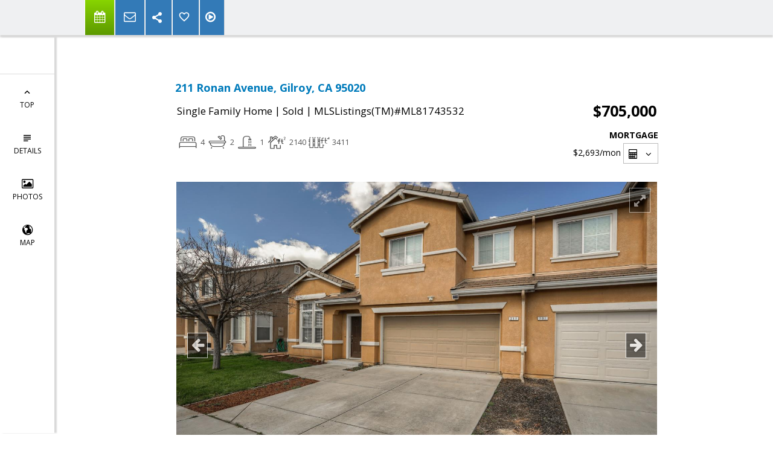

--- FILE ---
content_type: text/html; charset=utf-8
request_url: https://www.google.com/recaptcha/api2/anchor?ar=1&k=6LcGuSAUAAAAAMb457bWlGuEZ6IUGB1SNkLgHvC3&co=aHR0cHM6Ly95b3Vyc291dGhiYXlob21lcy5jb206NDQz&hl=en&v=PoyoqOPhxBO7pBk68S4YbpHZ&size=normal&anchor-ms=20000&execute-ms=30000&cb=3xmgaqn5xpgx
body_size: 49413
content:
<!DOCTYPE HTML><html dir="ltr" lang="en"><head><meta http-equiv="Content-Type" content="text/html; charset=UTF-8">
<meta http-equiv="X-UA-Compatible" content="IE=edge">
<title>reCAPTCHA</title>
<style type="text/css">
/* cyrillic-ext */
@font-face {
  font-family: 'Roboto';
  font-style: normal;
  font-weight: 400;
  font-stretch: 100%;
  src: url(//fonts.gstatic.com/s/roboto/v48/KFO7CnqEu92Fr1ME7kSn66aGLdTylUAMa3GUBHMdazTgWw.woff2) format('woff2');
  unicode-range: U+0460-052F, U+1C80-1C8A, U+20B4, U+2DE0-2DFF, U+A640-A69F, U+FE2E-FE2F;
}
/* cyrillic */
@font-face {
  font-family: 'Roboto';
  font-style: normal;
  font-weight: 400;
  font-stretch: 100%;
  src: url(//fonts.gstatic.com/s/roboto/v48/KFO7CnqEu92Fr1ME7kSn66aGLdTylUAMa3iUBHMdazTgWw.woff2) format('woff2');
  unicode-range: U+0301, U+0400-045F, U+0490-0491, U+04B0-04B1, U+2116;
}
/* greek-ext */
@font-face {
  font-family: 'Roboto';
  font-style: normal;
  font-weight: 400;
  font-stretch: 100%;
  src: url(//fonts.gstatic.com/s/roboto/v48/KFO7CnqEu92Fr1ME7kSn66aGLdTylUAMa3CUBHMdazTgWw.woff2) format('woff2');
  unicode-range: U+1F00-1FFF;
}
/* greek */
@font-face {
  font-family: 'Roboto';
  font-style: normal;
  font-weight: 400;
  font-stretch: 100%;
  src: url(//fonts.gstatic.com/s/roboto/v48/KFO7CnqEu92Fr1ME7kSn66aGLdTylUAMa3-UBHMdazTgWw.woff2) format('woff2');
  unicode-range: U+0370-0377, U+037A-037F, U+0384-038A, U+038C, U+038E-03A1, U+03A3-03FF;
}
/* math */
@font-face {
  font-family: 'Roboto';
  font-style: normal;
  font-weight: 400;
  font-stretch: 100%;
  src: url(//fonts.gstatic.com/s/roboto/v48/KFO7CnqEu92Fr1ME7kSn66aGLdTylUAMawCUBHMdazTgWw.woff2) format('woff2');
  unicode-range: U+0302-0303, U+0305, U+0307-0308, U+0310, U+0312, U+0315, U+031A, U+0326-0327, U+032C, U+032F-0330, U+0332-0333, U+0338, U+033A, U+0346, U+034D, U+0391-03A1, U+03A3-03A9, U+03B1-03C9, U+03D1, U+03D5-03D6, U+03F0-03F1, U+03F4-03F5, U+2016-2017, U+2034-2038, U+203C, U+2040, U+2043, U+2047, U+2050, U+2057, U+205F, U+2070-2071, U+2074-208E, U+2090-209C, U+20D0-20DC, U+20E1, U+20E5-20EF, U+2100-2112, U+2114-2115, U+2117-2121, U+2123-214F, U+2190, U+2192, U+2194-21AE, U+21B0-21E5, U+21F1-21F2, U+21F4-2211, U+2213-2214, U+2216-22FF, U+2308-230B, U+2310, U+2319, U+231C-2321, U+2336-237A, U+237C, U+2395, U+239B-23B7, U+23D0, U+23DC-23E1, U+2474-2475, U+25AF, U+25B3, U+25B7, U+25BD, U+25C1, U+25CA, U+25CC, U+25FB, U+266D-266F, U+27C0-27FF, U+2900-2AFF, U+2B0E-2B11, U+2B30-2B4C, U+2BFE, U+3030, U+FF5B, U+FF5D, U+1D400-1D7FF, U+1EE00-1EEFF;
}
/* symbols */
@font-face {
  font-family: 'Roboto';
  font-style: normal;
  font-weight: 400;
  font-stretch: 100%;
  src: url(//fonts.gstatic.com/s/roboto/v48/KFO7CnqEu92Fr1ME7kSn66aGLdTylUAMaxKUBHMdazTgWw.woff2) format('woff2');
  unicode-range: U+0001-000C, U+000E-001F, U+007F-009F, U+20DD-20E0, U+20E2-20E4, U+2150-218F, U+2190, U+2192, U+2194-2199, U+21AF, U+21E6-21F0, U+21F3, U+2218-2219, U+2299, U+22C4-22C6, U+2300-243F, U+2440-244A, U+2460-24FF, U+25A0-27BF, U+2800-28FF, U+2921-2922, U+2981, U+29BF, U+29EB, U+2B00-2BFF, U+4DC0-4DFF, U+FFF9-FFFB, U+10140-1018E, U+10190-1019C, U+101A0, U+101D0-101FD, U+102E0-102FB, U+10E60-10E7E, U+1D2C0-1D2D3, U+1D2E0-1D37F, U+1F000-1F0FF, U+1F100-1F1AD, U+1F1E6-1F1FF, U+1F30D-1F30F, U+1F315, U+1F31C, U+1F31E, U+1F320-1F32C, U+1F336, U+1F378, U+1F37D, U+1F382, U+1F393-1F39F, U+1F3A7-1F3A8, U+1F3AC-1F3AF, U+1F3C2, U+1F3C4-1F3C6, U+1F3CA-1F3CE, U+1F3D4-1F3E0, U+1F3ED, U+1F3F1-1F3F3, U+1F3F5-1F3F7, U+1F408, U+1F415, U+1F41F, U+1F426, U+1F43F, U+1F441-1F442, U+1F444, U+1F446-1F449, U+1F44C-1F44E, U+1F453, U+1F46A, U+1F47D, U+1F4A3, U+1F4B0, U+1F4B3, U+1F4B9, U+1F4BB, U+1F4BF, U+1F4C8-1F4CB, U+1F4D6, U+1F4DA, U+1F4DF, U+1F4E3-1F4E6, U+1F4EA-1F4ED, U+1F4F7, U+1F4F9-1F4FB, U+1F4FD-1F4FE, U+1F503, U+1F507-1F50B, U+1F50D, U+1F512-1F513, U+1F53E-1F54A, U+1F54F-1F5FA, U+1F610, U+1F650-1F67F, U+1F687, U+1F68D, U+1F691, U+1F694, U+1F698, U+1F6AD, U+1F6B2, U+1F6B9-1F6BA, U+1F6BC, U+1F6C6-1F6CF, U+1F6D3-1F6D7, U+1F6E0-1F6EA, U+1F6F0-1F6F3, U+1F6F7-1F6FC, U+1F700-1F7FF, U+1F800-1F80B, U+1F810-1F847, U+1F850-1F859, U+1F860-1F887, U+1F890-1F8AD, U+1F8B0-1F8BB, U+1F8C0-1F8C1, U+1F900-1F90B, U+1F93B, U+1F946, U+1F984, U+1F996, U+1F9E9, U+1FA00-1FA6F, U+1FA70-1FA7C, U+1FA80-1FA89, U+1FA8F-1FAC6, U+1FACE-1FADC, U+1FADF-1FAE9, U+1FAF0-1FAF8, U+1FB00-1FBFF;
}
/* vietnamese */
@font-face {
  font-family: 'Roboto';
  font-style: normal;
  font-weight: 400;
  font-stretch: 100%;
  src: url(//fonts.gstatic.com/s/roboto/v48/KFO7CnqEu92Fr1ME7kSn66aGLdTylUAMa3OUBHMdazTgWw.woff2) format('woff2');
  unicode-range: U+0102-0103, U+0110-0111, U+0128-0129, U+0168-0169, U+01A0-01A1, U+01AF-01B0, U+0300-0301, U+0303-0304, U+0308-0309, U+0323, U+0329, U+1EA0-1EF9, U+20AB;
}
/* latin-ext */
@font-face {
  font-family: 'Roboto';
  font-style: normal;
  font-weight: 400;
  font-stretch: 100%;
  src: url(//fonts.gstatic.com/s/roboto/v48/KFO7CnqEu92Fr1ME7kSn66aGLdTylUAMa3KUBHMdazTgWw.woff2) format('woff2');
  unicode-range: U+0100-02BA, U+02BD-02C5, U+02C7-02CC, U+02CE-02D7, U+02DD-02FF, U+0304, U+0308, U+0329, U+1D00-1DBF, U+1E00-1E9F, U+1EF2-1EFF, U+2020, U+20A0-20AB, U+20AD-20C0, U+2113, U+2C60-2C7F, U+A720-A7FF;
}
/* latin */
@font-face {
  font-family: 'Roboto';
  font-style: normal;
  font-weight: 400;
  font-stretch: 100%;
  src: url(//fonts.gstatic.com/s/roboto/v48/KFO7CnqEu92Fr1ME7kSn66aGLdTylUAMa3yUBHMdazQ.woff2) format('woff2');
  unicode-range: U+0000-00FF, U+0131, U+0152-0153, U+02BB-02BC, U+02C6, U+02DA, U+02DC, U+0304, U+0308, U+0329, U+2000-206F, U+20AC, U+2122, U+2191, U+2193, U+2212, U+2215, U+FEFF, U+FFFD;
}
/* cyrillic-ext */
@font-face {
  font-family: 'Roboto';
  font-style: normal;
  font-weight: 500;
  font-stretch: 100%;
  src: url(//fonts.gstatic.com/s/roboto/v48/KFO7CnqEu92Fr1ME7kSn66aGLdTylUAMa3GUBHMdazTgWw.woff2) format('woff2');
  unicode-range: U+0460-052F, U+1C80-1C8A, U+20B4, U+2DE0-2DFF, U+A640-A69F, U+FE2E-FE2F;
}
/* cyrillic */
@font-face {
  font-family: 'Roboto';
  font-style: normal;
  font-weight: 500;
  font-stretch: 100%;
  src: url(//fonts.gstatic.com/s/roboto/v48/KFO7CnqEu92Fr1ME7kSn66aGLdTylUAMa3iUBHMdazTgWw.woff2) format('woff2');
  unicode-range: U+0301, U+0400-045F, U+0490-0491, U+04B0-04B1, U+2116;
}
/* greek-ext */
@font-face {
  font-family: 'Roboto';
  font-style: normal;
  font-weight: 500;
  font-stretch: 100%;
  src: url(//fonts.gstatic.com/s/roboto/v48/KFO7CnqEu92Fr1ME7kSn66aGLdTylUAMa3CUBHMdazTgWw.woff2) format('woff2');
  unicode-range: U+1F00-1FFF;
}
/* greek */
@font-face {
  font-family: 'Roboto';
  font-style: normal;
  font-weight: 500;
  font-stretch: 100%;
  src: url(//fonts.gstatic.com/s/roboto/v48/KFO7CnqEu92Fr1ME7kSn66aGLdTylUAMa3-UBHMdazTgWw.woff2) format('woff2');
  unicode-range: U+0370-0377, U+037A-037F, U+0384-038A, U+038C, U+038E-03A1, U+03A3-03FF;
}
/* math */
@font-face {
  font-family: 'Roboto';
  font-style: normal;
  font-weight: 500;
  font-stretch: 100%;
  src: url(//fonts.gstatic.com/s/roboto/v48/KFO7CnqEu92Fr1ME7kSn66aGLdTylUAMawCUBHMdazTgWw.woff2) format('woff2');
  unicode-range: U+0302-0303, U+0305, U+0307-0308, U+0310, U+0312, U+0315, U+031A, U+0326-0327, U+032C, U+032F-0330, U+0332-0333, U+0338, U+033A, U+0346, U+034D, U+0391-03A1, U+03A3-03A9, U+03B1-03C9, U+03D1, U+03D5-03D6, U+03F0-03F1, U+03F4-03F5, U+2016-2017, U+2034-2038, U+203C, U+2040, U+2043, U+2047, U+2050, U+2057, U+205F, U+2070-2071, U+2074-208E, U+2090-209C, U+20D0-20DC, U+20E1, U+20E5-20EF, U+2100-2112, U+2114-2115, U+2117-2121, U+2123-214F, U+2190, U+2192, U+2194-21AE, U+21B0-21E5, U+21F1-21F2, U+21F4-2211, U+2213-2214, U+2216-22FF, U+2308-230B, U+2310, U+2319, U+231C-2321, U+2336-237A, U+237C, U+2395, U+239B-23B7, U+23D0, U+23DC-23E1, U+2474-2475, U+25AF, U+25B3, U+25B7, U+25BD, U+25C1, U+25CA, U+25CC, U+25FB, U+266D-266F, U+27C0-27FF, U+2900-2AFF, U+2B0E-2B11, U+2B30-2B4C, U+2BFE, U+3030, U+FF5B, U+FF5D, U+1D400-1D7FF, U+1EE00-1EEFF;
}
/* symbols */
@font-face {
  font-family: 'Roboto';
  font-style: normal;
  font-weight: 500;
  font-stretch: 100%;
  src: url(//fonts.gstatic.com/s/roboto/v48/KFO7CnqEu92Fr1ME7kSn66aGLdTylUAMaxKUBHMdazTgWw.woff2) format('woff2');
  unicode-range: U+0001-000C, U+000E-001F, U+007F-009F, U+20DD-20E0, U+20E2-20E4, U+2150-218F, U+2190, U+2192, U+2194-2199, U+21AF, U+21E6-21F0, U+21F3, U+2218-2219, U+2299, U+22C4-22C6, U+2300-243F, U+2440-244A, U+2460-24FF, U+25A0-27BF, U+2800-28FF, U+2921-2922, U+2981, U+29BF, U+29EB, U+2B00-2BFF, U+4DC0-4DFF, U+FFF9-FFFB, U+10140-1018E, U+10190-1019C, U+101A0, U+101D0-101FD, U+102E0-102FB, U+10E60-10E7E, U+1D2C0-1D2D3, U+1D2E0-1D37F, U+1F000-1F0FF, U+1F100-1F1AD, U+1F1E6-1F1FF, U+1F30D-1F30F, U+1F315, U+1F31C, U+1F31E, U+1F320-1F32C, U+1F336, U+1F378, U+1F37D, U+1F382, U+1F393-1F39F, U+1F3A7-1F3A8, U+1F3AC-1F3AF, U+1F3C2, U+1F3C4-1F3C6, U+1F3CA-1F3CE, U+1F3D4-1F3E0, U+1F3ED, U+1F3F1-1F3F3, U+1F3F5-1F3F7, U+1F408, U+1F415, U+1F41F, U+1F426, U+1F43F, U+1F441-1F442, U+1F444, U+1F446-1F449, U+1F44C-1F44E, U+1F453, U+1F46A, U+1F47D, U+1F4A3, U+1F4B0, U+1F4B3, U+1F4B9, U+1F4BB, U+1F4BF, U+1F4C8-1F4CB, U+1F4D6, U+1F4DA, U+1F4DF, U+1F4E3-1F4E6, U+1F4EA-1F4ED, U+1F4F7, U+1F4F9-1F4FB, U+1F4FD-1F4FE, U+1F503, U+1F507-1F50B, U+1F50D, U+1F512-1F513, U+1F53E-1F54A, U+1F54F-1F5FA, U+1F610, U+1F650-1F67F, U+1F687, U+1F68D, U+1F691, U+1F694, U+1F698, U+1F6AD, U+1F6B2, U+1F6B9-1F6BA, U+1F6BC, U+1F6C6-1F6CF, U+1F6D3-1F6D7, U+1F6E0-1F6EA, U+1F6F0-1F6F3, U+1F6F7-1F6FC, U+1F700-1F7FF, U+1F800-1F80B, U+1F810-1F847, U+1F850-1F859, U+1F860-1F887, U+1F890-1F8AD, U+1F8B0-1F8BB, U+1F8C0-1F8C1, U+1F900-1F90B, U+1F93B, U+1F946, U+1F984, U+1F996, U+1F9E9, U+1FA00-1FA6F, U+1FA70-1FA7C, U+1FA80-1FA89, U+1FA8F-1FAC6, U+1FACE-1FADC, U+1FADF-1FAE9, U+1FAF0-1FAF8, U+1FB00-1FBFF;
}
/* vietnamese */
@font-face {
  font-family: 'Roboto';
  font-style: normal;
  font-weight: 500;
  font-stretch: 100%;
  src: url(//fonts.gstatic.com/s/roboto/v48/KFO7CnqEu92Fr1ME7kSn66aGLdTylUAMa3OUBHMdazTgWw.woff2) format('woff2');
  unicode-range: U+0102-0103, U+0110-0111, U+0128-0129, U+0168-0169, U+01A0-01A1, U+01AF-01B0, U+0300-0301, U+0303-0304, U+0308-0309, U+0323, U+0329, U+1EA0-1EF9, U+20AB;
}
/* latin-ext */
@font-face {
  font-family: 'Roboto';
  font-style: normal;
  font-weight: 500;
  font-stretch: 100%;
  src: url(//fonts.gstatic.com/s/roboto/v48/KFO7CnqEu92Fr1ME7kSn66aGLdTylUAMa3KUBHMdazTgWw.woff2) format('woff2');
  unicode-range: U+0100-02BA, U+02BD-02C5, U+02C7-02CC, U+02CE-02D7, U+02DD-02FF, U+0304, U+0308, U+0329, U+1D00-1DBF, U+1E00-1E9F, U+1EF2-1EFF, U+2020, U+20A0-20AB, U+20AD-20C0, U+2113, U+2C60-2C7F, U+A720-A7FF;
}
/* latin */
@font-face {
  font-family: 'Roboto';
  font-style: normal;
  font-weight: 500;
  font-stretch: 100%;
  src: url(//fonts.gstatic.com/s/roboto/v48/KFO7CnqEu92Fr1ME7kSn66aGLdTylUAMa3yUBHMdazQ.woff2) format('woff2');
  unicode-range: U+0000-00FF, U+0131, U+0152-0153, U+02BB-02BC, U+02C6, U+02DA, U+02DC, U+0304, U+0308, U+0329, U+2000-206F, U+20AC, U+2122, U+2191, U+2193, U+2212, U+2215, U+FEFF, U+FFFD;
}
/* cyrillic-ext */
@font-face {
  font-family: 'Roboto';
  font-style: normal;
  font-weight: 900;
  font-stretch: 100%;
  src: url(//fonts.gstatic.com/s/roboto/v48/KFO7CnqEu92Fr1ME7kSn66aGLdTylUAMa3GUBHMdazTgWw.woff2) format('woff2');
  unicode-range: U+0460-052F, U+1C80-1C8A, U+20B4, U+2DE0-2DFF, U+A640-A69F, U+FE2E-FE2F;
}
/* cyrillic */
@font-face {
  font-family: 'Roboto';
  font-style: normal;
  font-weight: 900;
  font-stretch: 100%;
  src: url(//fonts.gstatic.com/s/roboto/v48/KFO7CnqEu92Fr1ME7kSn66aGLdTylUAMa3iUBHMdazTgWw.woff2) format('woff2');
  unicode-range: U+0301, U+0400-045F, U+0490-0491, U+04B0-04B1, U+2116;
}
/* greek-ext */
@font-face {
  font-family: 'Roboto';
  font-style: normal;
  font-weight: 900;
  font-stretch: 100%;
  src: url(//fonts.gstatic.com/s/roboto/v48/KFO7CnqEu92Fr1ME7kSn66aGLdTylUAMa3CUBHMdazTgWw.woff2) format('woff2');
  unicode-range: U+1F00-1FFF;
}
/* greek */
@font-face {
  font-family: 'Roboto';
  font-style: normal;
  font-weight: 900;
  font-stretch: 100%;
  src: url(//fonts.gstatic.com/s/roboto/v48/KFO7CnqEu92Fr1ME7kSn66aGLdTylUAMa3-UBHMdazTgWw.woff2) format('woff2');
  unicode-range: U+0370-0377, U+037A-037F, U+0384-038A, U+038C, U+038E-03A1, U+03A3-03FF;
}
/* math */
@font-face {
  font-family: 'Roboto';
  font-style: normal;
  font-weight: 900;
  font-stretch: 100%;
  src: url(//fonts.gstatic.com/s/roboto/v48/KFO7CnqEu92Fr1ME7kSn66aGLdTylUAMawCUBHMdazTgWw.woff2) format('woff2');
  unicode-range: U+0302-0303, U+0305, U+0307-0308, U+0310, U+0312, U+0315, U+031A, U+0326-0327, U+032C, U+032F-0330, U+0332-0333, U+0338, U+033A, U+0346, U+034D, U+0391-03A1, U+03A3-03A9, U+03B1-03C9, U+03D1, U+03D5-03D6, U+03F0-03F1, U+03F4-03F5, U+2016-2017, U+2034-2038, U+203C, U+2040, U+2043, U+2047, U+2050, U+2057, U+205F, U+2070-2071, U+2074-208E, U+2090-209C, U+20D0-20DC, U+20E1, U+20E5-20EF, U+2100-2112, U+2114-2115, U+2117-2121, U+2123-214F, U+2190, U+2192, U+2194-21AE, U+21B0-21E5, U+21F1-21F2, U+21F4-2211, U+2213-2214, U+2216-22FF, U+2308-230B, U+2310, U+2319, U+231C-2321, U+2336-237A, U+237C, U+2395, U+239B-23B7, U+23D0, U+23DC-23E1, U+2474-2475, U+25AF, U+25B3, U+25B7, U+25BD, U+25C1, U+25CA, U+25CC, U+25FB, U+266D-266F, U+27C0-27FF, U+2900-2AFF, U+2B0E-2B11, U+2B30-2B4C, U+2BFE, U+3030, U+FF5B, U+FF5D, U+1D400-1D7FF, U+1EE00-1EEFF;
}
/* symbols */
@font-face {
  font-family: 'Roboto';
  font-style: normal;
  font-weight: 900;
  font-stretch: 100%;
  src: url(//fonts.gstatic.com/s/roboto/v48/KFO7CnqEu92Fr1ME7kSn66aGLdTylUAMaxKUBHMdazTgWw.woff2) format('woff2');
  unicode-range: U+0001-000C, U+000E-001F, U+007F-009F, U+20DD-20E0, U+20E2-20E4, U+2150-218F, U+2190, U+2192, U+2194-2199, U+21AF, U+21E6-21F0, U+21F3, U+2218-2219, U+2299, U+22C4-22C6, U+2300-243F, U+2440-244A, U+2460-24FF, U+25A0-27BF, U+2800-28FF, U+2921-2922, U+2981, U+29BF, U+29EB, U+2B00-2BFF, U+4DC0-4DFF, U+FFF9-FFFB, U+10140-1018E, U+10190-1019C, U+101A0, U+101D0-101FD, U+102E0-102FB, U+10E60-10E7E, U+1D2C0-1D2D3, U+1D2E0-1D37F, U+1F000-1F0FF, U+1F100-1F1AD, U+1F1E6-1F1FF, U+1F30D-1F30F, U+1F315, U+1F31C, U+1F31E, U+1F320-1F32C, U+1F336, U+1F378, U+1F37D, U+1F382, U+1F393-1F39F, U+1F3A7-1F3A8, U+1F3AC-1F3AF, U+1F3C2, U+1F3C4-1F3C6, U+1F3CA-1F3CE, U+1F3D4-1F3E0, U+1F3ED, U+1F3F1-1F3F3, U+1F3F5-1F3F7, U+1F408, U+1F415, U+1F41F, U+1F426, U+1F43F, U+1F441-1F442, U+1F444, U+1F446-1F449, U+1F44C-1F44E, U+1F453, U+1F46A, U+1F47D, U+1F4A3, U+1F4B0, U+1F4B3, U+1F4B9, U+1F4BB, U+1F4BF, U+1F4C8-1F4CB, U+1F4D6, U+1F4DA, U+1F4DF, U+1F4E3-1F4E6, U+1F4EA-1F4ED, U+1F4F7, U+1F4F9-1F4FB, U+1F4FD-1F4FE, U+1F503, U+1F507-1F50B, U+1F50D, U+1F512-1F513, U+1F53E-1F54A, U+1F54F-1F5FA, U+1F610, U+1F650-1F67F, U+1F687, U+1F68D, U+1F691, U+1F694, U+1F698, U+1F6AD, U+1F6B2, U+1F6B9-1F6BA, U+1F6BC, U+1F6C6-1F6CF, U+1F6D3-1F6D7, U+1F6E0-1F6EA, U+1F6F0-1F6F3, U+1F6F7-1F6FC, U+1F700-1F7FF, U+1F800-1F80B, U+1F810-1F847, U+1F850-1F859, U+1F860-1F887, U+1F890-1F8AD, U+1F8B0-1F8BB, U+1F8C0-1F8C1, U+1F900-1F90B, U+1F93B, U+1F946, U+1F984, U+1F996, U+1F9E9, U+1FA00-1FA6F, U+1FA70-1FA7C, U+1FA80-1FA89, U+1FA8F-1FAC6, U+1FACE-1FADC, U+1FADF-1FAE9, U+1FAF0-1FAF8, U+1FB00-1FBFF;
}
/* vietnamese */
@font-face {
  font-family: 'Roboto';
  font-style: normal;
  font-weight: 900;
  font-stretch: 100%;
  src: url(//fonts.gstatic.com/s/roboto/v48/KFO7CnqEu92Fr1ME7kSn66aGLdTylUAMa3OUBHMdazTgWw.woff2) format('woff2');
  unicode-range: U+0102-0103, U+0110-0111, U+0128-0129, U+0168-0169, U+01A0-01A1, U+01AF-01B0, U+0300-0301, U+0303-0304, U+0308-0309, U+0323, U+0329, U+1EA0-1EF9, U+20AB;
}
/* latin-ext */
@font-face {
  font-family: 'Roboto';
  font-style: normal;
  font-weight: 900;
  font-stretch: 100%;
  src: url(//fonts.gstatic.com/s/roboto/v48/KFO7CnqEu92Fr1ME7kSn66aGLdTylUAMa3KUBHMdazTgWw.woff2) format('woff2');
  unicode-range: U+0100-02BA, U+02BD-02C5, U+02C7-02CC, U+02CE-02D7, U+02DD-02FF, U+0304, U+0308, U+0329, U+1D00-1DBF, U+1E00-1E9F, U+1EF2-1EFF, U+2020, U+20A0-20AB, U+20AD-20C0, U+2113, U+2C60-2C7F, U+A720-A7FF;
}
/* latin */
@font-face {
  font-family: 'Roboto';
  font-style: normal;
  font-weight: 900;
  font-stretch: 100%;
  src: url(//fonts.gstatic.com/s/roboto/v48/KFO7CnqEu92Fr1ME7kSn66aGLdTylUAMa3yUBHMdazQ.woff2) format('woff2');
  unicode-range: U+0000-00FF, U+0131, U+0152-0153, U+02BB-02BC, U+02C6, U+02DA, U+02DC, U+0304, U+0308, U+0329, U+2000-206F, U+20AC, U+2122, U+2191, U+2193, U+2212, U+2215, U+FEFF, U+FFFD;
}

</style>
<link rel="stylesheet" type="text/css" href="https://www.gstatic.com/recaptcha/releases/PoyoqOPhxBO7pBk68S4YbpHZ/styles__ltr.css">
<script nonce="RWhSRdjJfbpGPqU_07D9dg" type="text/javascript">window['__recaptcha_api'] = 'https://www.google.com/recaptcha/api2/';</script>
<script type="text/javascript" src="https://www.gstatic.com/recaptcha/releases/PoyoqOPhxBO7pBk68S4YbpHZ/recaptcha__en.js" nonce="RWhSRdjJfbpGPqU_07D9dg">
      
    </script></head>
<body><div id="rc-anchor-alert" class="rc-anchor-alert"></div>
<input type="hidden" id="recaptcha-token" value="[base64]">
<script type="text/javascript" nonce="RWhSRdjJfbpGPqU_07D9dg">
      recaptcha.anchor.Main.init("[\x22ainput\x22,[\x22bgdata\x22,\x22\x22,\[base64]/[base64]/[base64]/[base64]/[base64]/[base64]/[base64]/[base64]/[base64]/[base64]\\u003d\x22,\[base64]\\u003d\\u003d\x22,\x22wqvDrMKYwpPDnsKDbykswqZ/P8OowqXDjsKaCMK+HsKGw59Pw5lFwovDgEXCr8KLKX4WTGnDuWvCtW4+Z3RtRnfDsBTDv1zDosOhRgYOSsKZwqfDhmvDiBHDgsK6wq7Cs8O1woJXw59OO2rDtHzCsSDDsS3DsxnCi8OkEsKiWcKew5zDtGkKTGDCqcOYwr5uw6tTRSfCvyUVHQZ1w5F/FztVw4ouw6/DjsOJwod5YsKVwqthN1xfdH7DrMKMCsOlRMOtfw93wqBgOcKNTkNTwrgYw7glw7TDr8Orwp0yYCHDtMKQw4TDrRNAH29MccKFH13DoMKMwqdnYsKGSFEJGsOcQsOewo0dAnw5dMO8XnzDggTCmMKKw4nCl8OndMOvwrIQw7fDnsKFBC/Cu8KCasOpegJMWcOHInHCoxI0w6nDrRDDlGLCuB/DiibDvnE6wr3DrDPDrsOnNR4BNsKbwqVFw6Ytw7/[base64]/CkiVLwqY3wq/[base64]/CjMKqHXFMMyMIRMOfDGvChw55Uhh0BzTDqwHCq8OnFEU5w45VIsORLcKsT8O3woJUwq/DulFgFBrCtCxxTTV1w5ZLYxvCgsO1IFPCsnNHwrELMyAww43DpcOCw4/CuMOew51Kw6zCjghJwqHDj8O2w6bChMOBSQVjBMOgdCHCgcKdXsO5LifClD4uw6/Cm8OQw57Dh8KGw5IVcsOPCCHDqsOJw5s1w6XDuBPDqsOPecOpP8ONeMKcQUtdw7hWC8OjLXHDmsOLRCLCvmnDvy4/e8OOw6gCwpV5wp9Yw51ywpdiw6ZOMFwXwoBLw6BAb1DDuMKMHcKWecK1BcKVQMOhWXjDtiIWw4xAXyPCgcOtD20USsKmSSzCpsO0UcOSwrvDhcKfWAPDusKbHhvCuMKxw7DCjMORwrgqZcK4wodvFy3CvAfCkG/CpcONb8KcAsKWVGJhwonDrhB9wqnCoAZCWMOJw6caKH4GwqLDlMOILcK6GSFWaV/[base64]/QWLDlmo1cMKOwpTDusOvwolqWyDDjX/DjMOyX1bDsAZ1XcK7OWfDg8KEdMOfHcOQwrNAMcKvw4DCpsOWw4PDjSlGHQbDrAQ1w4Fsw5QPS8K6wrzCsMK3w64jw6zCmR8Yw4jCrcKOwqzDuEwOwpB5wrdtFcKDw6PDpS7ClX/CtcODd8OKw4PDqcKRB8O+wrDCo8Opwp48w51UdlbDl8KhTTs0wqDCt8OVwqHDgMKuwp1xwoHDo8OFwqAjw6LCs8OzwpvDpsO3fDUISm/Dp8K5BsKeVCPDsUEfKl/[base64]/DqcKLakgdZT/[base64]/Cpg0hw7kSwrooIMKxC3wPwonDg8OaM1d0w5Mww5XDggxYw4zCkAY8cCfCiBw1TsKMw7DDlmtkDsO1UUAIBcOPCCk0w4PCk8K1BBPDlcO4wqTDvjYkwqXDjsOUwr07w5zDt8O5O8O5LQ9bwrrCjgvDrXYfwqnCmzFjwo/DvcKbKF8YOMOINRRTcXnDhcK5Y8KmwrbDhcK/Vnc/wqdBG8KLSsO+G8OOQ8OOG8OKwqzDmsO1IFnCsDkOw4LCh8KgTcKhw6I2w4fDhMOXFzwsZsKTw5XDscOzdQkWcsKowo09wpDDjXfCosOCwpRHScKrccOkWcKHwp7CpsK/ckJWw6wcw4MDwpfCpE3CnsKtPMOIw4nDtX0pwoFtwr9twrsYwpbDkkPDr1jClFlxwr/Ch8OlwofDu1DCi8K/w5nDn03CnzbDozzDkMOrQ0rDnDLCvMOywp3CscOnMMK3Y8KNFsO7McOOw5PCocO8wozCkV14CSkjfW9Nb8KhLcOLw4/DhcOIwqpAw7DDs00TAcKQFhwNIsKYVkRSwqFswpIhN8KKTMO7EcKfKsOFGMKow6AJfVLDrMOvw7IqfsKrwpFIw53CuFfCgcO/w7DCucKAw5bDvcOPw7ZIwppPJ8OGwpdQVgDDqcOZe8KLwqMRwqDCl33CicKlw6TDkw7CjMKwSjk/[base64]/CoMKcwrtuCE4OGsKuWcKrwrodwpxqwpBXQsKgwoNiw416wr8Ow53Dm8OFAsOhflQ1w4TCg8KWRMOjCxzDtMOAw4XDrcKnw6Uze8Kcw5DCjiPDm8KRw7PCgMO0ZsO6wqnDr8O/[base64]/[base64]/[base64]/fHzDncK+OsKrw6/CicKyDsKVw5VUJUjCu2/DrybDjMOKw6hPGkHChGjCjVh1wplqw7ZYw6FubnZ1wo4zM8OMw5xdwq5QDF/[base64]/CkcOKw5jCocK5JsOISVUAw7MCwppjwoY1w5PCnsOCbzjCscKIfEnDkinCqSrChMOHwqDCkMKFV8KKa8KJw5lzH8OkO8Oaw6MOZjzDg0vDm8Ozw7/Dr3Q+YMKFw6gWFHk5BRM0w7bCqXjCl3g0LH7CtEfCjcKqw6PDo8Okw6TCq151wo3Dp1/Dj8OCwoPDgmt0wqhjaMOPwpXCkmU5w4LDscOfw6tbwqHDjE7DkkLDsG7CusOAwrfDqjnDjMKxc8KNXj3CtMK5S8K/KzteRcKUZ8Otw7bDjsKteMKGwrbCksKVBMKGwrpzw4DDt8OPw7V+TT3Dk8Kjw6h2fsOuRVHDpsO/BibCrxYrc8OyKWrDqzANB8O8MsOHS8KqQ0NmRR4+w43Dk1AgwoMLMMOJw4fCk8OJw5dow7RPwqvCksOvAcOJw65FawjDocOeLMO6woYKw7Yww5PDrMOMwqlRwojDgcK/[base64]/w7ptwrdKRGRXw7UKPMOtw4rDuxp1GMOmfMKXE8KYw6/DkMO2CcOiK8Ksw5PCvh7Ds17DpRPCmcKSwpjCgsKYElvDjF1AN8OhwpDCgHZDJFpxW3kXUsOEwoEONyApWVVuw75tw5orwr8qNMKWw5loPcOYwqh4wq3DnMO1RW5QEEHCrSdiw5HCisKkC14NwqJKDsODw6/Col7Dligkw4BTJMO5BMKTES/DoADDrcOrwpTDqcK2fx19QFt2w7c3w4YIw4DDosO+B0DCpsKGw6lEED1jw7Vhw4fCgcOcw7YZMcOQwrPDvBDDnwJFC8KuwqA7AMKsThTDm8KiwoRswqHCjMK/TwTDkMOtwpQHw68Aw63Csg13S8KzDx1CZlvDh8KYdy17wo7ClMKMGcONw5vCj2ofBcOrWMKFw6PDjGMjWFHDlg0SRsK2ScOtw6VfYUPDlsOGM350fRYqZyxbT8K3GWTCgjfCsG5ywoHDmnQvw6B6wo/Dl1bCiyglEEPDgsOyAkLDq29Hw63CgCfCi8O3V8K6dy54w7DDum7DpFd5wrnDv8OEdsO0CsOPwrjDssOyYBFMNUDDtMO2GS3DlcKAFsKHTsKxQz7DuX94woLDln/CnULCowscwr7DqMKZwr/DgQR4GMOZwqMDEltewoJXw6cIAsOow7N0w5MJLWlSwq1HIMK0w5/Dm8KMw5J2dcONwqrDhMKDwrx8PGbCpsO6Z8OGMR/DhHxbwo/DsWLDoAhiw4/[base64]/CoFBMFEXCssKWVnVowrjChMKAU0NIZ8KwaEXDhMKVTEnDn8KLw5VLDElXCsOMF8KfMDVrdXLDhH7CgAZJw5/DkMKjwoZqcgrCpXhdJMKXw6vClxTCgWDCiMKpbMKswrg9T8KqNVBIw718CMOjdAR0wrHComJ0ZE5gw53DmHIhwpkkw4skX0YkXMKDw4B5w49Oa8Kuw4QxLcKdRsKXKATDicOET1B/w6fDmsK+ZVodbinDkcK3wqlAMRxmw5wuwrHCncKEX8OYwrgswpTDswTDq8Kxw5jCusO0SsOWA8O2w57DisO4aMKKacKqwpnDkT/DvDjDt2xKDw/Dh8OfwqvDuivCqcObwq5Zw7DCm25fw4DDpiMvfcO/[base64]/wp1Vw7/DtcKzQRFQw43Cq8KTw5EUe8KDVSs/w5siSkTDo8OKw4J/RMOlaXhSwqTCqyxMI3VmCMKOw6fDhQodw7snRsOuK8Odwo7CnkXCqgrCssOZeMOTFTnCp8K8wpzCjmk2w5FIw5ESdcKYwrkkCRzDohV/Ui1tE8KOwoHCqHpseHg5wpLCh8K2YsOvwobDnV/DlnvCpMOMwq8tRjd7w6YAE8K8H8Ofw5fDjnY8Y8O2wr9CcMOqwo3DjhTDk1/CrnYqU8O4w6okwrMBw6FmK33DqcO2cFxyHsOAXD0jwqgoSUfCh8Ksw6wXacOvw4Miw5rDscOrw503w7HDtCbDlMO/w6Aew7bDtMOKwolRwr44R8KDPsKZNA9bwqbCoMOGw7vDt3PCgh8uwqHDjWYgF8O/[base64]/DryQlKiVEw5XDtjHDpsOhw5jCncOTw7FZDMKFwpFcMSkCwpIow58NwqLDkXVNwrjDjklSOsO1wpHDscKfTX3Dl8OkasOrX8KTCDF9ambCrcK0dcKFwoVcw63Djg0Swq8Kw5PCgcOATGNXSj4Hwr7DtTzCuGTCqA/DjMOBQsKbw4fDhhfDvcKFbDnDkTxQw4YqRsKgwpPDkMOGFcKGw7vCqMK/B0rCgGTCoyvCkV3DlSwww7ADWcO+aMK4w6gaf8K7wpHCmsKnw5A7DU/CvMO7N05abcOfOMO6RgrDmlrCkMKJwq00Jx3DgxJew5AyLcOBTkx2wr3Dv8OtKsK2wrvCjRxvCcKoA1YVasKCXz/DhsOFenfDlMOVwpZDdMK4w4vDtcOxNHIJeiHCnVY0fsKmYDLCksOYwr7ChsOrLcKrw4ExfcKVVcKTbmwQHgjDjwtdw400woXCjcO1DcOZccO9RGN4VhrCpmQtwrfCpUHDmwxvckE9w7d7eMOkwpJFfzjDk8O8dsK/VsKfH8KNQlxnYhrDoHzDpsOBeMKBfcOvwrfCgBHClsKsUwkQAmrCksK7Wy4nPS48HcKJw6HDvSHCsR3DrR42w40EwpvDgiXCqBFcWcOXw4rDtGPDmMKkNAvCsQhCwo/DgsOxwqVkwrU2fMO9wqfDscOrKE8Ccj/CvnIVwo49wrZYA8K5wpLDscOKw589w6R+UxxGa0rDkcOoBgLDncK+fcKUbG/CmsKow4nDtMO2CMOPwpw3cgkNw7bDrcODRXHDv8O6w4DChsOLwpkNKcKHZkUYAEppJMOsX8K7SMOSUBbCuzHDlcK/[base64]/CvTpqw6dPwpUpBMK8wrLCthjChsKAXsObUcKOwofDvHbDqRRgwr3CmMOMw7snwqRww5HChMOXYCzDqWdzL2HCmjTDmQ7Cm3diMR7CrMOBEE9+wrDClB7DlMONW8OsCi0pbMOKG8KVw47DoUfCqsKGCsOTw4vCusOLw71uPEbCgsKCw5Nxwp7DrMO3EcKLc8K3wo/[base64]/CqmHDhQQTw5cow54qwq/DvgI4w7ECE8KgfCZmdnjDksOHf17Cl8OVwr0wwpNrw4zDscKiw4U1aMKIw5ADZRfCgcKzw7duwoAjaMOGwqxeN8O+w4XCrn/DkELCpMOcw4lwZm8mw4xpR8KcQ3sGwpM+L8Kpw5nDvUw9NcKDRcKrY8KTFMO0AwPDkF/DqcKye8K6UHxow4MjESPDp8KIwoY+S8OEOcKOw5TCrznCqUzDrypzU8K/PcKAwpzDn33CmCdjfijDl0Jlw6BJw7F6w6jCsXXDvsOoBwXDvMOiwod9GMKUwojDtFnCoMKNwpgQw4ZDYcKMDMOwHMK7SsKZHsKicG3CkmbDn8Oiw6vDhRDDtiEdw4JULkzCs8Oyw7jDkcO7MVDDri7Cn8KwwrnDjSxaecKUw45Rw6TDjH/DjcKxwo9JwrkpUzrDhhMADB/[base64]/CsEJUVcOneMOcwqUCwoPCiMOdPhhqX8KYIMORY8OfwpQ0wq3DmsK7YsKdB8Kjw5FOVmdsw4s3w6RIUQFWB3/[base64]/ChcKJHsOEwp9zw43Cui3CssOBwoPDicK/wqtjwr9bWnJQwpQOKMO3NsOwwqQ9w6PCmsOUw6ILWzvCm8O0w4jCqhrCpMKsGsOXw77DksO+w5LCh8Kqw77DmGkUJkQMN8OxYTDCvhDCkH0sclgZcMODw5rDqMKVVsKcw5RsIsK1GMKfwr4Nw4wpW8KBw4sgw5HCuFYOYGAXw7vCoC/CpMKiYyvCosKEwrtqwqTCuRjCnhYvw5JUD8KFwqt8wogkcjLDjcO0w5B0wqDDnADCrExeIEXDkMOKISsWwqcZw7JRQQDCmBjDksKbw6YEw5XCn0Uxw4Vzwp0HGibCg8OAwrAOwpouwqZ/[base64]/Dv8OnY8KhV3pFJcO+U8OhwpzDom7DucO2w6N2wpVJFFRXwrfCrjIGYsOVwrQ/wpLCpMKyNGFsw63DiTRmwpHDuyF0JkPCgXHDu8OMdURcw5rDp8O+w6YuwpPDu33CozDCoX/DplkpJxDCksKkw6sKEMKCCyd7w7MRw4I3wqrDugMoI8Oew7PDrsKbwozDg8K5F8KcNMOjAcOWY8KCJcKcwpfCpcOcY8K8Omg2wo7CjsKSRcKmbcO3Gx3DolHCl8OewrjDt8OyAHVfw43DoMO/wqokw4zCocOqw5fDrMKRDkPCkETCqmPDimHCrMKtbU/DnG0NZ8Obw4o1LMOERMO2w7gdw4rDuGzDlxsKwrfCqsOyw7AjbsKeAjI5BcOCB13Cuh/CnsOsbi0uL8KBWhsnwrh1TkTDtXU4E17CvsOGwqwrR0zCj1bCoETCuHE/w5RUw5jDg8K/wofCsMOzwqPDsVTDnsKdDVPCgsKqDMK/wpcJPsKmTMOWw6ACw60BLzXDhxLCkww/MsKHWTvCvD/[base64]/[base64]/[base64]/[base64]/[base64]/DmcOOEsOXbcO6w73CisKwZXwRwp/[base64]/CtE3Dsx/CvlHDvXvDryUJw77Dr8O4S8Kewqc2wopVw4XCqsKTOVNvAxUdwoPCk8KIw7s4wqjCnD/CvEBwWWbCpcKdQwfCpcKCFUTDq8KwaW7DsmXDmcOzDQfCtwnDscK9wodDecOWHg1sw5xWwo/[base64]/[base64]/[base64]/DrsOSwpXCmMOGbQsnw6DDosKSw7LDvUBaw7pzcsKQw4YHf8ONwrBdwpN1eXxwU1/[base64]/Ct1hkG3EZwpNNa8OEwpVTCMKPwrsAwpwuVsOiw5HDnnwtw4TDrCzCmMKzekXCusOkXcOYGcOAwoDCncKpckQvw5zDhSpkCsOUwrYFc2bDrwwdwpxtF2gRw5jCn0sHwrHDo8OODMKKw7/Ch3fDuyczwoPDrAB1LiAGWwLDgjRaVMOiQBjCi8ObwplFPyczwr9awpMEJAjCj8KdSSZMSElCwoDClcK2TXfCvCLDqW0rRMORTcKOwpcvwoXCncOcw5jDhMOQw4UuBMK7wrlSLMKyw67CtkTDkMOTwrPDgEdMw6rCiFXCuTDDnMOrfj/DnHdNw6zCi089wpzDjcOww4XChRXCrsOywpR8wrTDrwvCuMKdA15+w7HDlmvDgcKWfcOQVMOvJ0/CvndtSsKIVsOEGRzCksOzw5ROIlLDtEgKe8KXwqvDpsKiAMOqF8O8NMKsw4XCjkvDojTDm8KpasKJwpF5woHDvU19bmjDvEjCjW5aCV5/wp3CmW/DvcOCcmTCmsO/OsKAY8KjbjjCgMKswrvDqsKCJWHCk0DDvjJJw7nCgMOQwoHCksOnw795eS3DoMKlwq5VasOEw4/Cn1DCvcKiwqTCkm1OZcKLwqoXL8O7wr7Dr0QqJhXDuhUcw7HDnsOKw5kNS2rCnBR4w6PCpngGKEjDlWlyE8ONwqd5FsOhbCRDw47CusKxwqHDiMOnw6XDkG3Dl8OPwpbClU3DiMOnw5vCg8K6w4plFz/[base64]/wonDi8K8BMKKw41Pw4hBVjYWISo9wp7Ch8KEIzrDoMKgdcKNFMKOJ3fCpsKrwrbCt3YUVxrDksKac8O5wqEEbhbDhUpnwp/DkxLCkiHChcONT8O2EUfCnzHCkSvDp8O5w47CscO5wojDgDcXwq/Cs8OGIMOdwpIKWcKzL8Oow4kXKMKrwotcYMKqw7XCmxcgBBTDssOwZisOw7V1woTDnMK5EMKwwrhVw4LCqMOBTVsHFMKVJ8Ogwp/[base64]/[base64]/CgjciX0E5w63CsRRce0ZJRsKCO8Kewp4JwpRASsKMGCPDtGHDqsKTVxfDnxBFHsKFwpvCnkvDuMKhw5dlcTXCs8OGw5TDmF8uw6XDlF7DgcOnw4/DqgPDlE/CgcKPw5BqXMKSOMKww71pFg3ChGcvN8O0wp4jw7rDj1HCix7Dp8KKwo7CiELDtsKGwp/CtMKlRSVVE8KIwpnDscOIa3nDhSzDocOKX37Cv8KXbMOIwoHDsFXDo8O8w4HClyxEwpkkw5nCjsK7wrjCp2sII3DDhgXDgMKwOsOXJS15Zzk8VsKawrF5woPCuXEvw4F/woptERdjw7I9RjXDhzzChi5/wq59w4bCisKdZcKjPQw4wpLCk8OOQAlAwqVRw4ZwYmfDlMOhw6tJZMO9wrHCkyNeD8KYwrrDu0UOwrlKUcKcA3XDkivCvcOhw5ZCw5TCq8KqwrrCp8KNc3LDhsOKwrYIL8O/w6bDsUcEwrE9NBgowrJfw6zDgcO3WTw4w5Axw6XDjcKCOcKDw5N8w4U9A8KOwr0rwpPDjQN+NwIvwrsCw5zDpMKXwqDCqXNawoBbw6DDmm3DjsOGwqQeYMOTPRvCi0kra3PDvMO4IMKpw5NPYHLDjyoPT8KBw57CrsKGw7vChsKywo/CisOPBjzCvMOUc8Kew7nCtzocBMOww4rDgMK9wp/[base64]/Dj8KqZMKIS8Ksw7/DuiHCl8Ksw6zCkSzDhMOXw7jDlsOYw41qw7I1TsOzSm/Cr8KRwpvCk0zDr8OFw7nDliAAb8Oxw5fCjg/CgyDCosKKIXHDtzLCsMOfbUnCuH9oVMKuworDnxEicwvCtsOQw7sJdXsZwqzDrjTDrmlwFVBIw4rCrgcmcHtCLQzCkF9ew4nDh3TCnz7Dv8KEwpnDjFtnwqkKQsOww5bDm8KUw5PDgl9Uw4cDw4nCn8OYQnYVwrDCrcKowqnCsV/CvMOhJUkjwqV/EgRRw5rCnwpYwroFw6FbfMOmL3wcw6xMBsOaw7ZWGsKkwoPDi8OnwooMwoHCosOHQsKcw6XDu8ONDsOpcsKMw5Y8wp/DnCNpMk7DjjAqFQbDtsKkwpDDhsO9wpXCgsOPwqLCiVVuw5XDrsKlw5/DqhVjLMOaeBlMfwfDmi7DrmTCsMK/eMOzfl82K8OBw4t3c8KUMcOBwq8WBsK3wrDCtsO6w7kNb0gORGEIwrXDhFY8McKGJ13DqMOGRnTDtC/[base64]/[base64]/w5zCmMKGwojDmsKrwo3Dl8KBw7jCqhrDtDbCrcKuwqpRQcOdwqQGMX7DqigNYhLDvcOKa8K5VcOVw5LCli4AWsKZKk/Dm8K0dMOCwoNRw5tywotxHcK9wqZSKsOMTDsUwqtxwqPCoCTDp1loN3bCkmvCrQpOw6oawrjCiXoPw47DhMK5w70oCF7DkHjDo8OoDmrDmsOpwrIAMcOOwpDCmRUVw4g/[base64]/w65bOTjDuXjCgsKOwqXDk8OEw7g1wqnCkkXCuVFOw7vCncK7YUBiw5VEw6jCkz0ud8OaDMOoVsOLEcOpwrXDriHDrsOsw7LDg2gTMsKnN8O/B0/[base64]/IGLDoTnCpk4EwpIzw6bCgHjDq0DDiQnCiBNSEcOsbMK8fMOHV2TCksKqwpVzwoXDiMO7wpHDocO2wrPCicKywq7DoMOaw64oQl9YSXXCh8KwGnp2wps2wr4Iwp3Dmz/CusOkPlfDshTCu3/Cu0JBUAHDuA1tdh1ewrUTw7p4SRLDvMOmw5DDkcOqHS9OwpN5FMKewoMVwqRfUMKow7zCrzoBw65KwoXDvS5cw7BwwoLDrjHCjE7CscOXwrvCncKbKsOUwqrDnWt6wqg/wph8wq5Df8Orw5VAEhJCIi/DtErCscOww73CgiLDoMKQJSrDt8Oiw7PCicOUw7/Ck8KYwrQ5wpkVwrBpRD5Ow71rwpsXw7/[base64]/Cg8O7PsKwHHVHYznClMOdw64VEsKvwr43XMKSwpJMQ8O5UsOFbcOZKMK/w6DDq37Do8KPeDZxJcOvwp1mwr3Cn1F2Z8KlwqIaJTPCgScAJkpJYizDv8Ohw6rDjGLDm8Kdw6kbw606wowQc8O5wpEqw64Zw4fDtCNBPcKEwrgCw5sGw6vCjl84amDCl8OMfxU5w6rDsMO+wrXCnFLDq8K+Nj0FJkJxwr8uwpHCuQjCs0s/wrR0WC/[base64]/wrzCrsKKw5nDr2vDqcKjf1YYccK6w47DpcORK8KNw6zCkQQyw6sOw69AwqPDum3DiMOXZcOrB8OgcsODW8OgFMO9w6DCs33DoMOMw4XCgFLDsGvCqDLDnCHDucOOw41QTsOhdMK/M8KcwohYw6Ffw58gw5p0w4QmwqQzQltiF8KWwo0Vw4XDqSEyHTIlw5fCo04Fw5Y1w4Y+wpzCicKaw7zCgnNWwpUcecK2EsOwEsKJO8KGFEvClwFvTixqw7TCjMOZccO2FinDuMK5T8OJw6xywrzCvnfCm8OvwpDCtA/DusKTwr3Dk27Dp2nCj8O2woTDgcKAYsOGFcKEwqZfEcK6wrgnwrXChcK9UMONwqbDjHZwwqDCsDIhw4FpwofCtBJpwqzDoMOWwrR0GsKufcOZeCrCpyRJTWwFQcO3LcKXw55YfWXDtU/ClS7DpsK4wrHDnzIuwr7DmE/DvjHCscK3MsO1U8K3w6vDvcOXcsOdw5/CkMKVcMKBw5dkw6UBRMKcacKHUcO1wpQxY0bClsOVw6/[base64]/CrWADw5xeNMOuwpswwoNQw6QzBMKlw7stw44wUS5KT8OywpMFwpjCv3sncG7CjyF8wqfDvMKwwrZrwrPChn80V8OgUsOEU2k7wowXw7/Ds8OgHcK5woI+w44mRsOgw7gbbklVNsKIcsKkw4DDicK0GMO/QDzDimhMRTgAWjVuwpvCgsOSKcKgA8O6w4bDjT7CrXHCsCQ4wpVvw4fCuHhYYE5RC8OpCR1kw7bCpGXCncKVw6ZKwrfCjcK2w4/[base64]/w7APw4FKCcOgw5TDqsOgworCk8OKZxp2J1dNwrZLDVfCo1BZw4XCnz8id2LDncO9Hgw+LXnDrsKdw4g3w7rCr2bDhnHDgxXCu8ObNEUaNREOK3QmS8O3w6hjCyQnTsOAcMOYI8Osw74RfnYbYCd/wpnCq8OOcg44AhzDocK8w6wSwqnDuwRAw44Rex0Uf8KjwqoKGcKHG1pLw6LDm8K/wrBUwq4Pw4oJLcKxw4fDncO4ZMOzQkVnwr7CqcORw5zDo2/DqivDt8KiZ8O7GHIsw4zCqsKPwqomFXJYwo3Cu0rCusO4CMK4wq9wGjfDlB7Cn1phwrhKDENpw4RDw4HDvMOGODHDqQfCu8O/aUHCmi7DoMOgwrhIwo/[base64]/DocO4wp3DiXLCl8KFw6ccw6Usw6huBsK2w77DvmfCkRfDi0BmD8K7c8KEC3Iiwp0UK8OewoYTw4RiUMODwpoEw7RbVMO7w611H8OQHsOxw78jwqk6LMODwptnbk5zfWZ+w4c+PxzDr1JAwq/DmX3Dj8K6VALCrsKswqjDtsO1w54/wod3AB43STIsCcK7w7kjawsXw6QtB8KowqzCpcK1cS3DvcOKw78ZA13CqzQgw49jwotLbsKRw57DuG5JfcKdwpMAwpPDkjPCssOrGcKiQMOrAl/DtALCocOXwqzCjRUzVcKMw4PCkcKlAXvDu8OAwpYCwoDDgMO7EsOQw67Cl8KtwqbCqcOgw5/CqsO6UMOSw7HDp1NBP1HClMKSw6bDjsOZMhY7A8KlW2VDwr4/w4HCjMOVwqPCjk7Cj0oRw7RdMsKYB8K3WsKjwq8Sw6jDo0thw70Gw47CoMK2w7g6w6BewqTDkMKGRDoswolqFMKcV8OpQsO3aQbDsQEuesO/[base64]/wpPChkfCtyvCt0sQw6PDrBZew7zDtjLDtmhrw7TDvVHDmsKSe1zCgcOdwotoKMKxJjwdJMKyw5Z4w6vClsK7w6XCpTEBLMOfw4bDlsOKwrlnwrdyeMKbWXfDvUbDjcKHwrfCosKCwpNHwpTDqG3DugnCqsKhw4JLSGxaV2jCk3zCoC/CsMKrwqzDvMOLDsOMRcOBwrVUIMK7wpZfw6BbwoZOwpNcAcOHwp/DkRrChsKvNmE0JcKbwrjDoS1Iw4FTSsKWGsOifzPCv19MN1bCjTVvwpc7dcKvUsK7w6bDtCzDhTjDuMO6QcO1wqvCmT/[base64]/DssKvHRPDm8K4Pw7Dp23CqVHCgsO5w7UwOMK1V2dxGgl9IUQ7w4TCsw1Xw67CsErDocO8wpwiwoXCnUg9Hx3DuEszNl3Dpj9owolFOW7Ci8KIwrHDqAFaw7A4w6bDncK6wpDDtlLCrcOXwrwSwrzCq8O7PMKeMRUFw4AoA8KAesKNHC5rWMKBwrvDsj/[base64]/PXRcF8O1KkTDtF9iUsO4FsKewr58J8OLwofCizsOIFoNwowowpTDsMOMwpHCtsKjegJLbMKFw7A/wqLCh1l/ZcKiwrzCscObPQxYR8Oiw5cFwqbCkMKxckjCuUDDmMK2w7R6w6/DscK/dcK/BCvCtMOuA0vCscO7wr/CqMKNwqxfw5TCnMKKaMKARMKZZF/DjcOKK8Kxwr80Qy9sw5bDj8OeEUM6EMObw7kUwqvCocOcCcOhw6s2w7pbbFAWw6BWw6U/JghBw7QOwpbCgMOCwqDDlcO/MmrDj3XDhcOGw74Iwp8EwoQ+w4pGwrtpwoXDlsO9esK/N8Orcmh9wozDgsOAwqXCj8ONwoVRw6DCtcOoVBMIN8OGA8OAWW8iwpfDlMOZMMOnZBAyw6rDoU/Do2p6BcOzTRFvwqXCgMKjw4LDjkB5wrFXwr7DvlTCjyXCo8OuwqDCi0doHMKnwoDCt1LCnDofw6F0wqPDs8OpEzlPw4sEworDkMO9w5sOCzTDi8OPLMK6LsOXJ3oBQQQoHMOpw5gyJinClcKPbcKLaMK2wpPCmMO5wrdrdcKwLMKfFUNnWcKAcMK/NsKjw5AXPcOnwojDncO7clfDkF3DisKiUMKHwqoyw43DkcK4w47CoMK1F0vDuMO5HVzDscKEw7nCssKjbW3CmcKtXcKuwosvw77Cr8OkTBXDukJ0asKVwq7CkQfCpUpXcmbDpsKWbUfCkkLDk8OnWyETBkPDhEHCn8Kcf0/CqA3Dp8OoC8OYw7gWw6rDp8OpwpRjw67Dn1JhwqTCv0/DtwbDmsO8w7koSnHCn8K+w5PCgy3DgMKhCMOTwrYdOcKCNz/CpsKQworDjh/DlUxuw4RpDXcmNm4pwp8cwr/[base64]/wrgSYgTCnGh1w40Dw7Nwwr/CqXrDhMOiwpjDsEDCpV8ZwpDDhcKyTcKzNHbDmcOYw4MnwrHDujM1QsKmJ8KfwqlHw64swrEfAcKdemRMwqfDhsOnw6HCnE/Cr8KwwqQ1wosZVUJZwpNKDDYZVMKww4LDgm7ClcKrMsOJwqhRwpLDsyQewo3DksKGwrJWCcOlHsKPwppSwpPDl8KOOcO/[base64]/DjcKnw4wzc8OMw5bDhw07WcKLw6DDiUvCisKvf0ViQcKFMsOvw51aBMKpwrhwWVA4w6Qlwr4rw5vCqAnDssKFai0qwoURw5BFwpw7w50LY8Kyd8KLY8OkwqMuw7wowrHDukF0wqF0w67CvRDCjCQnUxVlw45GPsKUw6LCvcOkwp7DgsKXw6U/[base64]/fGDDu8O6R8OCSj4AJcOyworDsMK/wpjCgWXDl8O5O8KRwrTDrMOpOcKgCMKow6VYSWMFw67CkV/Co8ODfkvDnU/CumE2w6bDsTNQO8KzwpPCskLCgh55w6EKwq7CiG7CthzDjV7DkcKRC8KvwpVMcMKhCFfDo8KCw6jDs2oQYsOOwoLDrUvCkXZgOsKZbWzCnsKWaTPCiA3DmsKzAcOkw7d5NR7DqB/[base64]/[base64]/[base64]/[base64]/CrcO2akjCilDDucOfS8KYw7lRwozCh8OdwqpCw7EXWysTw7vCvMOsDcOuw6lEwoLDi1/CsRDCtMOIw4zDu8OAV8K3wpANwp7CmMOQwo9wwp/DiDXDnCDCsXUGwqjDnWzCkCUxdMKLGsKmw659wo3ChcOmTsKbVVlvUsK8w7/DkMOYwo3Dr8Obw7/CrcOUF8K+GhfDn0bDpcOZwpLCh8Kmw4zDkcONUMOOw4cNC29wKlzDm8OiNMOMwpFDw5Qcw4PDtsOJw60ywobDlMKGSMOow7VDw5MdMMOQUy7CpVLCvVF6w6vDsMKDCHjCrgoSbWfCi8KuMcOMwo9mwrTCvcKpJDYOJMOGO3hVScO7dyLDvCBmw47CrXBqwq/ClA/Cqi03wr4fwofDkMOUwrTCtDQOdMOiX8K4LwFTXyfDokvCjcKxwrnCpSl3w7zCkcKxJcKvNsOQc8KxwpzCrVnDssOpw69uw7FpwrjClgvCuCUrUcOvwqTCncKiwrNIOcONwrXDqsOxGSTCsivDnwHCgkopRmHDvcOpwrcFCnrDiQ9dCF5/wrVZw5vCtDBbMMO8wqZYacK/IhYww6VmRMKYw61EwpNKOEJuV8OzwrRvdB3DkcKWVsKFw68aBcOnwqcdQWTDq3/CiBvDqhLDnzRww4INHMORw4Jkwp8bTUfDjMOeL8K3wr7DiR3Dtwpxw6nDr3DDpk/CpcO5w6DDtToMTk7Dt8OQwrt1wpVyFMOGMEnCp8KywqvDtUNSDm7Dk8Olw71wHnbCqMO4w6N/w6rDvcOMXXtmY8KXwotwwpTDq8OWPsKtw4HCuMOKw5Z8TCJuwoDCkHXCpsK2wobDvMO5GMOyw7bCgG5+woPCiGBFw4TCoHA/w7Ibwq3DvyI+wq01wp7ChsKYd2LCtGLCq3LCjVwgwqHDjGvCuEfDsxzChMOuwpfCjVJIecOjwqnCmTliwq3DlQLCgSPDtMKuOsKEby7CscODw7HDqFbDtBs2w4RHwrzDtMKIKsKDesO5KcOCwpB0wqpqwqQhwoBtw7LDrQnCisKFwozDtsO+w4LDh8Kqwo5XKC/Cu1t9w4hdBMOEwpk+dcKkf2BlwrlMw4FswoXDrybDsSXDmQPDom8gADNZFMOpZhDCsMK4wq90NsKNIMOfw5vCkW/[base64]/G3fDksKxfznCrsKAOhE6FBBQI2tuGHTDvHd5wrFYwqMlCcOiDsKbwo3CrBBQFcKHGU/[base64]/[base64]/CkWEMworCv2HDtMKhMMKfA0Ncw6HCpn41wo9nFcOzClzCtMKCw4MLw5fCpcK3WsOnw6k/NMKcesOHw7kJw6Vqw6fCsMO4wpocw6vCpcKpwrTDnMKMNcOSw6kRYXxVbsKNWH/CvEzCnDPCmMO6dA0nwodewqhQw53DlHdHw7fCp8O7wpoBEMK+wrfDrj92wql4QB7CrH4qwoF4MB8JXyPDvXxgE2QWw49Vw6YUw53DksKmwqrDs27DvWpuw43CljkVcCHDhMONdzVGw7x6dFHCnsOxwoPCuW3DicKOwrRfw5/DqsO6TMKww6Y1w5bDtMOLXsKWMsKBw4PCqhbCjcOEXcK2w5pVwqo2OMOEwpktwpcww4bDvT/DrkrDkVdhNcKhEcOZM8Kcw5xSHHNTfcOqMSvCtTl7BcK4wot7Ax8XwovDrm/[base64]\\u003d\\u003d\x22],null,[\x22conf\x22,null,\x226LcGuSAUAAAAAMb457bWlGuEZ6IUGB1SNkLgHvC3\x22,0,null,null,null,0,[21,125,63,73,95,87,41,43,42,83,102,105,109,121],[1017145,768],0,null,null,null,null,0,null,0,1,700,1,null,0,\[base64]/76lBhnEnQkZnOKMAhk\\u003d\x22,0,0,null,null,1,null,0,1,null,null,null,0],\x22https://yoursouthbayhomes.com:443\x22,null,[1,1,1],null,null,null,0,3600,[\x22https://www.google.com/intl/en/policies/privacy/\x22,\x22https://www.google.com/intl/en/policies/terms/\x22],\x223Uu6yzA/ldiF1mlf9CUMEtekQzcjBfrIHncz4u85Hoo\\u003d\x22,0,0,null,1,1768662946060,0,0,[215],null,[225,250,226],\x22RC-sU7S69BgYuJSxQ\x22,null,null,null,null,null,\x220dAFcWeA6JqnBqCJ57AOLBLwohA9_mCceVLjyVlEM0inFS4RgrvsSz6WCYS17xv2EU4gNhvls70GUkiMXPUeFDcH4tdOMQY8g_mw\x22,1768745745975]");
    </script></body></html>

--- FILE ---
content_type: text/html;charset=UTF-8
request_url: https://yoursouthbayhomes.com/FramePropertyDetails
body_size: 9740
content:













<div class="agentInfoTop">
  







<div class="span4 contacts-info" id="_agentInfoView">
  
    <div class="details-agent-foto">
      <img alt="Agent Photo" src = "https://isvr.acceleragent.com/usr/13762276081//276390536.JPG"/>
    </div>
  
  
    <div class="details-agent-logo">
      <img alt="Intero Real Estate Company Logo" src = "https://isvr.acceleragent.com/usr/13762276081/1615012071593YSBH-Logo.jpg"/>
    </div>
  
   <div class="agentInfoView">
     
      <div class="details-agent-title-name">
         <h3>Diane Machado-Wyant</h3>
        <div class="details-agent-title">
            Realtor®, Intero Real Estate Services
        </div>
      </div>
     
    <div class="details-agent-title-contact-information">
      
        <div class="details-agent-company-name">Intero Real Estate</div>
      
      
        <div>1567 Meridian Avenue, San Jose, CA 95125</div>
      
      
        <div><b>Direct:</b> (408) 679-1415</div>
      
      
      <div id="hidable_agent_info">
        
        
        
        
        
        
      </div>
    </div>
         
    <div class="details-agent-lic-num-mail-web">
        
          <div><b>DRE#:</b> 02071656</div>
        
        
          <a href="mailto:diane@yoursouthbayhomes.com">diane@yoursouthbayhomes.com</a>
        
        <br/>
        <a href="//yoursouthbayhomes.com" target=_blank>yoursouthbayhomes.com</a>
    </div>
     
       
       
       
       
       
     
     <div class='sharethis-sticky-share-buttons' data-url='//google.com'></div>

      
    </div>
  </div>
</div>

</div>














<div class="content-details contain">
    <div class="row-class">
        <div class="discription-wrapp">
            <div class="discription-required-info"></div>
            <div class="discription-adress">211 Ronan Avenue, Gilroy, CA 95020</div>
            <table class="discription-table-price">
                <tbody>
                <tr>
                    <td class="discription-status">
                        <article class="uniListingClass_RES">
                            <dt class="listing-type">
                                <span class="MlsClassText">Single Family Home</span> | <span>Sold</span>
                                 | <span class="mlsNumberText">MLSListings(TM)#ML81743532</span>
                            </dt>

                        </article>
                    </td>
                    <td class="discription-price">$705,000</td>
                </tr>
                </tbody>
            </table>
            <div class="details-property-data clearfix">
          <span class="beds-baths-sqft inline-block">
          </span>
                












<div id="_mortgageCalculatorView" style="" class="mortgage-calculator-view">

<div class="morgage-wrap inline-block">
  <div class="tit-mor">Mortgage</div>
  <div class="_monthlyPaymentView"><span class="_monthlyPayment">0</span><span>/mon</span></div>
  <button id="mortgage-calc-btn" class="btn btn-xs">
    <span class="more-btn-label">
      <i class="icon-prom-calc"></i>
    </span>
    <i class="icon-prom-angle-down"></i>
  </button>

  <div style="display:none;">
    <div id="mortgage-calc" class="_mortgagePopupView">
      <div class="monthlyPaymentBlock">
        Monthly Payment
        <span class="_monthlyPayment">0</span><span>/mon</span>
      </div>
      <div class="form-group clearfix">
        <label class="col-xs-5 control-label">Property Price:
          <div class="bt-price-wrapper input-group ">
            <input type="text" class="form-control _propertyPrice" value='705000'/>
          </div>
        </label>
      </div>
      <div class="form-group clearfix">
        <label class="col-xs-5 control-label">Down Payment (%/$):
          <div class="bt-price-wrapper input-group _downPaymentPercentDiv">
            <input type="text" class="form-control _downPaymentPercent percent" value='20' min="0" max="100"/>
          </div>
          <div class="bt-price-wrapper input-group _downPaymentDollarDiv" style="display: none">
            <input type="text" class="form-control _downPaymentDollar"/>
          </div>
        </label>

        <ul class="col-xs-4 radio-unit downPaymentType">
          <li>
            <label class="pm-form-label radio">
              <input type="radio" name="unit-entity" class = "_downPaymentType" value='%'  checked/>
                  <span>
                  </span>%
            </label>
          </li>
          <li>
            <label class="pm-form-label radio">
              <input type="radio" name="unit-entity" class = "_downPaymentType" value='$'/>
                  <span>
                  </span>$
            </label>
          </li>
        </ul>
      </div>
      <div class="form-group clearfix">
        <label for="LoanAmount" class="col-xs-5 control-label">Loan Amount:</label>
        <div>
          <span class="col-xs-5 _loanAmount" id="LoanAmount"></span>
        </div>
      </div>
      <div class="form-group clearfix">
        <label for="InterestRate" class="col-xs-5 control-label">Interest Rate (%):</label>
        <div class="col-xs-3">
          <div class="bt-price-wrapper input-group rate">
            <input type="text" class="form-control _rate percent" id="InterestRate"  min="0" max="100" value='4.0'/>
          </div>
        </div>
      </div>
      <div class="form-group clearfix">
        <label for="LoanTerm" class="col-xs-5 control-label">Loan Term (years):</label>
        <div class="col-xs-3">
          <div class="bt-price-wrapper input-group ">
            <input type="text" class="form-control _years" id="LoanTerm" value='30'/>
          </div>
        </div>
      </div>
    </div>
  </div>
</div>

</div>
            </div>
        </div>
    </div>
</div>

  
  



















<input type="hidden" id="details_seo_title" value="211 Ronan Avenue, Gilroy, CA 95020      $699,000 MLS#ML81743532 yoursouthbayhomes.com">



<div id="content-details" class="content-s">
  <div class="contain">
    <div class="row-class">
      <div class="discription-wrapp">
        <div class="span6 slider-block">
          <div id="_SliderProPhotosView" class="slider-pro">

            <div class="sp-slides">
              
              
                <div class="sp-slide">
                
                  <img class="sp-image" data_url="https://media.mlslmedia.com/property/MLSL/81743532/a77230d7737c48d8acc5130e91a034f0/2/1"/>
                  
                
                </div>
              
                <div class="sp-slide">
                
                  <img class="sp-image" data_url="https://media.mlslmedia.com/property/MLSL/81743532/a77230d7737c48d8acc5130e91a034f0/2/2"/>
                  
                
                </div>
              
                <div class="sp-slide">
                
                  <img class="sp-image" data_url="https://media.mlslmedia.com/property/MLSL/81743532/a77230d7737c48d8acc5130e91a034f0/2/3"/>
                  
                
                </div>
              
                <div class="sp-slide">
                
                  <img class="sp-image" data_url="https://media.mlslmedia.com/property/MLSL/81743532/a77230d7737c48d8acc5130e91a034f0/2/4"/>
                  
                
                </div>
              
                <div class="sp-slide">
                
                  <img class="sp-image" data_url="https://media.mlslmedia.com/property/MLSL/81743532/a77230d7737c48d8acc5130e91a034f0/2/5"/>
                  
                
                </div>
              
                <div class="sp-slide">
                
                  <img class="sp-image" data_url="https://media.mlslmedia.com/property/MLSL/81743532/a77230d7737c48d8acc5130e91a034f0/2/6"/>
                  
                
                </div>
              
                <div class="sp-slide">
                
                  <img class="sp-image" data_url="https://media.mlslmedia.com/property/MLSL/81743532/a77230d7737c48d8acc5130e91a034f0/2/7"/>
                  
                
                </div>
              
                <div class="sp-slide">
                
                  <img class="sp-image" data_url="https://media.mlslmedia.com/property/MLSL/81743532/a77230d7737c48d8acc5130e91a034f0/2/8"/>
                  
                
                </div>
              
                <div class="sp-slide">
                
                  <img class="sp-image" data_url="https://media.mlslmedia.com/property/MLSL/81743532/a77230d7737c48d8acc5130e91a034f0/2/9"/>
                  
                
                </div>
              
                <div class="sp-slide">
                
                  <img class="sp-image" data_url="https://media.mlslmedia.com/property/MLSL/81743532/a77230d7737c48d8acc5130e91a034f0/2/10"/>
                  
                
                </div>
              
                <div class="sp-slide">
                
                  <img class="sp-image" data_url="https://media.mlslmedia.com/property/MLSL/81743532/a77230d7737c48d8acc5130e91a034f0/2/11"/>
                  
                
                </div>
              
                <div class="sp-slide">
                
                  <img class="sp-image" data_url="https://media.mlslmedia.com/property/MLSL/81743532/a77230d7737c48d8acc5130e91a034f0/2/12"/>
                  
                
                </div>
              
                <div class="sp-slide">
                
                  <img class="sp-image" data_url="https://media.mlslmedia.com/property/MLSL/81743532/a77230d7737c48d8acc5130e91a034f0/2/13"/>
                  
                
                </div>
              
                <div class="sp-slide">
                
                  <img class="sp-image" data_url="https://media.mlslmedia.com/property/MLSL/81743532/a77230d7737c48d8acc5130e91a034f0/2/14"/>
                  
                
                </div>
              
                <div class="sp-slide">
                
                  <img class="sp-image" data_url="https://media.mlslmedia.com/property/MLSL/81743532/a77230d7737c48d8acc5130e91a034f0/2/15"/>
                  
                
                </div>
              
                <div class="sp-slide">
                
                  <img class="sp-image" data_url="https://media.mlslmedia.com/property/MLSL/81743532/a77230d7737c48d8acc5130e91a034f0/2/16"/>
                  
                
                </div>
              
                <div class="sp-slide">
                
                  <img class="sp-image" data_url="https://media.mlslmedia.com/property/MLSL/81743532/a77230d7737c48d8acc5130e91a034f0/2/17"/>
                  
                
                </div>
              
                <div class="sp-slide">
                
                  <img class="sp-image" data_url="https://media.mlslmedia.com/property/MLSL/81743532/a77230d7737c48d8acc5130e91a034f0/2/18"/>
                  
                
                </div>
              
                <div class="sp-slide">
                
                  <img class="sp-image" data_url="https://media.mlslmedia.com/property/MLSL/81743532/a77230d7737c48d8acc5130e91a034f0/2/19"/>
                  
                
                </div>
              
                <div class="sp-slide">
                
                  <img class="sp-image" data_url="https://media.mlslmedia.com/property/MLSL/81743532/a77230d7737c48d8acc5130e91a034f0/2/20"/>
                  
                
                </div>
              
                <div class="sp-slide">
                
                  <img class="sp-image" data_url="https://media.mlslmedia.com/property/MLSL/81743532/a77230d7737c48d8acc5130e91a034f0/2/21"/>
                  
                
                </div>
              
                <div class="sp-slide">
                
                  <img class="sp-image" data_url="https://media.mlslmedia.com/property/MLSL/81743532/a77230d7737c48d8acc5130e91a034f0/2/22"/>
                  
                
                </div>
              
                <div class="sp-slide">
                
                  <img class="sp-image" data_url="https://media.mlslmedia.com/property/MLSL/81743532/a77230d7737c48d8acc5130e91a034f0/2/23"/>
                  
                
                </div>
              
                <div class="sp-slide">
                
                  <img class="sp-image" data_url="https://media.mlslmedia.com/property/MLSL/81743532/a77230d7737c48d8acc5130e91a034f0/2/24"/>
                  
                
                </div>
              
                <div class="sp-slide">
                
                  <img class="sp-image" data_url="https://media.mlslmedia.com/property/MLSL/81743532/a77230d7737c48d8acc5130e91a034f0/2/25"/>
                  
                
                </div>
              
                <div class="sp-slide">
                
                  <img class="sp-image" data_url="https://media.mlslmedia.com/property/MLSL/81743532/a77230d7737c48d8acc5130e91a034f0/2/26"/>
                  
                
                </div>
              
                <div class="sp-slide">
                
                  <img class="sp-image" data_url="https://media.mlslmedia.com/property/MLSL/81743532/a77230d7737c48d8acc5130e91a034f0/2/27"/>
                  
                
                </div>
              
                <div class="sp-slide">
                
                  <img class="sp-image" data_url="https://media.mlslmedia.com/property/MLSL/81743532/a77230d7737c48d8acc5130e91a034f0/2/28"/>
                  
                
                </div>
              
                <div class="sp-slide">
                
                  <img class="sp-image" data_url="https://media.mlslmedia.com/property/MLSL/81743532/a77230d7737c48d8acc5130e91a034f0/2/29"/>
                  
                
                </div>
              
                <div class="sp-slide">
                
                  <img class="sp-image" data_url="https://media.mlslmedia.com/property/MLSL/81743532/a77230d7737c48d8acc5130e91a034f0/2/30"/>
                  
                
                </div>
              
                <div class="sp-slide">
                
                  <img class="sp-image" data_url="https://media.mlslmedia.com/property/MLSL/81743532/a77230d7737c48d8acc5130e91a034f0/2/31"/>
                  
                
                </div>
              
                <div class="sp-slide">
                
                  <img class="sp-image" data_url="https://media.mlslmedia.com/property/MLSL/81743532/a77230d7737c48d8acc5130e91a034f0/2/32"/>
                  
                
                </div>
              
                <div class="sp-slide">
                
                  <img class="sp-image" data_url="https://media.mlslmedia.com/property/MLSL/81743532/a77230d7737c48d8acc5130e91a034f0/2/33"/>
                  
                
                </div>
              
                <div class="sp-slide">
                
                  <img class="sp-image" data_url="https://media.mlslmedia.com/property/MLSL/81743532/a77230d7737c48d8acc5130e91a034f0/2/34"/>
                  
                
                </div>
              
                <div class="sp-slide">
                
                  <img class="sp-image" data_url="https://media.mlslmedia.com/property/MLSL/81743532/a77230d7737c48d8acc5130e91a034f0/2/35"/>
                  
                
                </div>
              
                <div class="sp-slide">
                
                  <img class="sp-image" data_url="https://media.mlslmedia.com/property/MLSL/81743532/a77230d7737c48d8acc5130e91a034f0/2/36"/>
                  
                
                </div>
              
                <div class="sp-slide">
                
                  <img class="sp-image" data_url="https://media.mlslmedia.com/property/MLSL/81743532/a77230d7737c48d8acc5130e91a034f0/2/37"/>
                  
                
                </div>
              
                <div class="sp-slide">
                
                  <img class="sp-image" data_url="https://media.mlslmedia.com/property/MLSL/81743532/a77230d7737c48d8acc5130e91a034f0/2/38"/>
                  
                
                </div>
              
                <div class="sp-slide">
                
                  <img class="sp-image" data_url="https://media.mlslmedia.com/property/MLSL/81743532/a77230d7737c48d8acc5130e91a034f0/2/39"/>
                  
                
                </div>
              
                <div class="sp-slide">
                
                  <img class="sp-image" data_url="https://media.mlslmedia.com/property/MLSL/81743532/a77230d7737c48d8acc5130e91a034f0/2/40"/>
                  
                
                </div>
              
                <div class="sp-slide">
                
                  <img class="sp-image" data_url="https://media.mlslmedia.com/property/MLSL/81743532/a77230d7737c48d8acc5130e91a034f0/2/41"/>
                  
                
                </div>
              
                <div class="sp-slide">
                
                  <img class="sp-image" data_url="https://media.mlslmedia.com/property/MLSL/81743532/a77230d7737c48d8acc5130e91a034f0/2/42"/>
                  
                
                </div>
              
                <div class="sp-slide">
                
                  <img class="sp-image" data_url="https://media.mlslmedia.com/property/MLSL/81743532/a77230d7737c48d8acc5130e91a034f0/2/43"/>
                  
                
                </div>
              
              
            </div>

            <div class="sp-thumbnails">
              
              
                
                  
                    <div class="sp-thumbnail">
                      <img class="sp-thumbnail-image" data_url="https://media.mlslmedia.com/property/MLSL/81743532/a77230d7737c48d8acc5130e91a034f0/2/1"/>
                    </div>
                  
                  
                
              
                
                  
                    <div class="sp-thumbnail">
                      <img class="sp-thumbnail-image" data_url="https://media.mlslmedia.com/property/MLSL/81743532/a77230d7737c48d8acc5130e91a034f0/2/2"/>
                    </div>
                  
                  
                
              
                
                  
                    <div class="sp-thumbnail">
                      <img class="sp-thumbnail-image" data_url="https://media.mlslmedia.com/property/MLSL/81743532/a77230d7737c48d8acc5130e91a034f0/2/3"/>
                    </div>
                  
                  
                
              
                
                  
                    <div class="sp-thumbnail">
                      <img class="sp-thumbnail-image" data_url="https://media.mlslmedia.com/property/MLSL/81743532/a77230d7737c48d8acc5130e91a034f0/2/4"/>
                    </div>
                  
                  
                
              
                
                  
                    <div class="sp-thumbnail">
                      <img class="sp-thumbnail-image" data_url="https://media.mlslmedia.com/property/MLSL/81743532/a77230d7737c48d8acc5130e91a034f0/2/5"/>
                    </div>
                  
                  
                
              
                
                  
                    <div class="sp-thumbnail">
                      <img class="sp-thumbnail-image" data_url="https://media.mlslmedia.com/property/MLSL/81743532/a77230d7737c48d8acc5130e91a034f0/2/6"/>
                    </div>
                  
                  
                
              
                
                  
                    <div class="sp-thumbnail">
                      <img class="sp-thumbnail-image" data_url="https://media.mlslmedia.com/property/MLSL/81743532/a77230d7737c48d8acc5130e91a034f0/2/7"/>
                    </div>
                  
                  
                
              
                
                  
                    <div class="sp-thumbnail">
                      <img class="sp-thumbnail-image" data_url="https://media.mlslmedia.com/property/MLSL/81743532/a77230d7737c48d8acc5130e91a034f0/2/8"/>
                    </div>
                  
                  
                
              
                
                  
                    <div class="sp-thumbnail">
                      <img class="sp-thumbnail-image" data_url="https://media.mlslmedia.com/property/MLSL/81743532/a77230d7737c48d8acc5130e91a034f0/2/9"/>
                    </div>
                  
                  
                
              
                
                  
                    <div class="sp-thumbnail">
                      <img class="sp-thumbnail-image" data_url="https://media.mlslmedia.com/property/MLSL/81743532/a77230d7737c48d8acc5130e91a034f0/2/10"/>
                    </div>
                  
                  
                
              
                
                  
                    <div class="sp-thumbnail">
                      <img class="sp-thumbnail-image" data_url="https://media.mlslmedia.com/property/MLSL/81743532/a77230d7737c48d8acc5130e91a034f0/2/11"/>
                    </div>
                  
                  
                
              
                
                  
                    <div class="sp-thumbnail">
                      <img class="sp-thumbnail-image" data_url="https://media.mlslmedia.com/property/MLSL/81743532/a77230d7737c48d8acc5130e91a034f0/2/12"/>
                    </div>
                  
                  
                
              
                
                  
                    <div class="sp-thumbnail">
                      <img class="sp-thumbnail-image" data_url="https://media.mlslmedia.com/property/MLSL/81743532/a77230d7737c48d8acc5130e91a034f0/2/13"/>
                    </div>
                  
                  
                
              
                
                  
                    <div class="sp-thumbnail">
                      <img class="sp-thumbnail-image" data_url="https://media.mlslmedia.com/property/MLSL/81743532/a77230d7737c48d8acc5130e91a034f0/2/14"/>
                    </div>
                  
                  
                
              
                
                  
                    <div class="sp-thumbnail">
                      <img class="sp-thumbnail-image" data_url="https://media.mlslmedia.com/property/MLSL/81743532/a77230d7737c48d8acc5130e91a034f0/2/15"/>
                    </div>
                  
                  
                
              
                
                  
                    <div class="sp-thumbnail">
                      <img class="sp-thumbnail-image" data_url="https://media.mlslmedia.com/property/MLSL/81743532/a77230d7737c48d8acc5130e91a034f0/2/16"/>
                    </div>
                  
                  
                
              
                
                  
                    <div class="sp-thumbnail">
                      <img class="sp-thumbnail-image" data_url="https://media.mlslmedia.com/property/MLSL/81743532/a77230d7737c48d8acc5130e91a034f0/2/17"/>
                    </div>
                  
                  
                
              
                
                  
                    <div class="sp-thumbnail">
                      <img class="sp-thumbnail-image" data_url="https://media.mlslmedia.com/property/MLSL/81743532/a77230d7737c48d8acc5130e91a034f0/2/18"/>
                    </div>
                  
                  
                
              
                
                  
                    <div class="sp-thumbnail">
                      <img class="sp-thumbnail-image" data_url="https://media.mlslmedia.com/property/MLSL/81743532/a77230d7737c48d8acc5130e91a034f0/2/19"/>
                    </div>
                  
                  
                
              
                
                  
                    <div class="sp-thumbnail">
                      <img class="sp-thumbnail-image" data_url="https://media.mlslmedia.com/property/MLSL/81743532/a77230d7737c48d8acc5130e91a034f0/2/20"/>
                    </div>
                  
                  
                
              
                
                  
                    <div class="sp-thumbnail">
                      <img class="sp-thumbnail-image" data_url="https://media.mlslmedia.com/property/MLSL/81743532/a77230d7737c48d8acc5130e91a034f0/2/21"/>
                    </div>
                  
                  
                
              
                
                  
                    <div class="sp-thumbnail">
                      <img class="sp-thumbnail-image" data_url="https://media.mlslmedia.com/property/MLSL/81743532/a77230d7737c48d8acc5130e91a034f0/2/22"/>
                    </div>
                  
                  
                
              
                
                  
                    <div class="sp-thumbnail">
                      <img class="sp-thumbnail-image" data_url="https://media.mlslmedia.com/property/MLSL/81743532/a77230d7737c48d8acc5130e91a034f0/2/23"/>
                    </div>
                  
                  
                
              
                
                  
                    <div class="sp-thumbnail">
                      <img class="sp-thumbnail-image" data_url="https://media.mlslmedia.com/property/MLSL/81743532/a77230d7737c48d8acc5130e91a034f0/2/24"/>
                    </div>
                  
                  
                
              
                
                  
                    <div class="sp-thumbnail">
                      <img class="sp-thumbnail-image" data_url="https://media.mlslmedia.com/property/MLSL/81743532/a77230d7737c48d8acc5130e91a034f0/2/25"/>
                    </div>
                  
                  
                
              
                
                  
                    <div class="sp-thumbnail">
                      <img class="sp-thumbnail-image" data_url="https://media.mlslmedia.com/property/MLSL/81743532/a77230d7737c48d8acc5130e91a034f0/2/26"/>
                    </div>
                  
                  
                
              
                
                  
                    <div class="sp-thumbnail">
                      <img class="sp-thumbnail-image" data_url="https://media.mlslmedia.com/property/MLSL/81743532/a77230d7737c48d8acc5130e91a034f0/2/27"/>
                    </div>
                  
                  
                
              
                
                  
                    <div class="sp-thumbnail">
                      <img class="sp-thumbnail-image" data_url="https://media.mlslmedia.com/property/MLSL/81743532/a77230d7737c48d8acc5130e91a034f0/2/28"/>
                    </div>
                  
                  
                
              
                
                  
                    <div class="sp-thumbnail">
                      <img class="sp-thumbnail-image" data_url="https://media.mlslmedia.com/property/MLSL/81743532/a77230d7737c48d8acc5130e91a034f0/2/29"/>
                    </div>
                  
                  
                
              
                
                  
                    <div class="sp-thumbnail">
                      <img class="sp-thumbnail-image" data_url="https://media.mlslmedia.com/property/MLSL/81743532/a77230d7737c48d8acc5130e91a034f0/2/30"/>
                    </div>
                  
                  
                
              
                
                  
                    <div class="sp-thumbnail">
                      <img class="sp-thumbnail-image" data_url="https://media.mlslmedia.com/property/MLSL/81743532/a77230d7737c48d8acc5130e91a034f0/2/31"/>
                    </div>
                  
                  
                
              
                
                  
                    <div class="sp-thumbnail">
                      <img class="sp-thumbnail-image" data_url="https://media.mlslmedia.com/property/MLSL/81743532/a77230d7737c48d8acc5130e91a034f0/2/32"/>
                    </div>
                  
                  
                
              
                
                  
                    <div class="sp-thumbnail">
                      <img class="sp-thumbnail-image" data_url="https://media.mlslmedia.com/property/MLSL/81743532/a77230d7737c48d8acc5130e91a034f0/2/33"/>
                    </div>
                  
                  
                
              
                
                  
                    <div class="sp-thumbnail">
                      <img class="sp-thumbnail-image" data_url="https://media.mlslmedia.com/property/MLSL/81743532/a77230d7737c48d8acc5130e91a034f0/2/34"/>
                    </div>
                  
                  
                
              
                
                  
                    <div class="sp-thumbnail">
                      <img class="sp-thumbnail-image" data_url="https://media.mlslmedia.com/property/MLSL/81743532/a77230d7737c48d8acc5130e91a034f0/2/35"/>
                    </div>
                  
                  
                
              
                
                  
                    <div class="sp-thumbnail">
                      <img class="sp-thumbnail-image" data_url="https://media.mlslmedia.com/property/MLSL/81743532/a77230d7737c48d8acc5130e91a034f0/2/36"/>
                    </div>
                  
                  
                
              
                
                  
                    <div class="sp-thumbnail">
                      <img class="sp-thumbnail-image" data_url="https://media.mlslmedia.com/property/MLSL/81743532/a77230d7737c48d8acc5130e91a034f0/2/37"/>
                    </div>
                  
                  
                
              
                
                  
                    <div class="sp-thumbnail">
                      <img class="sp-thumbnail-image" data_url="https://media.mlslmedia.com/property/MLSL/81743532/a77230d7737c48d8acc5130e91a034f0/2/38"/>
                    </div>
                  
                  
                
              
                
                  
                    <div class="sp-thumbnail">
                      <img class="sp-thumbnail-image" data_url="https://media.mlslmedia.com/property/MLSL/81743532/a77230d7737c48d8acc5130e91a034f0/2/39"/>
                    </div>
                  
                  
                
              
                
                  
                    <div class="sp-thumbnail">
                      <img class="sp-thumbnail-image" data_url="https://media.mlslmedia.com/property/MLSL/81743532/a77230d7737c48d8acc5130e91a034f0/2/40"/>
                    </div>
                  
                  
                
              
                
                  
                    <div class="sp-thumbnail">
                      <img class="sp-thumbnail-image" data_url="https://media.mlslmedia.com/property/MLSL/81743532/a77230d7737c48d8acc5130e91a034f0/2/41"/>
                    </div>
                  
                  
                
              
                
                  
                    <div class="sp-thumbnail">
                      <img class="sp-thumbnail-image" data_url="https://media.mlslmedia.com/property/MLSL/81743532/a77230d7737c48d8acc5130e91a034f0/2/42"/>
                    </div>
                  
                  
                
              
                
                  
                    <div class="sp-thumbnail">
                      <img class="sp-thumbnail-image" data_url="https://media.mlslmedia.com/property/MLSL/81743532/a77230d7737c48d8acc5130e91a034f0/2/43"/>
                    </div>
                  
                  
                
              
              
            </div>

          </div>
        </div>

        
        <div class="p-description">
          Lovely Gilroy home with easy freeway access! This home is great for entertaining or a growing family! Enjoy relaxing and BBQs in the private backyard! This grand open floor plan provides vaulted ceilings with lots of natural light. Gorgeous engineered hardwood floors! Fresh paint, new back fence, landscaped front and back yard. Formal living room and dining area, separate family room with fireplace. Huge kitchen that overlooks the family room and back yard. Walk in pantry. Large Master bedroom with soaking tub and walk in closet. Spacious bedrooms plus a loft that could be a gaming/media center, children's playroom, office/study or 4th bedroom. Laundry room is located upstairs. This home is a must see! Located just around the corner from the community park. Close shopping, schools, and Restaurants! Photos and Virtual tour up soon.
        </div>
        
          





<div class="disclaimer-top-block row">
    <div class="disclaimer-top listed-by col-sm-6 col-xs-12">
        <h4>LISTED BY</h4>
        <div class="listed-by-company-name">
            <b>
                
                    
                    
                        Dolores C. Marquez,
                    
                
                Intero Real Estate Services
            </b>
        </div>
        <div class="listed-by-contact-info">
            
                
                    831-902-5414
                
            
        </div>
        <div class="listed-by-coAgentName">
            
                
                
            
                
        </div>
        <div class="listed-by-buyerAgentName">
            
                
                
                    Buyer/Sale agent: Eufrosina M. Flores,
                
            
                
        </div>
        <div class="listed-by-coBuyerAgentName">
            
                
                
            
                
        </div>

    </div>
    <div class="disclaimer-top advertising-agent col-sm-6 col-xs-12">
        <h4>ADVERTISING AGENT</h4>
        
            <div class="advertising-agent-company-name">
                <b>
                    
                        <span>Diane Machado-Wyant, </span>
                    
                    <span>Intero Real Estate</span>
                </b>
            </div>
        
        
            <div class="advertising-agent-email">
                <a href="mailto:diane@yoursouthbayhomes.com">diane@yoursouthbayhomes.com</a>
            </div>
        

        <div class="view-more">
            <ul id="details-navigation-menu" style="list-style: none;">
                <li>
                    <a href="#footer-content">
                        View More
                    </a>
                </li>
            </ul>
        </div>
    </div>
</div>

        
        
      </div>

      

    </div>
  </div>
  

  
  

</div>





















<div class="property-details" id="property-details">

  
  
  
    <h1 class="heading">
      <span>Property details</span>
    </h1>
    <div class="row show-grid">
      <h2>Common</h2>
      
      







  
    <div class="col-xs-6 col-sm-3">
      <b>Area:</b> - Morgan Hill / Gilroy / San Martin 001
    </div>
  

  
    <div class="col-xs-6 col-sm-3">
      <b>Age:</b> 22
    </div>
  

  
    <div class="col-xs-6 col-sm-3">
      <b>Approx. Acr:</b> .08acres
    </div>
  

  
    <div class="col-xs-6 col-sm-3">
      <b>Approx. Bldg:</b> 2140
    </div>
  

  
    <div class="col-xs-6 col-sm-3">
      <b>Approx. Lot:</b> 3,411sq. ft.
    </div>
  

  
    <div class="col-xs-6 col-sm-3">
      <b>Bathrooms Full:</b> 2
    </div>
  

  
    <div class="col-xs-6 col-sm-3">
      <b>Bathrooms Half:</b> 1
    </div>
  

  
    <div class="col-xs-6 col-sm-3">
      <b>Bathrooms Total:</b> 3
    </div>
  

  
    <div class="col-xs-6 col-sm-3">
      <b>Bedrooms:</b> 4
    </div>
  

  
    <div class="col-xs-6 col-sm-3">
      <b>Days On Website:</b> 11
    </div>
  

  
    <div class="col-xs-6 col-sm-3">
      <b>List Date:</b> 03/21/2019
    </div>
  

  
    <div class="col-xs-6 col-sm-3">
      <b>MLS#:</b> ML81743532
    </div>
  

  
    <div class="col-xs-6 col-sm-3">
      <b>Price per sq. ft.:</b> $329
    </div>
  

  
    <div class="col-xs-6 col-sm-3">
      <b>Sale Date:</b> 04/29/2019
    </div>
  

  
    <div class="col-xs-6 col-sm-3">
      <b>Sale Price:</b> $705,000
    </div>
  

  
    <div class="col-xs-6 col-sm-3">
      <b>Status:</b> Sold
    </div>
  

  
    <div class="col-xs-6 col-sm-3">
      <b>Type:</b> Single Family Home
    </div>
  

  
    <div class="col-xs-6 col-sm-3">
      <b>Year Built:</b> 2000
    </div>
  


    </div>
  
  
  

  
  
  
    <div class="row show-grid">
      <h2>Specific</h2>
      
      







  
    <div class="col-xs-6 col-sm-3">
      <b>Cross Street:</b> Church
    </div>
  

  
    <div class="col-xs-6 col-sm-3">
      <b>HOA Fee:</b> 65
    </div>
  

  
    <div class="col-xs-6 col-sm-3">
      <b>Zoning:</b> R1
    </div>
  

  
    <div class="col-xs-6 col-sm-3">
      <b>Elementary School:</b> Antonio Del Buono Elementary
    </div>
  

  
    <div class="col-xs-6 col-sm-3">
      <b>Elementary School District:</b> Gilroy Unified
    </div>
  

  
    <div class="col-xs-6 col-sm-3">
      <b>Middle School:</b> South Valley Middle
    </div>
  

  
    <div class="col-xs-6 col-sm-3">
      <b>High School District:</b> Gilroy Unified
    </div>
  

  
    <div class="col-xs-6 col-sm-3">
      <b>High School:</b> Christopher High School
    </div>
  


    </div>
  
  
  

  
  
  
  
  

    
    
    
    
    

  
  
  
    
      <div class="row show-grid">
        <h2>Features</h2>
        
        







  
    <div class="col-xs-6 col-sm-3">
      <b># of Stories:</b> 2
    </div>
  

  
    <div class="col-xs-6 col-sm-3">
      <b>Additional Rooms:</b> Great Room, Loft
    </div>
  

  
    <div class="col-xs-6 col-sm-3">
      <b>Amenities Misc:</b> High Ceiling , Vaulted Ceiling , Other
    </div>
  

  
    <div class="col-xs-6 col-sm-3">
      <b>Building Type:</b> Attached
    </div>
  

  
    <div class="col-xs-6 col-sm-3">
      <b>Cooling:</b> Other
    </div>
  

  
    <div class="col-xs-6 col-sm-3">
      <b>Dining Room:</b> Breakfast Nook, Eat in Kitchen, Formal Dining Room
    </div>
  

  
    <div class="col-xs-6 col-sm-3">
      <b>Family Room:</b> Separate Family Room
    </div>
  

  
    <div class="col-xs-6 col-sm-3">
      <b>Fireplaces:</b> Wood Burning
    </div>
  

  
    <div class="col-xs-6 col-sm-3">
      <b>Flooring:</b> Carpet, Laminate, Tile, Vinyl/Linoleum
    </div>
  

  
    <div class="col-xs-6 col-sm-3">
      <b>Foundation:</b> Concrete Slab
    </div>
  

  
    <div class="col-xs-6 col-sm-3">
      <b>Garage #:</b> 2
    </div>
  

  
    <div class="col-xs-6 col-sm-3">
      <b>Garage Parking:</b> Attached Garage, Guest / Visitor Parking, On Street
    </div>
  

  
    <div class="col-xs-6 col-sm-3">
      <b>Heating:</b> Central Forced Air, Gas
    </div>
  

  
    <div class="col-xs-6 col-sm-3">
      <b>Horse Property:</b> No
    </div>
  

  
    <div class="col-xs-6 col-sm-3">
      <b>Laundry:</b> Inside, Upper Floor
    </div>
  

  
    <div class="col-xs-6 col-sm-3">
      <b>Roof:</b> Tile
    </div>
  

  
    <div class="col-xs-6 col-sm-3">
      <b>Security Features:</b> Fire Alarm 
    </div>
  

  
    <div class="col-xs-6 col-sm-3">
      <b>Sewer Septic:</b> Sewer - Public
    </div>
  

  
    <div class="col-xs-6 col-sm-3">
      <b>Water:</b> Public
    </div>
  

  
    <div class="col-xs-6 col-sm-3">
      <b>Yard/Grounds:</b> Back Yard, Fenced, Low Maintenance
    </div>
  


     </div>
    
  
  

    
  
  

    
    
      
        
      
    
      
    
      
        
      
    

    
      <div class="row show-grid">
        <h2>Description</h2>
        
        







  
    <div class="col-xs-6 col-sm-3">
      <b>Additional Listing Info:</b> Not Applicable / Not Disclosed
    </div>
  

  

  
    <div class="col-xs-6 col-sm-3">
      <b>Disclosures Hazard:</b> Natural Hazard Disclosure
    </div>
  


      </div>
    
  
  
  

</div>










<div class="content" id="photos-details">
  <div class="page-space">
     <h1 class="heading"><span>Photos</span></h1>
  </div>
  <div class="clearfix"></div>
  <div class="photos-content">
    <ul class="photos">
      
          <li>
            
              
                <a class="fancybox" rel="gallery" href="https://media.mlslmedia.com/property/MLSL/81743532/a77230d7737c48d8acc5130e91a034f0/2/1" data-fancybox-href="https://media.mlslmedia.com/property/MLSL/81743532/a77230d7737c48d8acc5130e91a034f0/2/1" data-fancybox-type="image">
                  <img data_url="https://media.mlslmedia.com/property/MLSL/81743532/a77230d7737c48d8acc5130e91a034f0/2/1" alt="Listing photo"/>
                </a>
              
              
            
          </li>
      
          <li>
            
              
                <a class="fancybox" rel="gallery" href="https://media.mlslmedia.com/property/MLSL/81743532/a77230d7737c48d8acc5130e91a034f0/2/2" data-fancybox-href="https://media.mlslmedia.com/property/MLSL/81743532/a77230d7737c48d8acc5130e91a034f0/2/2" data-fancybox-type="image">
                  <img data_url="https://media.mlslmedia.com/property/MLSL/81743532/a77230d7737c48d8acc5130e91a034f0/2/2" alt="Listing photo"/>
                </a>
              
              
            
          </li>
      
          <li>
            
              
                <a class="fancybox" rel="gallery" href="https://media.mlslmedia.com/property/MLSL/81743532/a77230d7737c48d8acc5130e91a034f0/2/3" data-fancybox-href="https://media.mlslmedia.com/property/MLSL/81743532/a77230d7737c48d8acc5130e91a034f0/2/3" data-fancybox-type="image">
                  <img data_url="https://media.mlslmedia.com/property/MLSL/81743532/a77230d7737c48d8acc5130e91a034f0/2/3" alt="Listing photo"/>
                </a>
              
              
            
          </li>
      
          <li>
            
              
                <a class="fancybox" rel="gallery" href="https://media.mlslmedia.com/property/MLSL/81743532/a77230d7737c48d8acc5130e91a034f0/2/4" data-fancybox-href="https://media.mlslmedia.com/property/MLSL/81743532/a77230d7737c48d8acc5130e91a034f0/2/4" data-fancybox-type="image">
                  <img data_url="https://media.mlslmedia.com/property/MLSL/81743532/a77230d7737c48d8acc5130e91a034f0/2/4" alt="Listing photo"/>
                </a>
              
              
            
          </li>
      
          <li>
            
              
                <a class="fancybox" rel="gallery" href="https://media.mlslmedia.com/property/MLSL/81743532/a77230d7737c48d8acc5130e91a034f0/2/5" data-fancybox-href="https://media.mlslmedia.com/property/MLSL/81743532/a77230d7737c48d8acc5130e91a034f0/2/5" data-fancybox-type="image">
                  <img data_url="https://media.mlslmedia.com/property/MLSL/81743532/a77230d7737c48d8acc5130e91a034f0/2/5" alt="Listing photo"/>
                </a>
              
              
            
          </li>
      
          <li>
            
              
                <a class="fancybox" rel="gallery" href="https://media.mlslmedia.com/property/MLSL/81743532/a77230d7737c48d8acc5130e91a034f0/2/6" data-fancybox-href="https://media.mlslmedia.com/property/MLSL/81743532/a77230d7737c48d8acc5130e91a034f0/2/6" data-fancybox-type="image">
                  <img data_url="https://media.mlslmedia.com/property/MLSL/81743532/a77230d7737c48d8acc5130e91a034f0/2/6" alt="Listing photo"/>
                </a>
              
              
            
          </li>
      
          <li>
            
              
                <a class="fancybox" rel="gallery" href="https://media.mlslmedia.com/property/MLSL/81743532/a77230d7737c48d8acc5130e91a034f0/2/7" data-fancybox-href="https://media.mlslmedia.com/property/MLSL/81743532/a77230d7737c48d8acc5130e91a034f0/2/7" data-fancybox-type="image">
                  <img data_url="https://media.mlslmedia.com/property/MLSL/81743532/a77230d7737c48d8acc5130e91a034f0/2/7" alt="Listing photo"/>
                </a>
              
              
            
          </li>
      
          <li>
            
              
                <a class="fancybox" rel="gallery" href="https://media.mlslmedia.com/property/MLSL/81743532/a77230d7737c48d8acc5130e91a034f0/2/8" data-fancybox-href="https://media.mlslmedia.com/property/MLSL/81743532/a77230d7737c48d8acc5130e91a034f0/2/8" data-fancybox-type="image">
                  <img data_url="https://media.mlslmedia.com/property/MLSL/81743532/a77230d7737c48d8acc5130e91a034f0/2/8" alt="Listing photo"/>
                </a>
              
              
            
          </li>
      
          <li>
            
              
                <a class="fancybox" rel="gallery" href="https://media.mlslmedia.com/property/MLSL/81743532/a77230d7737c48d8acc5130e91a034f0/2/9" data-fancybox-href="https://media.mlslmedia.com/property/MLSL/81743532/a77230d7737c48d8acc5130e91a034f0/2/9" data-fancybox-type="image">
                  <img data_url="https://media.mlslmedia.com/property/MLSL/81743532/a77230d7737c48d8acc5130e91a034f0/2/9" alt="Listing photo"/>
                </a>
              
              
            
          </li>
      
          <li>
            
              
                <a class="fancybox" rel="gallery" href="https://media.mlslmedia.com/property/MLSL/81743532/a77230d7737c48d8acc5130e91a034f0/2/10" data-fancybox-href="https://media.mlslmedia.com/property/MLSL/81743532/a77230d7737c48d8acc5130e91a034f0/2/10" data-fancybox-type="image">
                  <img data_url="https://media.mlslmedia.com/property/MLSL/81743532/a77230d7737c48d8acc5130e91a034f0/2/10" alt="Listing photo"/>
                </a>
              
              
            
          </li>
      
          <li>
            
              
                <a class="fancybox" rel="gallery" href="https://media.mlslmedia.com/property/MLSL/81743532/a77230d7737c48d8acc5130e91a034f0/2/11" data-fancybox-href="https://media.mlslmedia.com/property/MLSL/81743532/a77230d7737c48d8acc5130e91a034f0/2/11" data-fancybox-type="image">
                  <img data_url="https://media.mlslmedia.com/property/MLSL/81743532/a77230d7737c48d8acc5130e91a034f0/2/11" alt="Listing photo"/>
                </a>
              
              
            
          </li>
      
          <li>
            
              
                <a class="fancybox" rel="gallery" href="https://media.mlslmedia.com/property/MLSL/81743532/a77230d7737c48d8acc5130e91a034f0/2/12" data-fancybox-href="https://media.mlslmedia.com/property/MLSL/81743532/a77230d7737c48d8acc5130e91a034f0/2/12" data-fancybox-type="image">
                  <img data_url="https://media.mlslmedia.com/property/MLSL/81743532/a77230d7737c48d8acc5130e91a034f0/2/12" alt="Listing photo"/>
                </a>
              
              
            
          </li>
      
          <li>
            
              
                <a class="fancybox" rel="gallery" href="https://media.mlslmedia.com/property/MLSL/81743532/a77230d7737c48d8acc5130e91a034f0/2/13" data-fancybox-href="https://media.mlslmedia.com/property/MLSL/81743532/a77230d7737c48d8acc5130e91a034f0/2/13" data-fancybox-type="image">
                  <img data_url="https://media.mlslmedia.com/property/MLSL/81743532/a77230d7737c48d8acc5130e91a034f0/2/13" alt="Listing photo"/>
                </a>
              
              
            
          </li>
      
          <li>
            
              
                <a class="fancybox" rel="gallery" href="https://media.mlslmedia.com/property/MLSL/81743532/a77230d7737c48d8acc5130e91a034f0/2/14" data-fancybox-href="https://media.mlslmedia.com/property/MLSL/81743532/a77230d7737c48d8acc5130e91a034f0/2/14" data-fancybox-type="image">
                  <img data_url="https://media.mlslmedia.com/property/MLSL/81743532/a77230d7737c48d8acc5130e91a034f0/2/14" alt="Listing photo"/>
                </a>
              
              
            
          </li>
      
          <li>
            
              
                <a class="fancybox" rel="gallery" href="https://media.mlslmedia.com/property/MLSL/81743532/a77230d7737c48d8acc5130e91a034f0/2/15" data-fancybox-href="https://media.mlslmedia.com/property/MLSL/81743532/a77230d7737c48d8acc5130e91a034f0/2/15" data-fancybox-type="image">
                  <img data_url="https://media.mlslmedia.com/property/MLSL/81743532/a77230d7737c48d8acc5130e91a034f0/2/15" alt="Listing photo"/>
                </a>
              
              
            
          </li>
      
          <li>
            
              
                <a class="fancybox" rel="gallery" href="https://media.mlslmedia.com/property/MLSL/81743532/a77230d7737c48d8acc5130e91a034f0/2/16" data-fancybox-href="https://media.mlslmedia.com/property/MLSL/81743532/a77230d7737c48d8acc5130e91a034f0/2/16" data-fancybox-type="image">
                  <img data_url="https://media.mlslmedia.com/property/MLSL/81743532/a77230d7737c48d8acc5130e91a034f0/2/16" alt="Listing photo"/>
                </a>
              
              
            
          </li>
      
          <li>
            
              
                <a class="fancybox" rel="gallery" href="https://media.mlslmedia.com/property/MLSL/81743532/a77230d7737c48d8acc5130e91a034f0/2/17" data-fancybox-href="https://media.mlslmedia.com/property/MLSL/81743532/a77230d7737c48d8acc5130e91a034f0/2/17" data-fancybox-type="image">
                  <img data_url="https://media.mlslmedia.com/property/MLSL/81743532/a77230d7737c48d8acc5130e91a034f0/2/17" alt="Listing photo"/>
                </a>
              
              
            
          </li>
      
          <li>
            
              
                <a class="fancybox" rel="gallery" href="https://media.mlslmedia.com/property/MLSL/81743532/a77230d7737c48d8acc5130e91a034f0/2/18" data-fancybox-href="https://media.mlslmedia.com/property/MLSL/81743532/a77230d7737c48d8acc5130e91a034f0/2/18" data-fancybox-type="image">
                  <img data_url="https://media.mlslmedia.com/property/MLSL/81743532/a77230d7737c48d8acc5130e91a034f0/2/18" alt="Listing photo"/>
                </a>
              
              
            
          </li>
      
          <li>
            
              
                <a class="fancybox" rel="gallery" href="https://media.mlslmedia.com/property/MLSL/81743532/a77230d7737c48d8acc5130e91a034f0/2/19" data-fancybox-href="https://media.mlslmedia.com/property/MLSL/81743532/a77230d7737c48d8acc5130e91a034f0/2/19" data-fancybox-type="image">
                  <img data_url="https://media.mlslmedia.com/property/MLSL/81743532/a77230d7737c48d8acc5130e91a034f0/2/19" alt="Listing photo"/>
                </a>
              
              
            
          </li>
      
          <li>
            
              
                <a class="fancybox" rel="gallery" href="https://media.mlslmedia.com/property/MLSL/81743532/a77230d7737c48d8acc5130e91a034f0/2/20" data-fancybox-href="https://media.mlslmedia.com/property/MLSL/81743532/a77230d7737c48d8acc5130e91a034f0/2/20" data-fancybox-type="image">
                  <img data_url="https://media.mlslmedia.com/property/MLSL/81743532/a77230d7737c48d8acc5130e91a034f0/2/20" alt="Listing photo"/>
                </a>
              
              
            
          </li>
      
          <li>
            
              
                <a class="fancybox" rel="gallery" href="https://media.mlslmedia.com/property/MLSL/81743532/a77230d7737c48d8acc5130e91a034f0/2/21" data-fancybox-href="https://media.mlslmedia.com/property/MLSL/81743532/a77230d7737c48d8acc5130e91a034f0/2/21" data-fancybox-type="image">
                  <img data_url="https://media.mlslmedia.com/property/MLSL/81743532/a77230d7737c48d8acc5130e91a034f0/2/21" alt="Listing photo"/>
                </a>
              
              
            
          </li>
      
          <li>
            
              
                <a class="fancybox" rel="gallery" href="https://media.mlslmedia.com/property/MLSL/81743532/a77230d7737c48d8acc5130e91a034f0/2/22" data-fancybox-href="https://media.mlslmedia.com/property/MLSL/81743532/a77230d7737c48d8acc5130e91a034f0/2/22" data-fancybox-type="image">
                  <img data_url="https://media.mlslmedia.com/property/MLSL/81743532/a77230d7737c48d8acc5130e91a034f0/2/22" alt="Listing photo"/>
                </a>
              
              
            
          </li>
      
          <li>
            
              
                <a class="fancybox" rel="gallery" href="https://media.mlslmedia.com/property/MLSL/81743532/a77230d7737c48d8acc5130e91a034f0/2/23" data-fancybox-href="https://media.mlslmedia.com/property/MLSL/81743532/a77230d7737c48d8acc5130e91a034f0/2/23" data-fancybox-type="image">
                  <img data_url="https://media.mlslmedia.com/property/MLSL/81743532/a77230d7737c48d8acc5130e91a034f0/2/23" alt="Listing photo"/>
                </a>
              
              
            
          </li>
      
          <li>
            
              
                <a class="fancybox" rel="gallery" href="https://media.mlslmedia.com/property/MLSL/81743532/a77230d7737c48d8acc5130e91a034f0/2/24" data-fancybox-href="https://media.mlslmedia.com/property/MLSL/81743532/a77230d7737c48d8acc5130e91a034f0/2/24" data-fancybox-type="image">
                  <img data_url="https://media.mlslmedia.com/property/MLSL/81743532/a77230d7737c48d8acc5130e91a034f0/2/24" alt="Listing photo"/>
                </a>
              
              
            
          </li>
      
          <li>
            
              
                <a class="fancybox" rel="gallery" href="https://media.mlslmedia.com/property/MLSL/81743532/a77230d7737c48d8acc5130e91a034f0/2/25" data-fancybox-href="https://media.mlslmedia.com/property/MLSL/81743532/a77230d7737c48d8acc5130e91a034f0/2/25" data-fancybox-type="image">
                  <img data_url="https://media.mlslmedia.com/property/MLSL/81743532/a77230d7737c48d8acc5130e91a034f0/2/25" alt="Listing photo"/>
                </a>
              
              
            
          </li>
      
          <li>
            
              
                <a class="fancybox" rel="gallery" href="https://media.mlslmedia.com/property/MLSL/81743532/a77230d7737c48d8acc5130e91a034f0/2/26" data-fancybox-href="https://media.mlslmedia.com/property/MLSL/81743532/a77230d7737c48d8acc5130e91a034f0/2/26" data-fancybox-type="image">
                  <img data_url="https://media.mlslmedia.com/property/MLSL/81743532/a77230d7737c48d8acc5130e91a034f0/2/26" alt="Listing photo"/>
                </a>
              
              
            
          </li>
      
          <li>
            
              
                <a class="fancybox" rel="gallery" href="https://media.mlslmedia.com/property/MLSL/81743532/a77230d7737c48d8acc5130e91a034f0/2/27" data-fancybox-href="https://media.mlslmedia.com/property/MLSL/81743532/a77230d7737c48d8acc5130e91a034f0/2/27" data-fancybox-type="image">
                  <img data_url="https://media.mlslmedia.com/property/MLSL/81743532/a77230d7737c48d8acc5130e91a034f0/2/27" alt="Listing photo"/>
                </a>
              
              
            
          </li>
      
          <li>
            
              
                <a class="fancybox" rel="gallery" href="https://media.mlslmedia.com/property/MLSL/81743532/a77230d7737c48d8acc5130e91a034f0/2/28" data-fancybox-href="https://media.mlslmedia.com/property/MLSL/81743532/a77230d7737c48d8acc5130e91a034f0/2/28" data-fancybox-type="image">
                  <img data_url="https://media.mlslmedia.com/property/MLSL/81743532/a77230d7737c48d8acc5130e91a034f0/2/28" alt="Listing photo"/>
                </a>
              
              
            
          </li>
      
          <li>
            
              
                <a class="fancybox" rel="gallery" href="https://media.mlslmedia.com/property/MLSL/81743532/a77230d7737c48d8acc5130e91a034f0/2/29" data-fancybox-href="https://media.mlslmedia.com/property/MLSL/81743532/a77230d7737c48d8acc5130e91a034f0/2/29" data-fancybox-type="image">
                  <img data_url="https://media.mlslmedia.com/property/MLSL/81743532/a77230d7737c48d8acc5130e91a034f0/2/29" alt="Listing photo"/>
                </a>
              
              
            
          </li>
      
          <li>
            
              
                <a class="fancybox" rel="gallery" href="https://media.mlslmedia.com/property/MLSL/81743532/a77230d7737c48d8acc5130e91a034f0/2/30" data-fancybox-href="https://media.mlslmedia.com/property/MLSL/81743532/a77230d7737c48d8acc5130e91a034f0/2/30" data-fancybox-type="image">
                  <img data_url="https://media.mlslmedia.com/property/MLSL/81743532/a77230d7737c48d8acc5130e91a034f0/2/30" alt="Listing photo"/>
                </a>
              
              
            
          </li>
      
          <li>
            
              
                <a class="fancybox" rel="gallery" href="https://media.mlslmedia.com/property/MLSL/81743532/a77230d7737c48d8acc5130e91a034f0/2/31" data-fancybox-href="https://media.mlslmedia.com/property/MLSL/81743532/a77230d7737c48d8acc5130e91a034f0/2/31" data-fancybox-type="image">
                  <img data_url="https://media.mlslmedia.com/property/MLSL/81743532/a77230d7737c48d8acc5130e91a034f0/2/31" alt="Listing photo"/>
                </a>
              
              
            
          </li>
      
          <li>
            
              
                <a class="fancybox" rel="gallery" href="https://media.mlslmedia.com/property/MLSL/81743532/a77230d7737c48d8acc5130e91a034f0/2/32" data-fancybox-href="https://media.mlslmedia.com/property/MLSL/81743532/a77230d7737c48d8acc5130e91a034f0/2/32" data-fancybox-type="image">
                  <img data_url="https://media.mlslmedia.com/property/MLSL/81743532/a77230d7737c48d8acc5130e91a034f0/2/32" alt="Listing photo"/>
                </a>
              
              
            
          </li>
      
          <li>
            
              
                <a class="fancybox" rel="gallery" href="https://media.mlslmedia.com/property/MLSL/81743532/a77230d7737c48d8acc5130e91a034f0/2/33" data-fancybox-href="https://media.mlslmedia.com/property/MLSL/81743532/a77230d7737c48d8acc5130e91a034f0/2/33" data-fancybox-type="image">
                  <img data_url="https://media.mlslmedia.com/property/MLSL/81743532/a77230d7737c48d8acc5130e91a034f0/2/33" alt="Listing photo"/>
                </a>
              
              
            
          </li>
      
          <li>
            
              
                <a class="fancybox" rel="gallery" href="https://media.mlslmedia.com/property/MLSL/81743532/a77230d7737c48d8acc5130e91a034f0/2/34" data-fancybox-href="https://media.mlslmedia.com/property/MLSL/81743532/a77230d7737c48d8acc5130e91a034f0/2/34" data-fancybox-type="image">
                  <img data_url="https://media.mlslmedia.com/property/MLSL/81743532/a77230d7737c48d8acc5130e91a034f0/2/34" alt="Listing photo"/>
                </a>
              
              
            
          </li>
      
          <li>
            
              
                <a class="fancybox" rel="gallery" href="https://media.mlslmedia.com/property/MLSL/81743532/a77230d7737c48d8acc5130e91a034f0/2/35" data-fancybox-href="https://media.mlslmedia.com/property/MLSL/81743532/a77230d7737c48d8acc5130e91a034f0/2/35" data-fancybox-type="image">
                  <img data_url="https://media.mlslmedia.com/property/MLSL/81743532/a77230d7737c48d8acc5130e91a034f0/2/35" alt="Listing photo"/>
                </a>
              
              
            
          </li>
      
          <li>
            
              
                <a class="fancybox" rel="gallery" href="https://media.mlslmedia.com/property/MLSL/81743532/a77230d7737c48d8acc5130e91a034f0/2/36" data-fancybox-href="https://media.mlslmedia.com/property/MLSL/81743532/a77230d7737c48d8acc5130e91a034f0/2/36" data-fancybox-type="image">
                  <img data_url="https://media.mlslmedia.com/property/MLSL/81743532/a77230d7737c48d8acc5130e91a034f0/2/36" alt="Listing photo"/>
                </a>
              
              
            
          </li>
      
          <li>
            
              
                <a class="fancybox" rel="gallery" href="https://media.mlslmedia.com/property/MLSL/81743532/a77230d7737c48d8acc5130e91a034f0/2/37" data-fancybox-href="https://media.mlslmedia.com/property/MLSL/81743532/a77230d7737c48d8acc5130e91a034f0/2/37" data-fancybox-type="image">
                  <img data_url="https://media.mlslmedia.com/property/MLSL/81743532/a77230d7737c48d8acc5130e91a034f0/2/37" alt="Listing photo"/>
                </a>
              
              
            
          </li>
      
          <li>
            
              
                <a class="fancybox" rel="gallery" href="https://media.mlslmedia.com/property/MLSL/81743532/a77230d7737c48d8acc5130e91a034f0/2/38" data-fancybox-href="https://media.mlslmedia.com/property/MLSL/81743532/a77230d7737c48d8acc5130e91a034f0/2/38" data-fancybox-type="image">
                  <img data_url="https://media.mlslmedia.com/property/MLSL/81743532/a77230d7737c48d8acc5130e91a034f0/2/38" alt="Listing photo"/>
                </a>
              
              
            
          </li>
      
          <li>
            
              
                <a class="fancybox" rel="gallery" href="https://media.mlslmedia.com/property/MLSL/81743532/a77230d7737c48d8acc5130e91a034f0/2/39" data-fancybox-href="https://media.mlslmedia.com/property/MLSL/81743532/a77230d7737c48d8acc5130e91a034f0/2/39" data-fancybox-type="image">
                  <img data_url="https://media.mlslmedia.com/property/MLSL/81743532/a77230d7737c48d8acc5130e91a034f0/2/39" alt="Listing photo"/>
                </a>
              
              
            
          </li>
      
          <li>
            
              
                <a class="fancybox" rel="gallery" href="https://media.mlslmedia.com/property/MLSL/81743532/a77230d7737c48d8acc5130e91a034f0/2/40" data-fancybox-href="https://media.mlslmedia.com/property/MLSL/81743532/a77230d7737c48d8acc5130e91a034f0/2/40" data-fancybox-type="image">
                  <img data_url="https://media.mlslmedia.com/property/MLSL/81743532/a77230d7737c48d8acc5130e91a034f0/2/40" alt="Listing photo"/>
                </a>
              
              
            
          </li>
      
          <li>
            
              
                <a class="fancybox" rel="gallery" href="https://media.mlslmedia.com/property/MLSL/81743532/a77230d7737c48d8acc5130e91a034f0/2/41" data-fancybox-href="https://media.mlslmedia.com/property/MLSL/81743532/a77230d7737c48d8acc5130e91a034f0/2/41" data-fancybox-type="image">
                  <img data_url="https://media.mlslmedia.com/property/MLSL/81743532/a77230d7737c48d8acc5130e91a034f0/2/41" alt="Listing photo"/>
                </a>
              
              
            
          </li>
      
          <li>
            
              
                <a class="fancybox" rel="gallery" href="https://media.mlslmedia.com/property/MLSL/81743532/a77230d7737c48d8acc5130e91a034f0/2/42" data-fancybox-href="https://media.mlslmedia.com/property/MLSL/81743532/a77230d7737c48d8acc5130e91a034f0/2/42" data-fancybox-type="image">
                  <img data_url="https://media.mlslmedia.com/property/MLSL/81743532/a77230d7737c48d8acc5130e91a034f0/2/42" alt="Listing photo"/>
                </a>
              
              
            
          </li>
      
          <li>
            
              
                <a class="fancybox" rel="gallery" href="https://media.mlslmedia.com/property/MLSL/81743532/a77230d7737c48d8acc5130e91a034f0/2/43" data-fancybox-href="https://media.mlslmedia.com/property/MLSL/81743532/a77230d7737c48d8acc5130e91a034f0/2/43" data-fancybox-type="image">
                  <img data_url="https://media.mlslmedia.com/property/MLSL/81743532/a77230d7737c48d8acc5130e91a034f0/2/43" alt="Listing photo"/>
                </a>
              
              
            
          </li>
      
    </ul>
    <div id="fullphoto_wrapper"></div>
  </div>
</div>























<div class="content" id="map-details" style = "">
    


<div id = "_detailsGoogleMapControl" style = "display: none;">
  <div class="MapControlWrapp _mapControl">
    <div class="map-street-view">
      <div class="_panoramaMap map_button">
        <i class="fa fa-street-view" aria-hidden="true"></i>
      </div>
      
    </div>
    <div class="map-zoom-wrapp">
      <div>
        <div class="_zoomIn map_zoom map_button" data-type="UP">
          <i class="icon-prom-plus"></i>
        </div>
      </div>
      <div>
        <div class="_zoomOut map_zoom map_button" data-type="DOWN">
          <i class="icon-prom-minus"></i>
        </div>
      </div>
    </div>
    <div class="map_type map-popup">
      <a title="Map" class="map_button popupButton map_type_button">
        <i class="icon-prom-globe-2"></i>
      </a>
    </div>
    <div class="map-type-popup-wrapp">
      
      <div class="map-type-popup">
        <ul>
          <li>
            <label class="pm-form-label radio">
              <input type="radio" name="details_map_type" value="AUTO" class="_mapType" checked="checked"/>
              <span></span>
              Auto
            </label>
          </li>
          <li>
            <label class="pm-form-label radio">
              <input type="radio" name="details_map_type" value="ROADMAP" class="_mapType"/>
              <span></span>
              Roadmap
            </label>
          </li>
          <li>
            <label class="pm-form-label radio">
              <input type="radio" name="details_map_type" value="SATELLITE" class="_mapType"/>
              <span></span>
              Satellite
            </label>
          </li>
          <li>
            <label class="pm-form-label radio">
              <input type="radio" name="details_map_type" value="HYBRID" class="_mapType"/>
              <span></span>
              Hybrid
            </label>
          </li>
          <li>
            <label class="pm-form-label radio">
              <input type="radio" name="details_map_type" value="TERRAIN" class="_mapType"/>
              <span></span>
              Terrain
            </label>
          </li>
        </ul>
      </div>
    </div>
  </div>
</div>

    <div class="container hidden" id="_detailsMapView">
      <div class="row">
        <div class="page-space">
          <div class="span12">
            <h1 class="heading"><span>Map</span></h1>
          </div>
          <div class = "MapAndLayers _MapAndLayers">
              <a class="loadMapMask loadMap _loadMap">
                  <button class="loadMapBtn btn btn-primary">
                      <i style="font-size: 120%; margin-right: 2px; vertical-align: text-top;" class="fa fa-angle-double-down"></i>
                      Show on Map
                  </button>
              </a>
              


<div id="_detailsLayersMapControl">
  <div class="details_map_control_layers">
    <div class="tab-content">
      <div class="tab-pan" id="details-tab-amenities">
        <h4 class="title">
          Amenities
        </h4>
        <ul>
          <li>
            <label class="checkbox ">
              <input type="checkbox" name="details_amenitiesLayers" value="restaurants" class="_amenitiesLayers"/>
									<span class="span-che">
									</span>
              <p class="classText">
                Restaurants
              </p>
            </label>
          </li>
          <li>
            <label class="checkbox ">
              <input type="checkbox" name="details_amenitiesLayers" value="groceries" class="_amenitiesLayers"/>
									<span class="span-che">
									</span>
              <p class="classText">
                Groceries
              </p>
            </label>
          </li>
          <li>
            <label class="checkbox ">
              <input type="checkbox" name="details_amenitiesLayers" value="nightlife" class="_amenitiesLayers"/>
									<span class="span-che">
									</span>
              <p class="classText">
                Nightlife
              </p>
            </label>
          </li>
          <li>
            <label class="checkbox ">
              <input type="checkbox" name="details_amenitiesLayers" value="cafes" class="_amenitiesLayers"/>
									<span class="span-che">
									</span>
              <p class="classText">
                Cafes
              </p>
            </label>
          </li>
          <li>
            <label class="checkbox ">
              <input type="checkbox" name="details_amenitiesLayers" value="shopping" class="_amenitiesLayers"/>
									<span class="span-che">
									</span>
              <p class="classText">
                Shopping
              </p>
            </label>
          </li>
          <li>
            <label class="checkbox ">
              <input type="checkbox" name="details_amenitiesLayers" value="arts" class="_amenitiesLayers"/>
									<span class="span-che">
									</span>
              <p class="classText">
                Arts &amp; Entertainment
              </p>
            </label>
          </li>
          
            
              
									
									
              
                
              
            
          
          <li>
            <label class="checkbox ">
              <input type="checkbox" name="details_amenitiesLayers" value="bank" class="_amenitiesLayers"/>
									<span class="span-che">
									</span>
              <p class="classText">
                Banks
              </p>
            </label>
          </li>
          <li>
            <label class="checkbox ">
              <input type="checkbox" name="details_amenitiesLayers" value="gyms" class="_amenitiesLayers"/>
									<span class="span-che">
									</span>
              <p class="classText">
                Active Life
              </p>
            </label>
          </li>
        </ul>
      </div>
      <div class="tab-pan details-schools" id="details-tab-schools">
        <h4 class="title">
          Schools
        </h4>
        <div class="school_filters">
          <ul>
            <li>
              <label class="checkbox ">
                <input type="checkbox" name="schoolLayer" value="all" class="_schoolsLevelAll all"/>
										<span class="span-che">
										</span>
                <p class="classText">
                  All
                </p>
              </label>
            </li>
            <li>
              <label class="checkbox ">
                <input type="checkbox" name="schoolLevel" value="Elementary" class="_schoolsLevel elementary"/>
										<span class="span-che">
										</span>
                <p class="classText">
                  Elementary
                </p>
              </label>
            </li>
            <li>
              <label class="checkbox ">
                <input type="checkbox" name="details_schoolLevel" value="Middle" class="_schoolsLevel middle"/>
										<span class="span-che">
										</span>
                <p class="classText">
                  Middle
                </p>
              </label>
            </li>
            <li>
              <label class="checkbox ">
                <input type="checkbox" name="details_schoolLevel" value="High" class="_schoolsLevel high"/>
										<span class="span-che">
										</span>
                <p class="classText">
                  High
                </p>
              </label>
            </li>
            <li style="display: none;">
              <label class="checkbox ">
                <input type="checkbox" name="schoolsUnrated" class="_schoolsUnrated"/>
										<span class="span-che">
										</span>
                <p class="classText">
                  Unrated
                </p>
              </label>
            </li>
          </ul>
        </div>
        <div>
          <div class="slider-range-schools-wrap">
            <label for="slider-range-schools" class="slider-range-schools-title">
              Schools rated higher than:
            </label>
            <input id="slider-range-schools" class="slider-range-schools _schoolsRatingRange" type="text" data-slider-min="1" data-slider-max="5" data-slider-step="1" data-slider-value="1" value="1" />
								<span class="CurrentSliderValLabel">
									<span class="SliderVal">
										1
									</span>/5
								</span>
          </div>
        </div>
      </div>
    </div>
  </div>
</div>
              <div class="mapContainerMask _loadMap"></div>
              <div class="_mapContainer detailsMapContainer"></div>
          </div>
        </div>
        <div class="clearfix"></div>
      </div>
    </div>
  
</div>








<div id="statistics-details" class="statistics-details hidden">
  <h1 class="heading">
		 <span>
	     Statistics
	   </span>
  </h1>
  <div id="_DetailsStatisticView">
    <div id="filterBy" class="_statisticFilterByDiv statisticFilterBy" style="display:none;">
      <div class="li-class">
        <label class="radio _controls">
          <input type="radio" name="filter" value="county" id="showCountyCtl" class="_statisticFilterBy">
          By county
        </label>
      </div>
      <div class="li-class">
        <label class="radio _controls">
          <input type="radio" name="filter" value="zip" id="showZipCtl" class="_statisticFilterBy">
          By zip
        </label>
      </div>
    </div>
    <div id="countiesStatistics" class="_countyStatisticHtml StatisticHtml" style="display:none;"></div>
    <div id="zipsStatistics" class="_zipStatisticHtml StatisticHtml" style="display:none;"></div>
  </div>
</div>












<div id="_fullSimilarView"  class="hidden ComparablesNotAllowed">

<div id="similar-details" class="similar-list">
  <h1 class="heading">
		 <span>
		 	 Similar Listings
		 </span>
  </h1>

  <div style="display: none">
    <div id="_similarListingTm" class="similarListingTm">
      <div class="overlayContainer image-loaded">
        <a class="propertyLink _detailsURL" href="" target="_blank">
          <div class="propertyPhoto imageContainerCovered _picture">
          </div>
          <span class="overlayPhoto overlayFull mls clickable">
          </span>
          
            
              
                
                
                
                
              
            
          
          <div class="_openHouse">
          </div>
          <div class="overlayTransparent overlayBottom typeReversed hpCardText clickable">
            <ul class="mbm property-card-details">
              <li>
                <dt class="listing-type">
                  <span class="classText"></span> | <span class="statusText"></span>
                  <span class="internal _listingClass"></span>
                </dt>
              </li>
              <li class="man">
                <span class="property-price _priceToShowStr">
                </span>
                <span class="man noWrap">
                  <span class="bedroomsWrap"><span class="_bedrooms"></span> bd</span>
                  <span class="bathAsStrWrap"><span class="_bathAsStr bathAsStr"></span> ba</span>
                  <span class="bathTotalAsStrWrap"><span class="_bathTotalAsStr"></span> ba</span>
                  <span class="bathPartDiv"><span class="_bathPartAsStr"></span> bpt</span>
                  <span class="squareFeetWrap"><span class="_squareFeet"></span> sqft</span>
                </span>
              </li>
              <li class="man property-address _addressStr">
              </li>
            </ul>
          </div>
        </a>
      </div>
    </div>
  </div>

  <div id="_similarListings" class="similarListings">
    <div class="_labelSimilarGroupActive empty">
      <h2>Active</h2>
      <div class="similarListingsWrapp">
        <div class = "_activeContainer similarListingsContainer"></div>
      </div>
    </div>
    <div class="_labelSimilarGroupPending empty">
      <h2>Pending</h2>
      <div class="similarListingsWrapp">
        <div class = "_pendingContainer similarListingsContainer"></div>
      </div>
    </div>
    <div class="_labelSimilarGroupSold empty">
      <h2>Sold</h2>
      <div class="similarListingsWrapp">
        <div class = "_soldContainer similarListingsContainer"></div>
      </div>
    </div>
  </div>
</div>

</div>














<!--Footer Content-->
<footer id="footer-content">
    <h1 class="heading">
        
            
            
            
        
    </h1>
  
    
  
    <div class="row">
      <div class="page-space">
        <div class="span12">
          <div class="row">
            







<div class="span4 contacts-info" id="_agentInfoView">
  
    <div class="details-agent-foto">
      <img alt="Agent Photo" src = "https://isvr.acceleragent.com/usr/13762276081//276390536.JPG"/>
    </div>
  
  
    <div class="details-agent-logo">
      <img alt="Intero Real Estate Company Logo" src = "https://isvr.acceleragent.com/usr/13762276081/1615012071593YSBH-Logo.jpg"/>
    </div>
  
   <div class="agentInfoView">
     
      <div class="details-agent-title-name">
         <h3>Diane Machado-Wyant</h3>
        <div class="details-agent-title">
            Realtor®, Intero Real Estate Services
        </div>
      </div>
     
    <div class="details-agent-title-contact-information">
      
        <div class="details-agent-company-name">Intero Real Estate</div>
      
      
        <div>1567 Meridian Avenue, San Jose, CA 95125</div>
      
      
        <div><b>Direct:</b> (408) 679-1415</div>
      
      
      <div id="hidable_agent_info">
        
        
        
        
        
        
      </div>
    </div>
         
    <div class="details-agent-lic-num-mail-web">
        
          <div><b>DRE#:</b> 02071656</div>
        
        
          <a href="mailto:diane@yoursouthbayhomes.com">diane@yoursouthbayhomes.com</a>
        
        <br/>
        <a href="//yoursouthbayhomes.com" target=_blank>yoursouthbayhomes.com</a>
    </div>
     
       
       
       
       
       
     
     <div class='sharethis-sticky-share-buttons' data-url='//google.com'></div>

      
    </div>
  </div>
</div>

         </div>
       </div>
     </div>
   </div>
   <div class="disclaimer_mls">
      <div class="disclaimer"><a href="http://www.MLSListings.com" target="_blank"><img src='https://global.acceleragent.com/mlspics/disclaimers/reil_logo.png' height='44' width='75' alt='MLSListings logo' border='0' align='left' hspace='10' vspace='10' /></a> 
      The real estate data for listings marked with this icon comes from the Internet Data Exchange program of the MLSListings(TM) MLS system. This web site may reference real estate listing(s) held by a brokerage firm other than the broker and/or agent who owns this web site. The information provided is for the consumer's personal, non-commercial use and may not be used for any purpose other than to identify prospective properties consumer may be interested in purchasing. The accuracy of all information, regardless of source, including but not limited to square footage and lot sizes, is deemed reliable but not guaranteed and should be personally verified through personal inspection by and/or with appropriate professionals. This site is updated at least 4 times a day.<br/> 
<p style="text-align: center;"> Copyright © MLSListings Inc. 2026. All rights reserved</p><br/> This content last updated on 01/17/2026 06:07 AM.</div>
      <div class="disclaimer info_deemed">Information deemed reliable but not guaranteed to be accurate.</div>
      
        <div style="text-align:center;"><img src="//isvr.acceleragent.com/3_logo.gif" alt="Logo of Realtor.com and MLS Listings"></div>
      
   </div>

</footer>

<script>
  var _inFavorites = false;
  var _listingZip = '95020';
  var _listingCounty = 'SANTA CLARA';
  var _listingState = 'CA';
  var _agentId = '02071656';
  var _islistTrackEnable = $.parseJSON('false');
  var _tourLinksBean = {'virtualTourLink': 'http://listing.f8re.com/ut/211_Ronan_Ave.html','threeDTourLink': '','droneTourLink': '','additionalTourLink': ''};
</script>

--- FILE ---
content_type: text/html; charset=utf-8
request_url: https://www.google.com/recaptcha/api2/anchor?ar=1&k=6LcGuSAUAAAAAMb457bWlGuEZ6IUGB1SNkLgHvC3&co=aHR0cHM6Ly95b3Vyc291dGhiYXlob21lcy5jb206NDQz&hl=en&v=PoyoqOPhxBO7pBk68S4YbpHZ&size=normal&anchor-ms=20000&execute-ms=30000&cb=udmbpowbstyq
body_size: 49141
content:
<!DOCTYPE HTML><html dir="ltr" lang="en"><head><meta http-equiv="Content-Type" content="text/html; charset=UTF-8">
<meta http-equiv="X-UA-Compatible" content="IE=edge">
<title>reCAPTCHA</title>
<style type="text/css">
/* cyrillic-ext */
@font-face {
  font-family: 'Roboto';
  font-style: normal;
  font-weight: 400;
  font-stretch: 100%;
  src: url(//fonts.gstatic.com/s/roboto/v48/KFO7CnqEu92Fr1ME7kSn66aGLdTylUAMa3GUBHMdazTgWw.woff2) format('woff2');
  unicode-range: U+0460-052F, U+1C80-1C8A, U+20B4, U+2DE0-2DFF, U+A640-A69F, U+FE2E-FE2F;
}
/* cyrillic */
@font-face {
  font-family: 'Roboto';
  font-style: normal;
  font-weight: 400;
  font-stretch: 100%;
  src: url(//fonts.gstatic.com/s/roboto/v48/KFO7CnqEu92Fr1ME7kSn66aGLdTylUAMa3iUBHMdazTgWw.woff2) format('woff2');
  unicode-range: U+0301, U+0400-045F, U+0490-0491, U+04B0-04B1, U+2116;
}
/* greek-ext */
@font-face {
  font-family: 'Roboto';
  font-style: normal;
  font-weight: 400;
  font-stretch: 100%;
  src: url(//fonts.gstatic.com/s/roboto/v48/KFO7CnqEu92Fr1ME7kSn66aGLdTylUAMa3CUBHMdazTgWw.woff2) format('woff2');
  unicode-range: U+1F00-1FFF;
}
/* greek */
@font-face {
  font-family: 'Roboto';
  font-style: normal;
  font-weight: 400;
  font-stretch: 100%;
  src: url(//fonts.gstatic.com/s/roboto/v48/KFO7CnqEu92Fr1ME7kSn66aGLdTylUAMa3-UBHMdazTgWw.woff2) format('woff2');
  unicode-range: U+0370-0377, U+037A-037F, U+0384-038A, U+038C, U+038E-03A1, U+03A3-03FF;
}
/* math */
@font-face {
  font-family: 'Roboto';
  font-style: normal;
  font-weight: 400;
  font-stretch: 100%;
  src: url(//fonts.gstatic.com/s/roboto/v48/KFO7CnqEu92Fr1ME7kSn66aGLdTylUAMawCUBHMdazTgWw.woff2) format('woff2');
  unicode-range: U+0302-0303, U+0305, U+0307-0308, U+0310, U+0312, U+0315, U+031A, U+0326-0327, U+032C, U+032F-0330, U+0332-0333, U+0338, U+033A, U+0346, U+034D, U+0391-03A1, U+03A3-03A9, U+03B1-03C9, U+03D1, U+03D5-03D6, U+03F0-03F1, U+03F4-03F5, U+2016-2017, U+2034-2038, U+203C, U+2040, U+2043, U+2047, U+2050, U+2057, U+205F, U+2070-2071, U+2074-208E, U+2090-209C, U+20D0-20DC, U+20E1, U+20E5-20EF, U+2100-2112, U+2114-2115, U+2117-2121, U+2123-214F, U+2190, U+2192, U+2194-21AE, U+21B0-21E5, U+21F1-21F2, U+21F4-2211, U+2213-2214, U+2216-22FF, U+2308-230B, U+2310, U+2319, U+231C-2321, U+2336-237A, U+237C, U+2395, U+239B-23B7, U+23D0, U+23DC-23E1, U+2474-2475, U+25AF, U+25B3, U+25B7, U+25BD, U+25C1, U+25CA, U+25CC, U+25FB, U+266D-266F, U+27C0-27FF, U+2900-2AFF, U+2B0E-2B11, U+2B30-2B4C, U+2BFE, U+3030, U+FF5B, U+FF5D, U+1D400-1D7FF, U+1EE00-1EEFF;
}
/* symbols */
@font-face {
  font-family: 'Roboto';
  font-style: normal;
  font-weight: 400;
  font-stretch: 100%;
  src: url(//fonts.gstatic.com/s/roboto/v48/KFO7CnqEu92Fr1ME7kSn66aGLdTylUAMaxKUBHMdazTgWw.woff2) format('woff2');
  unicode-range: U+0001-000C, U+000E-001F, U+007F-009F, U+20DD-20E0, U+20E2-20E4, U+2150-218F, U+2190, U+2192, U+2194-2199, U+21AF, U+21E6-21F0, U+21F3, U+2218-2219, U+2299, U+22C4-22C6, U+2300-243F, U+2440-244A, U+2460-24FF, U+25A0-27BF, U+2800-28FF, U+2921-2922, U+2981, U+29BF, U+29EB, U+2B00-2BFF, U+4DC0-4DFF, U+FFF9-FFFB, U+10140-1018E, U+10190-1019C, U+101A0, U+101D0-101FD, U+102E0-102FB, U+10E60-10E7E, U+1D2C0-1D2D3, U+1D2E0-1D37F, U+1F000-1F0FF, U+1F100-1F1AD, U+1F1E6-1F1FF, U+1F30D-1F30F, U+1F315, U+1F31C, U+1F31E, U+1F320-1F32C, U+1F336, U+1F378, U+1F37D, U+1F382, U+1F393-1F39F, U+1F3A7-1F3A8, U+1F3AC-1F3AF, U+1F3C2, U+1F3C4-1F3C6, U+1F3CA-1F3CE, U+1F3D4-1F3E0, U+1F3ED, U+1F3F1-1F3F3, U+1F3F5-1F3F7, U+1F408, U+1F415, U+1F41F, U+1F426, U+1F43F, U+1F441-1F442, U+1F444, U+1F446-1F449, U+1F44C-1F44E, U+1F453, U+1F46A, U+1F47D, U+1F4A3, U+1F4B0, U+1F4B3, U+1F4B9, U+1F4BB, U+1F4BF, U+1F4C8-1F4CB, U+1F4D6, U+1F4DA, U+1F4DF, U+1F4E3-1F4E6, U+1F4EA-1F4ED, U+1F4F7, U+1F4F9-1F4FB, U+1F4FD-1F4FE, U+1F503, U+1F507-1F50B, U+1F50D, U+1F512-1F513, U+1F53E-1F54A, U+1F54F-1F5FA, U+1F610, U+1F650-1F67F, U+1F687, U+1F68D, U+1F691, U+1F694, U+1F698, U+1F6AD, U+1F6B2, U+1F6B9-1F6BA, U+1F6BC, U+1F6C6-1F6CF, U+1F6D3-1F6D7, U+1F6E0-1F6EA, U+1F6F0-1F6F3, U+1F6F7-1F6FC, U+1F700-1F7FF, U+1F800-1F80B, U+1F810-1F847, U+1F850-1F859, U+1F860-1F887, U+1F890-1F8AD, U+1F8B0-1F8BB, U+1F8C0-1F8C1, U+1F900-1F90B, U+1F93B, U+1F946, U+1F984, U+1F996, U+1F9E9, U+1FA00-1FA6F, U+1FA70-1FA7C, U+1FA80-1FA89, U+1FA8F-1FAC6, U+1FACE-1FADC, U+1FADF-1FAE9, U+1FAF0-1FAF8, U+1FB00-1FBFF;
}
/* vietnamese */
@font-face {
  font-family: 'Roboto';
  font-style: normal;
  font-weight: 400;
  font-stretch: 100%;
  src: url(//fonts.gstatic.com/s/roboto/v48/KFO7CnqEu92Fr1ME7kSn66aGLdTylUAMa3OUBHMdazTgWw.woff2) format('woff2');
  unicode-range: U+0102-0103, U+0110-0111, U+0128-0129, U+0168-0169, U+01A0-01A1, U+01AF-01B0, U+0300-0301, U+0303-0304, U+0308-0309, U+0323, U+0329, U+1EA0-1EF9, U+20AB;
}
/* latin-ext */
@font-face {
  font-family: 'Roboto';
  font-style: normal;
  font-weight: 400;
  font-stretch: 100%;
  src: url(//fonts.gstatic.com/s/roboto/v48/KFO7CnqEu92Fr1ME7kSn66aGLdTylUAMa3KUBHMdazTgWw.woff2) format('woff2');
  unicode-range: U+0100-02BA, U+02BD-02C5, U+02C7-02CC, U+02CE-02D7, U+02DD-02FF, U+0304, U+0308, U+0329, U+1D00-1DBF, U+1E00-1E9F, U+1EF2-1EFF, U+2020, U+20A0-20AB, U+20AD-20C0, U+2113, U+2C60-2C7F, U+A720-A7FF;
}
/* latin */
@font-face {
  font-family: 'Roboto';
  font-style: normal;
  font-weight: 400;
  font-stretch: 100%;
  src: url(//fonts.gstatic.com/s/roboto/v48/KFO7CnqEu92Fr1ME7kSn66aGLdTylUAMa3yUBHMdazQ.woff2) format('woff2');
  unicode-range: U+0000-00FF, U+0131, U+0152-0153, U+02BB-02BC, U+02C6, U+02DA, U+02DC, U+0304, U+0308, U+0329, U+2000-206F, U+20AC, U+2122, U+2191, U+2193, U+2212, U+2215, U+FEFF, U+FFFD;
}
/* cyrillic-ext */
@font-face {
  font-family: 'Roboto';
  font-style: normal;
  font-weight: 500;
  font-stretch: 100%;
  src: url(//fonts.gstatic.com/s/roboto/v48/KFO7CnqEu92Fr1ME7kSn66aGLdTylUAMa3GUBHMdazTgWw.woff2) format('woff2');
  unicode-range: U+0460-052F, U+1C80-1C8A, U+20B4, U+2DE0-2DFF, U+A640-A69F, U+FE2E-FE2F;
}
/* cyrillic */
@font-face {
  font-family: 'Roboto';
  font-style: normal;
  font-weight: 500;
  font-stretch: 100%;
  src: url(//fonts.gstatic.com/s/roboto/v48/KFO7CnqEu92Fr1ME7kSn66aGLdTylUAMa3iUBHMdazTgWw.woff2) format('woff2');
  unicode-range: U+0301, U+0400-045F, U+0490-0491, U+04B0-04B1, U+2116;
}
/* greek-ext */
@font-face {
  font-family: 'Roboto';
  font-style: normal;
  font-weight: 500;
  font-stretch: 100%;
  src: url(//fonts.gstatic.com/s/roboto/v48/KFO7CnqEu92Fr1ME7kSn66aGLdTylUAMa3CUBHMdazTgWw.woff2) format('woff2');
  unicode-range: U+1F00-1FFF;
}
/* greek */
@font-face {
  font-family: 'Roboto';
  font-style: normal;
  font-weight: 500;
  font-stretch: 100%;
  src: url(//fonts.gstatic.com/s/roboto/v48/KFO7CnqEu92Fr1ME7kSn66aGLdTylUAMa3-UBHMdazTgWw.woff2) format('woff2');
  unicode-range: U+0370-0377, U+037A-037F, U+0384-038A, U+038C, U+038E-03A1, U+03A3-03FF;
}
/* math */
@font-face {
  font-family: 'Roboto';
  font-style: normal;
  font-weight: 500;
  font-stretch: 100%;
  src: url(//fonts.gstatic.com/s/roboto/v48/KFO7CnqEu92Fr1ME7kSn66aGLdTylUAMawCUBHMdazTgWw.woff2) format('woff2');
  unicode-range: U+0302-0303, U+0305, U+0307-0308, U+0310, U+0312, U+0315, U+031A, U+0326-0327, U+032C, U+032F-0330, U+0332-0333, U+0338, U+033A, U+0346, U+034D, U+0391-03A1, U+03A3-03A9, U+03B1-03C9, U+03D1, U+03D5-03D6, U+03F0-03F1, U+03F4-03F5, U+2016-2017, U+2034-2038, U+203C, U+2040, U+2043, U+2047, U+2050, U+2057, U+205F, U+2070-2071, U+2074-208E, U+2090-209C, U+20D0-20DC, U+20E1, U+20E5-20EF, U+2100-2112, U+2114-2115, U+2117-2121, U+2123-214F, U+2190, U+2192, U+2194-21AE, U+21B0-21E5, U+21F1-21F2, U+21F4-2211, U+2213-2214, U+2216-22FF, U+2308-230B, U+2310, U+2319, U+231C-2321, U+2336-237A, U+237C, U+2395, U+239B-23B7, U+23D0, U+23DC-23E1, U+2474-2475, U+25AF, U+25B3, U+25B7, U+25BD, U+25C1, U+25CA, U+25CC, U+25FB, U+266D-266F, U+27C0-27FF, U+2900-2AFF, U+2B0E-2B11, U+2B30-2B4C, U+2BFE, U+3030, U+FF5B, U+FF5D, U+1D400-1D7FF, U+1EE00-1EEFF;
}
/* symbols */
@font-face {
  font-family: 'Roboto';
  font-style: normal;
  font-weight: 500;
  font-stretch: 100%;
  src: url(//fonts.gstatic.com/s/roboto/v48/KFO7CnqEu92Fr1ME7kSn66aGLdTylUAMaxKUBHMdazTgWw.woff2) format('woff2');
  unicode-range: U+0001-000C, U+000E-001F, U+007F-009F, U+20DD-20E0, U+20E2-20E4, U+2150-218F, U+2190, U+2192, U+2194-2199, U+21AF, U+21E6-21F0, U+21F3, U+2218-2219, U+2299, U+22C4-22C6, U+2300-243F, U+2440-244A, U+2460-24FF, U+25A0-27BF, U+2800-28FF, U+2921-2922, U+2981, U+29BF, U+29EB, U+2B00-2BFF, U+4DC0-4DFF, U+FFF9-FFFB, U+10140-1018E, U+10190-1019C, U+101A0, U+101D0-101FD, U+102E0-102FB, U+10E60-10E7E, U+1D2C0-1D2D3, U+1D2E0-1D37F, U+1F000-1F0FF, U+1F100-1F1AD, U+1F1E6-1F1FF, U+1F30D-1F30F, U+1F315, U+1F31C, U+1F31E, U+1F320-1F32C, U+1F336, U+1F378, U+1F37D, U+1F382, U+1F393-1F39F, U+1F3A7-1F3A8, U+1F3AC-1F3AF, U+1F3C2, U+1F3C4-1F3C6, U+1F3CA-1F3CE, U+1F3D4-1F3E0, U+1F3ED, U+1F3F1-1F3F3, U+1F3F5-1F3F7, U+1F408, U+1F415, U+1F41F, U+1F426, U+1F43F, U+1F441-1F442, U+1F444, U+1F446-1F449, U+1F44C-1F44E, U+1F453, U+1F46A, U+1F47D, U+1F4A3, U+1F4B0, U+1F4B3, U+1F4B9, U+1F4BB, U+1F4BF, U+1F4C8-1F4CB, U+1F4D6, U+1F4DA, U+1F4DF, U+1F4E3-1F4E6, U+1F4EA-1F4ED, U+1F4F7, U+1F4F9-1F4FB, U+1F4FD-1F4FE, U+1F503, U+1F507-1F50B, U+1F50D, U+1F512-1F513, U+1F53E-1F54A, U+1F54F-1F5FA, U+1F610, U+1F650-1F67F, U+1F687, U+1F68D, U+1F691, U+1F694, U+1F698, U+1F6AD, U+1F6B2, U+1F6B9-1F6BA, U+1F6BC, U+1F6C6-1F6CF, U+1F6D3-1F6D7, U+1F6E0-1F6EA, U+1F6F0-1F6F3, U+1F6F7-1F6FC, U+1F700-1F7FF, U+1F800-1F80B, U+1F810-1F847, U+1F850-1F859, U+1F860-1F887, U+1F890-1F8AD, U+1F8B0-1F8BB, U+1F8C0-1F8C1, U+1F900-1F90B, U+1F93B, U+1F946, U+1F984, U+1F996, U+1F9E9, U+1FA00-1FA6F, U+1FA70-1FA7C, U+1FA80-1FA89, U+1FA8F-1FAC6, U+1FACE-1FADC, U+1FADF-1FAE9, U+1FAF0-1FAF8, U+1FB00-1FBFF;
}
/* vietnamese */
@font-face {
  font-family: 'Roboto';
  font-style: normal;
  font-weight: 500;
  font-stretch: 100%;
  src: url(//fonts.gstatic.com/s/roboto/v48/KFO7CnqEu92Fr1ME7kSn66aGLdTylUAMa3OUBHMdazTgWw.woff2) format('woff2');
  unicode-range: U+0102-0103, U+0110-0111, U+0128-0129, U+0168-0169, U+01A0-01A1, U+01AF-01B0, U+0300-0301, U+0303-0304, U+0308-0309, U+0323, U+0329, U+1EA0-1EF9, U+20AB;
}
/* latin-ext */
@font-face {
  font-family: 'Roboto';
  font-style: normal;
  font-weight: 500;
  font-stretch: 100%;
  src: url(//fonts.gstatic.com/s/roboto/v48/KFO7CnqEu92Fr1ME7kSn66aGLdTylUAMa3KUBHMdazTgWw.woff2) format('woff2');
  unicode-range: U+0100-02BA, U+02BD-02C5, U+02C7-02CC, U+02CE-02D7, U+02DD-02FF, U+0304, U+0308, U+0329, U+1D00-1DBF, U+1E00-1E9F, U+1EF2-1EFF, U+2020, U+20A0-20AB, U+20AD-20C0, U+2113, U+2C60-2C7F, U+A720-A7FF;
}
/* latin */
@font-face {
  font-family: 'Roboto';
  font-style: normal;
  font-weight: 500;
  font-stretch: 100%;
  src: url(//fonts.gstatic.com/s/roboto/v48/KFO7CnqEu92Fr1ME7kSn66aGLdTylUAMa3yUBHMdazQ.woff2) format('woff2');
  unicode-range: U+0000-00FF, U+0131, U+0152-0153, U+02BB-02BC, U+02C6, U+02DA, U+02DC, U+0304, U+0308, U+0329, U+2000-206F, U+20AC, U+2122, U+2191, U+2193, U+2212, U+2215, U+FEFF, U+FFFD;
}
/* cyrillic-ext */
@font-face {
  font-family: 'Roboto';
  font-style: normal;
  font-weight: 900;
  font-stretch: 100%;
  src: url(//fonts.gstatic.com/s/roboto/v48/KFO7CnqEu92Fr1ME7kSn66aGLdTylUAMa3GUBHMdazTgWw.woff2) format('woff2');
  unicode-range: U+0460-052F, U+1C80-1C8A, U+20B4, U+2DE0-2DFF, U+A640-A69F, U+FE2E-FE2F;
}
/* cyrillic */
@font-face {
  font-family: 'Roboto';
  font-style: normal;
  font-weight: 900;
  font-stretch: 100%;
  src: url(//fonts.gstatic.com/s/roboto/v48/KFO7CnqEu92Fr1ME7kSn66aGLdTylUAMa3iUBHMdazTgWw.woff2) format('woff2');
  unicode-range: U+0301, U+0400-045F, U+0490-0491, U+04B0-04B1, U+2116;
}
/* greek-ext */
@font-face {
  font-family: 'Roboto';
  font-style: normal;
  font-weight: 900;
  font-stretch: 100%;
  src: url(//fonts.gstatic.com/s/roboto/v48/KFO7CnqEu92Fr1ME7kSn66aGLdTylUAMa3CUBHMdazTgWw.woff2) format('woff2');
  unicode-range: U+1F00-1FFF;
}
/* greek */
@font-face {
  font-family: 'Roboto';
  font-style: normal;
  font-weight: 900;
  font-stretch: 100%;
  src: url(//fonts.gstatic.com/s/roboto/v48/KFO7CnqEu92Fr1ME7kSn66aGLdTylUAMa3-UBHMdazTgWw.woff2) format('woff2');
  unicode-range: U+0370-0377, U+037A-037F, U+0384-038A, U+038C, U+038E-03A1, U+03A3-03FF;
}
/* math */
@font-face {
  font-family: 'Roboto';
  font-style: normal;
  font-weight: 900;
  font-stretch: 100%;
  src: url(//fonts.gstatic.com/s/roboto/v48/KFO7CnqEu92Fr1ME7kSn66aGLdTylUAMawCUBHMdazTgWw.woff2) format('woff2');
  unicode-range: U+0302-0303, U+0305, U+0307-0308, U+0310, U+0312, U+0315, U+031A, U+0326-0327, U+032C, U+032F-0330, U+0332-0333, U+0338, U+033A, U+0346, U+034D, U+0391-03A1, U+03A3-03A9, U+03B1-03C9, U+03D1, U+03D5-03D6, U+03F0-03F1, U+03F4-03F5, U+2016-2017, U+2034-2038, U+203C, U+2040, U+2043, U+2047, U+2050, U+2057, U+205F, U+2070-2071, U+2074-208E, U+2090-209C, U+20D0-20DC, U+20E1, U+20E5-20EF, U+2100-2112, U+2114-2115, U+2117-2121, U+2123-214F, U+2190, U+2192, U+2194-21AE, U+21B0-21E5, U+21F1-21F2, U+21F4-2211, U+2213-2214, U+2216-22FF, U+2308-230B, U+2310, U+2319, U+231C-2321, U+2336-237A, U+237C, U+2395, U+239B-23B7, U+23D0, U+23DC-23E1, U+2474-2475, U+25AF, U+25B3, U+25B7, U+25BD, U+25C1, U+25CA, U+25CC, U+25FB, U+266D-266F, U+27C0-27FF, U+2900-2AFF, U+2B0E-2B11, U+2B30-2B4C, U+2BFE, U+3030, U+FF5B, U+FF5D, U+1D400-1D7FF, U+1EE00-1EEFF;
}
/* symbols */
@font-face {
  font-family: 'Roboto';
  font-style: normal;
  font-weight: 900;
  font-stretch: 100%;
  src: url(//fonts.gstatic.com/s/roboto/v48/KFO7CnqEu92Fr1ME7kSn66aGLdTylUAMaxKUBHMdazTgWw.woff2) format('woff2');
  unicode-range: U+0001-000C, U+000E-001F, U+007F-009F, U+20DD-20E0, U+20E2-20E4, U+2150-218F, U+2190, U+2192, U+2194-2199, U+21AF, U+21E6-21F0, U+21F3, U+2218-2219, U+2299, U+22C4-22C6, U+2300-243F, U+2440-244A, U+2460-24FF, U+25A0-27BF, U+2800-28FF, U+2921-2922, U+2981, U+29BF, U+29EB, U+2B00-2BFF, U+4DC0-4DFF, U+FFF9-FFFB, U+10140-1018E, U+10190-1019C, U+101A0, U+101D0-101FD, U+102E0-102FB, U+10E60-10E7E, U+1D2C0-1D2D3, U+1D2E0-1D37F, U+1F000-1F0FF, U+1F100-1F1AD, U+1F1E6-1F1FF, U+1F30D-1F30F, U+1F315, U+1F31C, U+1F31E, U+1F320-1F32C, U+1F336, U+1F378, U+1F37D, U+1F382, U+1F393-1F39F, U+1F3A7-1F3A8, U+1F3AC-1F3AF, U+1F3C2, U+1F3C4-1F3C6, U+1F3CA-1F3CE, U+1F3D4-1F3E0, U+1F3ED, U+1F3F1-1F3F3, U+1F3F5-1F3F7, U+1F408, U+1F415, U+1F41F, U+1F426, U+1F43F, U+1F441-1F442, U+1F444, U+1F446-1F449, U+1F44C-1F44E, U+1F453, U+1F46A, U+1F47D, U+1F4A3, U+1F4B0, U+1F4B3, U+1F4B9, U+1F4BB, U+1F4BF, U+1F4C8-1F4CB, U+1F4D6, U+1F4DA, U+1F4DF, U+1F4E3-1F4E6, U+1F4EA-1F4ED, U+1F4F7, U+1F4F9-1F4FB, U+1F4FD-1F4FE, U+1F503, U+1F507-1F50B, U+1F50D, U+1F512-1F513, U+1F53E-1F54A, U+1F54F-1F5FA, U+1F610, U+1F650-1F67F, U+1F687, U+1F68D, U+1F691, U+1F694, U+1F698, U+1F6AD, U+1F6B2, U+1F6B9-1F6BA, U+1F6BC, U+1F6C6-1F6CF, U+1F6D3-1F6D7, U+1F6E0-1F6EA, U+1F6F0-1F6F3, U+1F6F7-1F6FC, U+1F700-1F7FF, U+1F800-1F80B, U+1F810-1F847, U+1F850-1F859, U+1F860-1F887, U+1F890-1F8AD, U+1F8B0-1F8BB, U+1F8C0-1F8C1, U+1F900-1F90B, U+1F93B, U+1F946, U+1F984, U+1F996, U+1F9E9, U+1FA00-1FA6F, U+1FA70-1FA7C, U+1FA80-1FA89, U+1FA8F-1FAC6, U+1FACE-1FADC, U+1FADF-1FAE9, U+1FAF0-1FAF8, U+1FB00-1FBFF;
}
/* vietnamese */
@font-face {
  font-family: 'Roboto';
  font-style: normal;
  font-weight: 900;
  font-stretch: 100%;
  src: url(//fonts.gstatic.com/s/roboto/v48/KFO7CnqEu92Fr1ME7kSn66aGLdTylUAMa3OUBHMdazTgWw.woff2) format('woff2');
  unicode-range: U+0102-0103, U+0110-0111, U+0128-0129, U+0168-0169, U+01A0-01A1, U+01AF-01B0, U+0300-0301, U+0303-0304, U+0308-0309, U+0323, U+0329, U+1EA0-1EF9, U+20AB;
}
/* latin-ext */
@font-face {
  font-family: 'Roboto';
  font-style: normal;
  font-weight: 900;
  font-stretch: 100%;
  src: url(//fonts.gstatic.com/s/roboto/v48/KFO7CnqEu92Fr1ME7kSn66aGLdTylUAMa3KUBHMdazTgWw.woff2) format('woff2');
  unicode-range: U+0100-02BA, U+02BD-02C5, U+02C7-02CC, U+02CE-02D7, U+02DD-02FF, U+0304, U+0308, U+0329, U+1D00-1DBF, U+1E00-1E9F, U+1EF2-1EFF, U+2020, U+20A0-20AB, U+20AD-20C0, U+2113, U+2C60-2C7F, U+A720-A7FF;
}
/* latin */
@font-face {
  font-family: 'Roboto';
  font-style: normal;
  font-weight: 900;
  font-stretch: 100%;
  src: url(//fonts.gstatic.com/s/roboto/v48/KFO7CnqEu92Fr1ME7kSn66aGLdTylUAMa3yUBHMdazQ.woff2) format('woff2');
  unicode-range: U+0000-00FF, U+0131, U+0152-0153, U+02BB-02BC, U+02C6, U+02DA, U+02DC, U+0304, U+0308, U+0329, U+2000-206F, U+20AC, U+2122, U+2191, U+2193, U+2212, U+2215, U+FEFF, U+FFFD;
}

</style>
<link rel="stylesheet" type="text/css" href="https://www.gstatic.com/recaptcha/releases/PoyoqOPhxBO7pBk68S4YbpHZ/styles__ltr.css">
<script nonce="FoT4wU3xV79XqTID0Eo9OQ" type="text/javascript">window['__recaptcha_api'] = 'https://www.google.com/recaptcha/api2/';</script>
<script type="text/javascript" src="https://www.gstatic.com/recaptcha/releases/PoyoqOPhxBO7pBk68S4YbpHZ/recaptcha__en.js" nonce="FoT4wU3xV79XqTID0Eo9OQ">
      
    </script></head>
<body><div id="rc-anchor-alert" class="rc-anchor-alert"></div>
<input type="hidden" id="recaptcha-token" value="[base64]">
<script type="text/javascript" nonce="FoT4wU3xV79XqTID0Eo9OQ">
      recaptcha.anchor.Main.init("[\x22ainput\x22,[\x22bgdata\x22,\x22\x22,\[base64]/[base64]/[base64]/[base64]/[base64]/[base64]/[base64]/[base64]/[base64]/[base64]\\u003d\x22,\[base64]\\u003d\\u003d\x22,\[base64]/[base64]/Du2DDk30Xw5LCrELCusOKKHkKBgJOaFjDg1p8wq7Dh2bDncO+w7rDpxfDhMO2acKiwp7CicO6OsOIJQHDnzQic8OVXEzDlMOoU8KMIcKmw5/CjMKkwqgQwpTCmmHChjxTUWtMUFTDkUnDn8OUR8OAw6rCiMKgwrXCt8OGwoV7bnYLMhA7WHcjScOEwoHCoh/DnVsGwoN7w4bDv8Kxw6AWw7fCi8KReSgxw5gBXsKlQCzDgsOPGMK7aglSw7jDohzDr8KubXMrEcOEwqjDlxUCwozDpMOxw7tsw7jCtD5/CcK9bMOXAmLDgcKWRURSwoMGcMO9K1vDtEVOwqMzwpQNwpFWeCjCrjjCsEvDtSrDq1HDgcODLQ1reB8swrvDvlU0w6DCkMOqw64Nwo3DlcObYEolw7xwwrVtbsKRKljCsF3DusKHdE9CJ3bDksK3RBjCrns9w5E5w6o9DBE/Ml7CpMKpQUPCrcK1bsK1dcO1wotTacKOcWIDw4HDiUrDjgw4w5UPRQlyw6tjwr3Dsk/DmQoSFEV4w7vDu8KDw5Axwoc2D8KkwqMvwrbCg8O2w7vDvhbDgsOIw4zCnlICOAXCrcOSw4JTbMO7w65pw7PCsRV0w7Vdb1d/OMOjwo9LwoDCtsK0w4puUsKlOcObR8KTInxJw54Xw4/CqMOBw6vCoXDCpFxoXWAow4rCtQ8Jw69lN8KbwqBJXMOIOSBweFAYV8Onwo/CohomGcK/wo17bsO+K8ODwqXDtUAGworCmMKMwotDw704WcOlwrrCpwTCu8KHwp3DrMOYd8KdUyvDlijCqibDoMK9wrPChsOTw6UVwoAew7zDiX7CjMOqw7fCi3XDmsKODmwZwqkzw6pla8KHwrpAXsOKw4HDhwbDuVXDqG8Ew6NkwrTDk0rDq8KzWsO8wpLCv8K0w4YuMD/DoixEwp51wptRw5lcw5JHEcKfAzfCmMO6w7zCmMK6Y3dPwpd9Yy4HwpDDqHvCsFANbMOtV0PDun3Dp8KFwpPCs1cFw4HCicK/w74cV8KJwpfCkTnDqmjDriZvwrTDuWXDt2AKIsOjMsKbwp/DjRrDtg7DtcK3w7AOwq1pKMOAw4AWwqgrT8KVwqYqVsOyclJIJcOUKsOJeVlJw7AWwrjCn8O2wolPwp7CjzvDhytgSzbCqBHDkMKIw5tvw5XDuAvCry0AwrbCk8K4w4TCryQoworDgVbCtMKAUsKrwqrCmcOfwpfDsHoCwrRHwr/[base64]/[base64]/[base64]/CsBs8YcKEV3MXXsOkecOAwozDkMO3wogrw6zCmsOtVUHDvmNZwp/DsywkdMOnw4cFwpfCnSTDnmlDcWRkw4bDscOow6FEwoElw6/DusK+OQLDjMK8w6cLwoN4S8OZKSzDq8OhwqnDssOGwqjCu2MLw6LDpxo8wpwmXxnDvcOZKiBEaS4jIMOZS8O6PXF/JsKow6HDlGtYwpkNMmnClkZyw67Ck3jDs8OCAzp8w5/CtVJ+wpvDuSFrY1XDhjXDhjDCscOPwqrDocOXdC7DtFHCl8O1DyUQw4zCoGsBwpB4EsOlbcOQQQYlwp5DecOELWoHw6s3woPDg8O0EMONVTzClzfCuVDDs2rDscOWwrTDi8KCwp9lGMOAECdcfGEKIQfCnG/CnDTCswfDsyM0HMKQQ8OCwrrCnUDDu2zDl8K1fDLDsMKuC8OLwpzDqMKEdMOeTsO1w4cUYl4Dw5fCiSTCpsK0wqPCmh3CkyXDkjd3w4fCjcOZwrYSUsKQw6HClQ/DpMKNbQ7DjsOcw6cRYBICC8KIbBB5w599P8KhwrTCgMODDcKnwojCk8KOwq7CrU93wpZDw4UYw7nCqsOqZ1HCml7CvsO3ZiZPwrVXwo9wGMKgWQUSwofCvcKCw5dJKQoBYMKtY8KOf8KYQhgaw6F+w5dyRcKDSsOvAcOnX8OawrdXw4DCscOgw5/[base64]/CucKcCGTCmARTesKpwpvDssOPwo87w4F6WMOWw7lRK8OnRcOnwrjDszUNwpXDmsOdVsK7wrRgA1E2wq12w5HCg8KkwqLCpzjCpcO0YjzDpMOzw4vDkBUXw65xwoJxWMK3w5UMwqbCi1QqeQtqwqPDvxfCkFIEwrQuwp/Ds8KzIMK9w6kvw4V3f8ONw4phwrIYw7vDkkzCv8KTw4UdOB5tw6JHAQPDgU7DtFV/Cghkw7BvQ3NUwqdkLsOmVsKnwq3CsEfCrsKGwonDv8Kfwr90Ui/CsAJDw7kAIMOIwqfDpUBxPTvCn8KoI8KzDQISwp3CkQ7ComF4wo16w7jClcOhQRZdB1gOX8OVYsO7VMKXw4bDmMOmw4skw6wYF1vDncOdBhhFwo/DoMKvESEFbsOkLkvCo3Q4wp0vGsOkw5wPwpRCPXpPDTU8w6RVPsKdw6/DixgfYmXDgMKkV2bCq8ONw4xCGUlhWHrDjGvDrMK1w7DDiMKGLsKrw50uw4zCicKVL8OxasO3DW9Fw5l6EMOPwpV/w6XClQ/Dp8KzOMKRwoXChmXDuVHDvsKAeXFmwoAAbwrChE/DvzjCiMKvAxQ9w4DDuXfCgMKEw6DDi8KPcBZLKsKawozCiSPCssKNcEsFw41dw53ChgDDuDo8AcO/w6PCgMOZEn3DvcK3RAzDi8ODeybCvMOeRFfCmDtqM8KuTMO4wp7ClsKywrvCtEvChsKrwqh5YMORwpFZwpLCkkPCkSHCncKRAlbCgwTCl8OQKUzDtcKgw7zCp0RfBcOZezfDpMKna8OxYMKew78awplwwq/Ct8KVwrLCksOQwqp+wpXCscOZwq7DsWXDmGFsJAoUcnByw5RFK8OLwrt5woDDqyoXAGbCkQ0Bw5EUw4pFwrXDhWvCgXUDwrHCgWkXw53DhCjDkDFMwq5Ww7kaw5cTf1DCpsKqfcO/wpfCt8OewqBWwqpKSiQDSQZtVEjCpRweccOXw5PClBYSGDnDqyAGYcKuwqjDrMK3acOGw4onw64+wrHCiwN/[base64]/GhbChMK1w7B2YnnCn3TDjcKtWkbDrxgRGR7DviHDl8Olw50kBh0ZEsKzw63Ci3QYworCqsOzw6g0woVhw6kow60nEsKpwoXClMOXw4ECOC9nfcK8d1bCjcKXKsKRw5M1woojw61RS3oZwrrCi8Oww7/CslwUw5shwoB7w6NzwqDCsmLCijLDn8KwajDChMOwXnLCjsKoLEjDrsOhbVlaamggwpjDuRAQwqQXw7Rkw7Y7w6dGTXHCjFwmOMOvw4rDv8OHQ8KNchPCoW8jw6d9wpzCkMO7MGdzwojCncKXYEzCgsKQw6jCvDPDk8Kbw4FVLsKMw6keTinDtMKKw4XDqT/CmzfDmMOJDlvCmMOeWSXDgsKWw6MAwrLCqgBzwrjCkX7DsCLDmcOTw6fDlmI7w73DusKfwqjDr0vCvMK3wr3DnMO8X8KpECw+McODZmhVO3Ygw5BGw4PDsxXDgFfDsMOuPifDiRTCoMOEK8KFwrDCusOtwqsuw5jDvxLCiDIpREkHw7/DhjjDscOlw7HCksKodMOsw58/O0JuwoMyWGd4CXx1PcOwfT3DosKLTiwowpUrw7nDqMK/f8K6ZBTCmRV0wrBUIG7DrWdZUMKNwqLDlWnCkQdKVMOtLi1xwo/Dljspw7EPYcKVwovCqsOsBsO9w4zCmlPDt2hvw6Z0wqLCkMORwq56MMKpw7rDo8OUw4QaDMKLcsKkIE/[base64]/wqHDqMOewrBNL3BUQMOSXcKtwovCu8KpW0vDhsKsw5BcfcK6wrgGw5Mnw5fDuMOPDcOsej9EbcO1ciTDisOBKn19w7MRwq5LJcOqa8KsODZsw4hDw5HCg8KEOybDuMKuw6fDr3UCXsOMRm5AN8OoTWfCh8OmWcOdb8KQHwnCnhDCjsOmQls/R1dBwq8+THNow7fClQrCuSTDkizCnQF3IsOCGm0Tw4N1w5HDpMK8w5DDj8Ktf2EIw6zDn3ULw4EYGwsHeWXCjEHDkCbCgcO5wq8hw4PDuMOcw6NiEhcqdsOXw7HCl3fDkmbCuMO/[base64]/ClMKCGSFZwps5W8OpdsOFwphObWDDnEh5RsOFKCHCg8KRJsKCfVfDmDXDlMOdeBErwrVHw7PCpXHChTDCqxbCgMKRwqDCjsKHGMO/wrdAMcOfw6c5wphuRcKxDwPClV4JwqHDrsKFwrPDqmXChAnClxRAAMOzZ8KiKjTDjsOHw79Kw6M/ej/[base64]/Cv8KMw4NBwrJYw5TCpnkKasK3wqbCmsK1w57CjC/CscKibUw0w5oxFMK3w6dOanvCoVDCt3gLwr3CuwTCo1DCgcKqR8OKw7t1w7PCkFvCnGTDusOyLCnCu8O3QcK/wpzDjH82e0LCpMOhc3zCvHdiw77DkMKRVH/Ds8OXwpk4woodOMKdAMKwennCpCrCix0lw4VaRF3Co8KIw5/Cs8OGw5LCo8Ofw6UFwq1CwoDClMK5wrXCg8OwwoUow5/DhgzCo0Mnw47DpMKuwq/CmsOLwq3ChcK4N17CusKPVXU5E8KsHsKCAjrCp8KKw5Rgw5LCu8OTwo7DlxZXecKMGcKfwqnCrMKibwTCvwYCw5LDt8Knw7bDqcKnwqEYw7YGwpTDncOww6rDq8OBJsO2XxjDv8KpEsKAeEfDn8OvMn/DicOdYVDDg8KbaMOKN8Oqwo4Pwqknwps3w6rDkR3CtsKWT8Otw4vCpyzDhgZjDw/Cj04wcHPDqgjCvUbDqyvDscKdw693w5/CpMOZw4IOw6UiZFgWwqQNLMOXRMOoEcKDwq4ew40qw6HCmzPDrMKqCsKCw4rCv8KZw4NuXHLCkwLCvsO8wpLDrz9bRiBHw4tSEMKMwr5Jf8O7w6Now6BVacOxGidkwq3DkMK0L8O7w65nQTLCpQTClTTCvWwPeRLCtFbDrsOacn4kwp5/[base64]/Ct8K2DgXCnMK/[base64]/Cg8Kbwr5lMsKgwrPDvU9ww63DmRFpwobDljU+woVXHMKYwoMlw5tzRcOgZzvChCRYZcK5wrnCkMOCw5TCv8Ovw5NMZx3Co8OXwr/CsyVqScKFwrVwccKaw71TH8KEw6/Dmgs/w4tFwoLChypmUcOOwpXDg8OBKMOTwr7DisK7NMOew5TCmQd/ckM7AQTCi8Oww69lDMOdSzEJwrHDtXXCoCDDtX5aWsKVw59AbcKywo9uw4/DlsKialLDpcKuJGPCkknDjMOYK8O/[base64]/ClMK7wqnCh8KvKgzDkXHDsjFEYznCkMOcwp8TYAhSw5bCpFlmwqfCkMKMdMOVwqxFw4lNw6FIw5Fmw4bDlxbCpA7DlzvDoFzCkjh8O8OPI8KdfknDhD/[base64]/DtBJKw4/DmMKjw7LChi8ew4BAf8KyQQTDv8Kyw6EGGMO9M17Cv3ohDh9HOcKIwodZPVLClG7CvyczNkNYFjzDlsKzw5/[base64]/CgMOCQsOtw43CisOJw55TK8OPwoLCkMKia8K6fh/Cv8OXw7TCrxLDs0nDr8O7w7jDpcOoAsODw47CgcKOLGrCllHDvy/Dt8OFwoJBwq/Cjyo+wo5wwrpKGcKJwrTCrxHDk8KOP8KaGgFCVsKyOArDmMOgTCJnBcK0AsKaw4ttwr/Cn01iNsKdwostdGPDgMKrw7fDgMKAwoMjw4vCoXwefcKbw6tqYxDDvMKqQMKrwo3Cr8O4WMO6MsKFwrNCEEk9wr/[base64]/CnBZdf2BOVQjChAnDpsKNwoVhw57DlcOrWcKUwoEaw5zCjADDrATDjzFXSXBhIMOfNmpcwpvCsEhNH8OKw6gjQkfDr2RIw4YJw6xELCLDpiAvw5/[base64]/CpnEsw5gyw6YPw7xTwrfCmzfCgysTw6jCnTXDn8OzfQkFw4Ncw4UWwo8LWcKAwqM3OcKXwrTCjsKjcMK+cwhzw4/[base64]/Eg1gcRHDqMO/bHQnwovDs8OyKcK/VVzDpy3DsCc2TF/DvsKSXMOOS8KFw6fCjkjDijFUw6HDmxPCpcKHwoEyeMOYw5Fww7ouwpnDgcK4w7LClsKCZMOpHSNSRMKLBCFZfMK4w6LDtjXClcOVwrfCuMOqIAHCnAEdZcOnMgPCmcOEP8OQc37CusOsQsOXBsKcwrXDmwsbw68mwpXDicOzwq9zeQ/DvcOxw7Z2EhZqw7tkHcOzHyvDsMOmEVNgw4LCk1Q5HMO4UHnDuMOtw43CrCHCvnzCrsOnw5zCkUoRUMKPHHrCtVzDnsKrw45twrfDqMOAw68iOkrDqH4ywpsGM8OdZGhxT8KQwrZsR8OXwpnDkcOPPXzCsMKhw6nClDPDp8K/w53DvsKYwoIEwrRTbGxQw63DoCUZcMK0w7PDjcOsQcO2w5HCk8KZwoFvE2FDA8O4CsKmwoE1HsOkBsOVIMOKw4fDl3bCpnLCusKhwp7CnMOdwoYnOcKrw5PCjENfXy/Cgnsjw5k8w5YtwobDkQ3CqMO/w4HCoVhdwqTDvcOEPBnCl8OBw7xCwq3Drhd1w5t3wr4qw5hKw5PDr8OYUcOIwqIYwr5zRcOpCsOYT3bDmmjDj8KtacKEXMOpwpp2w7J0MMK4w5IPwq94woIYOcKYw7/CmMO9B1Qbw509wqPDn8OVAMOUw77DjcK3wpldwoTDlcK5w6zDpMOfFgktw7Fyw6cLMBFDwr9NKsOJJ8O2woVmwrdGwpjCmMK1wosUAsKvwrnClsK1MVfDssKpbW9Pw51kM0DCl8OVGMO8wqzDsMKIw4/DgB0Fw63Cl8KYwq4dw4bCoDvChMOaw4rCj8KTwrQIIjrCpF5TdMOnfMKreMKRJcO3Q8O2w4dfABbDvsK/ccObRDVCJcKqw4s4w4vCmsK2woIew5nDhcOlw6jDs3R8UR18RClrAg/DhsOow6PCssOqYSJxJiLCo8K7DFFVw4R3SnlGw7g/QAJJCcK5w7HDsQd3SsOAUMO3RcKow453w6XDmC9Zw6jCssKlXMKIBsKjKMONwpMqbzrCm0HCosOpXMKRER3Dg1MIHDs/wromw6TDscKfw4YgBsOqw60gw67CoBcWwoLDlAHDqsOYKAJZwpRZDlpRw7XCjWTDs8KtJ8KfSgwpYcOzwpjCnBjCm8KPfsKLw67ClHfDvHAAH8KoLkzCmcKpwos6w7bDuWHDpHpWw50kWwTDi8KtAMOSw7/DrjNRZAVyWcK2WsKINDbCjcOuQMKQw7BQBMKfwox+OcK8w59RcnHDj8OAw4bCs8Ojw7IDQyVPw5rDgFw3Ck/CsQR5wpNXwofCuXwkwqMzBx5bw75kwpPDmsK9w4bDgC1pwpsQF8KRw7B7NcKowrLCh8KTYsKuw5wpVh02w53DucORWTvDrcKLw7B9w4nDnXgWwoNHQcKkwrHCp8KLF8KYBhPChQ19ew/Ck8KDLT3DiW7Dn8KFwonDkcOdw4RJVhTCh0/[base64]/DuC4AAUDCrcKGREzDryTDmlTCu3Ufw4t/czbCsMOuR8KZwojCp8Klw4HCrlQHNsKmaxTDg8Kdw43CugHChwrCiMObacOpasKNw6Z5wqPCrldGPHE9w4VmwolyDjF/cXogw5FQw4NNw5TDl3oMHVbCqcKuw6YVw7Qlw6HCnMKSwozDgsKea8KIa0VWwqZCwr0cw7gUw5UtwrPDhzXCggfDiMOsw7ZCa0dUwoTDvMKGXMOdBWEVwrkwBSMxEMOaPkFAQ8OYP8K/w6zDqcK5AWnCk8K+HgV4XFBsw57CumfDp3bDq3IfScKfBSLDjGU6YcK+PsKVBMO2w5rCh8K/NFJcw6LChsKWwoohGhUOWm/[base64]/[base64]/ChsKLanTCpG/[base64]/DgWYRw6rDscKlCcOAw6pXw5LDp17DpHrDqQDCl19IDcOiDBjCmiVFwoTDqEYQwohjw602OWjDnsOWKMOAYMKvXsKKP8K3SsKBWAR0e8KzCsOUZ31iw47ChQPCuH/CqS/Cq3HCgnt+wqF3NMOeECIrwrHDjXV1DmzDsUAuwoLCiWDDrsKswr3Co2QMw6PCmSwtwoLCr8OoworDicK4FGbDg8O1aRtYwpwQwrcawobDtRrDrynDvXMXQMK9w7VQQ8Krw7lzVUDDicKRAipjd8K2w47DilnChHA6Ikpfw6rCnsOXZ8OKw6JpwpZWwoBbw4hsbMO/wrDDlsOrCgPCscOnwpvCuMOtKkHCnsKYwrrCpmTCkmbDv8OTWwEDaMKGw4V+w7jDh3HDv8OCJ8KCUBDDuF/DnMKGZcOEe3ccwrstL8KWw4lfAMO1GWMXwovCisOXwqVdwqsjaG7Dv2Mkwo/[base64]/CjcKGw4o3HCYJw6RYHMOOPcKHJUzCpcOgwpnDrMOpY8KXwr8CXsOCw5zChsOpwqlQLcOXRMK7Y0bCvsOVwr59w5R3worCnETDj8ObwrXChBPDmcKxwp3DmMKVJsOzbXZNw63CqUk+VsKkw4nDksKhw4zCjMKCW8KFw4PDhMO4L8OewqrDs8KfwpLDtGw1PEkNw6vCgR/CtFQdw6YJGxdGw60nTsOTw7YBwrbDk8KQA8KAAF5ofX3CqcOycx1XfsKvwqYsA8O8w4HDm14+asOgF8ORw73CkjbDrMOxw559HMKYw4fDmwYuwr/CrsOrw6RpPwMLKcO4XVPCmhAJw6Uuw6rDvXPCtD3DqsK2w64EwpXDvC7CpsKrw4TCvgrDgcKPKcOaw5wQRSnCn8O2fTIOw6B/[base64]/[base64]/[base64]/DtcOcSsO3w7NqaQrCkEU3QivDmUt5ScO5AMKZITLCi0LDniLCol7DiDHCocOILVhzw6jDr8OrAm7Cq8KONMOAwpN7wqLCj8OCwo/Cm8ODw4TDtMOIEcKVVVvDicKaQysiw6TDgj7Cm8KiDMOkwotbwpfCiMODw4MnwrPCoj4WGsOhw7sREX1vTHk7SG12eMOSw5lXVwXDuwXCnVc/P0vDhcOlw5trSXZgwqMbWwdVHxZxw4Brw5gEwqoLwqbDvyfDpFXCqz/CjhHDkGBEPD0BeVLCtDpPEsO6wr/DgWPCicKDXsOwEcOzw63Dh8KgEsK8w45owobDsAPCtcK6JDhIKWY/[base64]/[base64]/CscOcBMKywownMsOzPU3DuMOXPsKOFwzDhHfClsOxw77CuErDkcK3NcOewqbCqyQQVCjCpzZ1wpnDiMKKTcO4Z8KvBMKuw4DDsVTCmcO+wobDrMK4N205w5TCqcOWw7bCoRouG8OMwrDCnUoCwqbDtsObw7jDncOew7XDq8KYPMOtwrPCoF/[base64]/[base64]/Dv3/CtsKoYcO+w7I2fsKTw73DjcORw79+wqbDvkrCjQ50ajMYPUIwS8Ogd3vCsQDDqcOrwqbDncOdwr8tw7fDrD1rwqR+wrvDgcKQYk84HcKrTMOfWsOYwrHDvMOow57CulfDoAx9OMOSAMK7VMKaGMOHw4LDmFEJwo3CkVhLwqQaw4kgw7HDscK8wrDDgXLCsG/DocOfOx/ClTjCg8OrMyNdwqkgwoLDjsOpw6sFQWLCtMKbHlVFTkkXCsKswqxewoE/HW9hwrR+woXCpMKWw7nDssOhw6xgNMKbw6Jnw4PDnsOPw4hLT8ObVgzDpcObwqpxK8KFw5rCh8ObacKAw514w6kNw7lvwoXCnsKew6o7wpXCjX7Dj00Yw5DDpE/CmS17WETCk1PDr8Oow7DCmXTCpsKtw6PCqX3DlsO6d8Oiw7zCl8KpRDV6wpLDnsOhRhbDvG0rw4TDuQwuwpYhE2bDjChsw5I6Nh/Cow/[base64]/DkcKZw6bChTpxSMOZw75dw7HDhsKQwovDtsKPHcKWwrRFFMOSU8ObXsO9MlwQwoPCo8K3GMKfcTRrLMOSRxLDlcOLw7E9einDiBPCuzLCvsOJw7vDnCvCmCrCg8OmwqAfw7Jjw78RwqHCuMK/wofCgSdHw55BY3/DpcKUwpx2YXRccW5AUX3DkMKLUiI8DgJoQMOuKMO0I8OoaB3CgsKnLRPDgMKONMK/wp7DlhprISUFw6IJScO5w7bCrht7BsK0MnPCn8OgwqtLwq8KKsOZUQHDtgLCrgJ8w7w5w77DucKLwpvCsUZCE1pSA8OEGsOLeMK2wrvDkHpVwr3Ch8KsbA8sU8OGbMO+wojDocOYOjfDgcK4w6RjwoMIYH/DicKBYw/[base64]/Cj1PDmUzCiGd+wr9CWsOVw74mwp1Fw7oMEsK6w4vCkcKRw4dwe07DhMOqOi0DMsOfVMOjCV/DqcO+dcOTCChoRsKeXGLCmcOYw5zDm8O7Ci3DmMOXwp3DgsK4DTwmwrHCj1bCn3ATw4M5QsKLw7siwqEmRsKXwq3CuhXCgQgNwrfCq8KXMgrDk8Ojw6kpIcKlOCLDjlDDjcOYw5XDlBTCnsKSQijDtT/Diz1RfMKFwqcNwrYKw5UYwotbwpAGeFhEHlxALsKDwr/DssK7cwnCtU7CvcKlwoI2w6/DlMKrMw/Domd3f8KaE8OGBGjDug4QL8OrPxrCqHnDlG0cw4ZOL0nDsw9Nw7IPaAzDmk3Di8K6YhrCo1LDkUjDqcKeN14kFGwdwoRbwpZxwp97cxNxw4zCgMKQw5nDuhAVwpo+wrPDuMOYw60ww5HDt8KMeHZawrIKcSZYw7TCkmRkL8OewqLCrg9UflzDskhrw5vDlWB5w4/DusOrQQ46exjDghXCqz4vMRkFw5ZSwrYENsKYw4XCqcKxG0xfwr0LARjDicKZwpQ+wr1rwp/Cv1vChMKPMiDCgTh0UMOCYTnDhDU/[base64]/Di8KOwqR2DcKfQVDDoBdCwp9dw7liCmVZwpXDkcO8w7QcOmRtNhvCj8O+CcKXQ8O9w69qMQcawo8cw73Cm0UowrfCt8K4LMKIPsKzKcKLbEDCmXdWZS/DqcKUwpd5PMO+w6/DqMOjU33CjS7DqMOKFMKlwokIwp7Cn8OWwoLDncKyKsO0w4HChEITesOQwofCu8O2PELDklYvJMOEJHdHw47DisOWRlzDoEQbesORwpheblZsfDjDs8K7w5JaQsK/AnzCsSvDnsKTw55jwpMvwobDknXDqlEvwqLCtcKvwqwXK8KRa8OHNATCj8OKEHoWwqNIDFgXS1PDgcKZwoo8LnR6EMO7wqvCsQ7DksKiw5omwopBwqvDjMKKD0Yte8OyKAzCuDfDt8O4w5N1O1fCs8KbTU/DpsKSw6ALw4lKwotFW07DsMOOLMK2WMK9IUZZwrPDjl15MgzCgFx/McKrDAtXwozCrcKwQ2LDjMKYHMKgw4fCq8KYacO8wrRhwrfDnsKVFsOhw5vCv8KTRMKZAVDCgz/CmQw5VcK+w6bDoMO6w7dJw58fM8KKw6ZMEg/DtwJoNMOXMMK/ViISw71LScOiQ8OiwrzCksKEwpJoZiDCkcOQwqHCgkvDvzPDt8OzK8K5wqzDuj7DoEvDlEfCn1s/[base64]/Dr8KFwovDpELDlcK9w6DDvDjDr8K0w7DCnD8cw6kPw7tlw6cafGohA8KLw7clwpXClMO5wp/[base64]/DjBrCqsK7wosdUgjCqwMuMF3CinElw6vCmG8uw7TCiMKaQ2jCgsOpw7vDryRAB38gw6JZKDnDhVMuwqzDucKRwpPDqDbCgMOcYUzDiFHCvXV0CEIUw7YOZ8OJGsKAw6/DvSjDnkvDsQ9lUlJCwrwsJcKGwqN1w5l/WnVpA8ONP3rCl8OUZXEtwqfDuHvClGPDjW/CjWlfbDgew6dowrfDgnLCinPDrcONwpMgwozCoWwBOihWwq/CjX0sDBhmMCbClsOLw7E7wrIxw48fb8KROsKbwp0bw5EzUGfDhMO3w61nw7XCmzFtwoYibMOow5vDrMKPI8KRJUHDrcKrw43DsQxNeEQKwrAFOcKRN8KafgPCscOPw63CksOfJcOgMn07HkVow5TCrj88w5/DrVPCvkwwwp3Ct8Ogw7DDmBfDssKACGVYCMK3w4jCmltfwovDoMOawqvDnMKJGgnCoWZdCTpMbwfDoXrCiDbDlnMQwpA8wr/DisOiXxwHw47DuMOVw6IIflfDhsOmU8OtT8OQOsK5wo5YA0Mnw5tNw63Dmh7DncKHeMK6w7nDusKOw7TDpQ5nT3Jww5VefcKdw7o3LSbDuD7CgsOrw5rDpsK6w5nCg8OnJHvDr8KlwoDCk0TCmsO/BnjDocO1wqrDiXLDixABwo4Sw4nDt8OqX3tZJlTCkMOAw6TCvMKyUMOjVMO5KsKVXsKFGMOHYQjCpxZhPMKqwp/Dv8KKwqPCgmEcMsKwwrvDkcOjGGgkwpTDhcKePl7CnnUGTTTCmyo7YMOXUTLDkioAXDnCrcOfRT/[base64]/DMOUw4bDmjTClnLCiMKYw4rDssKXFG/DrnzCuFTDhcKjQcKCV2x9Vgc8wojCpQNhw6HDqcOTYcOkw6HDvFNkwrxWb8KKwokAPm9dADDClnnCm0N0f8OHw7dmY8KrwoUidhXCl3Mnw6XDiMKxPMKpe8KWE8OtwrTCm8KJwrpKwrhgQsO2UG7DuFRMw5vDmj/[base64]/DmBAKw710w4XDtHrCiV17S8KDIA4+wr7CrMKWOg/CnjLDsMO6w4Yvwp0Qw6ogSifCihrCscOew45AwqN5W2kOwpMaO8ODEMOSJcKsw7N2w5bDmHJjwonDi8OyQB7Cj8KAw4JEwpjCk8K1L8OCcmPCgB7CgSTDoj3DqgXDv30VwpZEwpzCpsOpw41ww7YKP8OkIQ1ww5XCrMOuw5vDtklbw6ACwp/DtcO+w50sYV/Dr8OOTsO8w6B/w7DCg8K7ScKodVs6w6VXfgwOw4DDtBTDvAbCocOuw5g8DiTDm8KGC8O4wrtVF2bDt8KeHcKOw4HCnsOaQcKLNhILH8O6Oho0wp3CmcKPO8ONw6w/[base64]/DvsO0Y1AhccO2KMKiclcSIyV7wqjCjXhIw5HCmMKTwooYw6PCvsK6w7cXHHAwKsKPw5HDhRR7MsKkRC4MMwgUw75QI8KrwoLDiAFOF1x2S8OCwoELwqAywqvCgsO1w5RYRMOjQsO3Nw3DicOrw7JzW8K/AEJBQcOAAAPDgggzw5slF8OxP8O8wrByShIVHsK6DA3DjDFbQTTCtXHDrmUyUsK+w4jCv8KYKyRrwohkwrAXw7cIZUtMw7AowoLCgH/DmMKJHmIOPcO0IzYMwoY+Y1MhEQ4+ahwDC8K4TsOqW8OXBiTCuwrDqlZ0wqQVCgokwqzCq8KQw5PDl8K1aXfDsigYwr9/w6JBU8KBZgHDslUlZ8O2AsKFw5HDvMKBTXxPOcO/aEJhw5jCt1g3IHlWe1YSYEo7fMKVbcKUwooxNsOoLsOkHcKwBMO9TMOIEMKRacObw64ww4YSasOkwplbbSFDAVBhYMKoc2AUBV1ww5/DkcOHw4E7w5ZEwpZtwqxhMFAjfnjDisKSwrA+W0TDncO8VcKQw6PDnsO1HMK5QwLCjkTCtDx3wpnCmcOYbybChMOEV8Kfwq4rw4jDniANw6dyGT4Cwo7DqT/CvcOXE8KFw7/DmcO0w4TCmQXCncODc8OOwpxswovDgcKMw5jCuMKvbcKhRWhyT8KHFinDqjXDtMKkNcO1w6XDlcO5HiQ7wpnCicOywqYDw5/CjUnDiMO5w6/DjMORw4bCg8K0w4ISNThdIC/[base64]/w7cyLzlvwpltw77DiGZ+TsONw5bDk8KmLsKMw7Q9wrUxw6Ujw41scH4AwpnCjsKsThfCgkshdMO2ScOUFsK+wqkUUVjCnsO7w6zChsO9w5XCuz/[base64]/bV9vw4INTjBqwqbDg8KtAW44wqJSwp99w6cpCcOmW8OCw7nCkcKEwrXCisO2w7FPwrLCmSRRwoHDnh3CucKhCT7CpkrCr8OqAsO3LwQ5w5Eyw6EMLHXChllgwrgowrp8OndVeMO7BMKVQsOZCMKgw4djw4/DjsO8AVrDkH4Zwo5SAsKlw4/Cg3tIa2HCuDvDlkZIw57CkhUwScOwODTCoDbCrjZ6SS/DgcOpw4NBfMK1CcO5wqkmwplIwqk6KThowpvCkcOiwovDkTFUwrzDkk8CEiR8JsOMw5XCq2fCnzYzwqzDrEUIRgY3IMOgC1fCpsKfwpPDv8K/[base64]/DksKNw6JOwrJACMOuISnDvlzDpcOlw7M+w7oww6M8wpA/XhlXK8KRB8OBwrUqLATDgy3Dm8KPY1MzM8OuG3Rhw7Quw7/DkcOJw47CncKKN8KBa8KKXnHDncKNIsKOw6rDh8O6I8Oxw7/Cu2LDvH3DhSTDrXAZCMKuXcOZeT/Cm8KnEUdBw6TCgjvCtkkLwoLCpsKww6M9w6PCssO5TsKnfsK2dcOQwrUOZhDCu0gaZzrCr8KhRAcyFMKuwrQcwo1/ZcO+w55Fw5FIwqVBecOzOMKEw5d7VSRCw6trwpLCt8O+PMONdx7DqcOMwoZNwqLDoMKnXMOHw5XDpsOhwpBkw5LClsO7Fm3Dhm9pwoPDpMOBZUI/dMOaJ17DrcKcwoRMw6zDtsO7w4pLwqHDol8Pw6RIwqZiwq5PKGPDinfCmULChnTCtsObdmLCsVJTQsKESjHCpsO8w5ExKBt7O1FiO8OWw5zCjMOlCFrDghI0KEoyflzCswNzfjI5XyksVcKsHmfDrMOlBMO4wrLDn8KMenpkaTrClsKCVcO4w7TDj1/Dvh7DiMO3wpnDgBJ8JcOEwpzDiH/CslHCiMKLwoTDvMOgZ2hfHnjCr2g/SGJRD8O8w63Cs253NE5lUHnDvcKvTsOyesOlPsK7fsKzwrZHawDDi8O+XlTDlMK9w70mZMOow5hwwr/CrGgawrPDthctEMO1dsOUfcOJGAPCs3HCpCZfwqrDoQ7CkUMfRVnDt8KbNMODQQHDg2R5B8KAwpBsKifCmARuw74dw4jCksOxwoNZQE/[base64]/DscKNw5dew7o7wp7CgBvCkMORfMKjwoVcVRlbEcOUwpFTw4DCocO9wo9sNcK3G8OPS23DtcKDw5bDtyHChsK+XcOdbcOYOWdKIB0Jwolmw6BUw4/DmVrCoUMOLMOxZRjCs3NNdcOew7/ClmhxwrPCrzdkQW7CsknDh3Bhw4N+R8OGZW95w5EeUxExwrHDqyLDm8OawoF3ccOGX8OUVsKiwroNQcOawq3DrcOAZMOdw6XChsKpSHPDhsK7wqUaO1zClArDiTkQOcO2VH8Vw7vClj/CtMOlRDbCln1Zw6d2wofCgMOWwqfCpMKxWSLCjGnDuMKXw5LCr8ORbMO/w6ETwrfCjMK5LFAHTyRUJ8OVwqrCr0fDq3bCiAMLwq0jwpjCiMOJLcK7IxXDvn8NeMOBwqDDu14yZks7wq3CtxVkw5N0dj7DpgTColc9D8K8wpfDj8Omw6wZOHrDj8KSwqXCmsOSHMKOW8Ohc8Kmw7zDjkXDqWTDr8O/DcKlMgbCkR9oLcONwpgzB8Ocwo8ZNcKKw6dgwrZGCsOLwobDhcKhcREhw5jDi8K8DRXDn1jCgMOkOTzClDJmfn5Rw6nDjlXChTrCqj4zfQzDuCzCpR9Sdixww6HDgMOXOh/CmUFIDgltbMOHwqbDrVI5w7gpw7UMw5AlwqPCpMOXNy7Dn8KcwpUvwrjDgk0QwqBwN09KbxHCoGbCll89w7kHesOsJCkww77CvcO1w5LDrAcnPcObw6xzFhAZwoDCusOtwqHDiMKbwpvCkMKkwpvCpsKQVG0ywrzCrWkmKSXDicKTG8Ozw5PCisO3w4towpfCpMKqwr/DnMKVIj/Dmnd6w5DCqybClXzDgMOvw4FEFsOSUMKNd0/CnjpMw4fClcK7w6Qiwr/Dk8KewpjDhk8NCcOVwr/ClMKGwo1hXsK5A3LCiMOTDQnDvcKzXMKzckh4aV1fw58aRCB0HMOhRsKTw6LCssOPw7ZXUsKJZcOlHRpzGcKWw57DnV/[base64]/C1jCjSIYwrLCvMOKw4zCuXkiwq/DtjQlw6vChQFHw6I8asKdwpZzJ8KRw4w6Wngcw73DuGZWOmoJUsKQw7YEZA4qFMKzZBrDusO2JnvCrMKhHMOtKnzDncKOw51WOsKew410wozCs3R/w5zDpGHDqn7DgMKew6PCkQBeJsOkwpoEbxPCpMKaKUhjw6gLC8ObSWdOScK+wqVEW8K3w63Dq33CiMOxwrsEw6J2I8Oxw5IIb3ckd0VEw5YeLQjDjlAYw4nDmsK3RT80fMKgWsKTHC5GwqLDvnlTcTphN8KawrHDsjAqwoF4w6djAUrDjAvClsKYN8O9wr/DncOYwrzDmMOGNQfCp8K2URfChMOvwqtawpnDkMK5w4EkT8Ouwph4wpQwwo/DsHw6w5REa8ODwqAnBcOvw7/Cg8OYw7VzwoTCh8OQUsK0w7VLwq/CnQkbP8O1w68rw4XChivCj0/Dhxw+wpNpVljClSnDqyc3wpbDjMKSSltiwqhkJ0fCl8O2w4vClwTDvhjDnjbCvMOJwqpMw7Qww7bDs23Cr8KIJcKGw6E8PntIw4o9woV9VHlEZcK/w6RdwoPDpSo/w4DCpmLCkEnCrHRGwpjCpcK4w67DsjU8woZMw4JtGsOvwojCocO6wpDCnsKMaW8twp3CpMOrWGrDvMOlwpdQw6vDhMK+wpVQa0fDj8KtAALCvMOKwp5CbDB/w5BUb8Obw5XDisOZI0pvwo0tWcKkwrY3Vntbw6RKekvDjcKpfgnDn2wyUcOKwrXCtMO1w6LDq8Ogw65qw7fDnMKvwqNMw5TDncOiwo7CvcKxYRU3w4DCr8O8w4vDny0QIA9Dw5/[base64]/CoV3DucOcFw/Dt1QRwpNlw654wqHCqcKSwodVLMKKXQ7CoT/[base64]/[base64]/[base64]/CuAbDg8O0SsOnQCfDnMO6wp5Iw4gSw7DCiGvDgFFEw5cYKn3DsDkVO8OZwrXDvmUpw7LCiMOuS0Mqw5jDrcO/w53DisOpUwRdwpIIwoPDtwo+SB3DuBzCusKUwqvCsxt3AsKCBsKQwpXDjnTCl2rCp8K1AkUFw65SKG3DgcOWW8Ojw7XDtEPCucKiw4w5bVogw6jCtcOjw7MXw57DsSHDqCnDn2UZw7LDqsKmw7/[base64]/[base64]/[base64]/CtyPChEvCucKkwpEtwqTCm8Onwp4aw4nDv8O+w7fDv8OWbMOubUbDo09vwq/[base64]/Ct35fw6vDrl0Sw6cpwp7CqsOYccOmw5PDg8KQGVPDm8K4WsK1woFKw7XDucOVNzrDp1kewpvDkHBeFsK+bRcww47DjsOKwo/DicO3OynCvyEgdsO/VMKVesO9w7VHAxXDkMOLw6LDvcOIw4PClcOfw6cHT8K7wqvCm8KpcwPDo8OWdMO/w6ImwqrCvMKuw7dyC8OaHsKUwpIewqfCgMKpamDDmcK2w7jDpygkwokecsOuwrRwRETDgMKMK11Jw5fCvH1uwrLDvmDClhbClirClzxowoPDgMKdwrfClsOvwqQgb8OFSsOqc8K+O0/Dt8K5C2BFw5TDhEJBwr4BZQU4Px0OwqHDlcOhwqDDisOowqhqw5ZIey8tw5tuaQnChsOjw6/Dg8Kew7LDvQbDrUczw57CpsOYBMOIZVHDglTDhlbCiMK4XzAjYUPCu3bDmMKAwottbQZ4w7/DgDQ/NFjCtl/DrQAPXGXDkA\\u003d\\u003d\x22],null,[\x22conf\x22,null,\x226LcGuSAUAAAAAMb457bWlGuEZ6IUGB1SNkLgHvC3\x22,0,null,null,null,0,[21,125,63,73,95,87,41,43,42,83,102,105,109,121],[1017145,768],0,null,null,null,null,0,null,0,1,700,1,null,0,\[base64]/76lBhnEnQkZnOKMAhk\\u003d\x22,0,0,null,null,1,null,0,1,null,null,null,0],\x22https://yoursouthbayhomes.com:443\x22,null,[1,1,1],null,null,null,0,3600,[\x22https://www.google.com/intl/en/policies/privacy/\x22,\x22https://www.google.com/intl/en/policies/terms/\x22],\x22uFl8THbwlEVBQEyKOE4Dn/TguPhidUotI++Gb+a+AMg\\u003d\x22,0,0,null,1,1768662947372,0,0,[145,5],null,[13,178,190,164],\x22RC-RJJCtXi_MpcNiw\x22,null,null,null,null,null,\x220dAFcWeA5kz0FaZyiWF1cbftWDvM5E56Cyz0ZIYjy2mfIed20ZFYeE8T2LJeOzj5pBkFpbKXWxhq0MnIYiBcReRmf79Zevd5-9Wg\x22,1768745747337]");
    </script></body></html>

--- FILE ---
content_type: text/html; charset=utf-8
request_url: https://www.google.com/recaptcha/api2/anchor?ar=1&k=6LcGuSAUAAAAAMb457bWlGuEZ6IUGB1SNkLgHvC3&co=aHR0cHM6Ly95b3Vyc291dGhiYXlob21lcy5jb206NDQz&hl=en&v=PoyoqOPhxBO7pBk68S4YbpHZ&size=normal&anchor-ms=20000&execute-ms=30000&cb=g0xvoq4d8blu
body_size: 49083
content:
<!DOCTYPE HTML><html dir="ltr" lang="en"><head><meta http-equiv="Content-Type" content="text/html; charset=UTF-8">
<meta http-equiv="X-UA-Compatible" content="IE=edge">
<title>reCAPTCHA</title>
<style type="text/css">
/* cyrillic-ext */
@font-face {
  font-family: 'Roboto';
  font-style: normal;
  font-weight: 400;
  font-stretch: 100%;
  src: url(//fonts.gstatic.com/s/roboto/v48/KFO7CnqEu92Fr1ME7kSn66aGLdTylUAMa3GUBHMdazTgWw.woff2) format('woff2');
  unicode-range: U+0460-052F, U+1C80-1C8A, U+20B4, U+2DE0-2DFF, U+A640-A69F, U+FE2E-FE2F;
}
/* cyrillic */
@font-face {
  font-family: 'Roboto';
  font-style: normal;
  font-weight: 400;
  font-stretch: 100%;
  src: url(//fonts.gstatic.com/s/roboto/v48/KFO7CnqEu92Fr1ME7kSn66aGLdTylUAMa3iUBHMdazTgWw.woff2) format('woff2');
  unicode-range: U+0301, U+0400-045F, U+0490-0491, U+04B0-04B1, U+2116;
}
/* greek-ext */
@font-face {
  font-family: 'Roboto';
  font-style: normal;
  font-weight: 400;
  font-stretch: 100%;
  src: url(//fonts.gstatic.com/s/roboto/v48/KFO7CnqEu92Fr1ME7kSn66aGLdTylUAMa3CUBHMdazTgWw.woff2) format('woff2');
  unicode-range: U+1F00-1FFF;
}
/* greek */
@font-face {
  font-family: 'Roboto';
  font-style: normal;
  font-weight: 400;
  font-stretch: 100%;
  src: url(//fonts.gstatic.com/s/roboto/v48/KFO7CnqEu92Fr1ME7kSn66aGLdTylUAMa3-UBHMdazTgWw.woff2) format('woff2');
  unicode-range: U+0370-0377, U+037A-037F, U+0384-038A, U+038C, U+038E-03A1, U+03A3-03FF;
}
/* math */
@font-face {
  font-family: 'Roboto';
  font-style: normal;
  font-weight: 400;
  font-stretch: 100%;
  src: url(//fonts.gstatic.com/s/roboto/v48/KFO7CnqEu92Fr1ME7kSn66aGLdTylUAMawCUBHMdazTgWw.woff2) format('woff2');
  unicode-range: U+0302-0303, U+0305, U+0307-0308, U+0310, U+0312, U+0315, U+031A, U+0326-0327, U+032C, U+032F-0330, U+0332-0333, U+0338, U+033A, U+0346, U+034D, U+0391-03A1, U+03A3-03A9, U+03B1-03C9, U+03D1, U+03D5-03D6, U+03F0-03F1, U+03F4-03F5, U+2016-2017, U+2034-2038, U+203C, U+2040, U+2043, U+2047, U+2050, U+2057, U+205F, U+2070-2071, U+2074-208E, U+2090-209C, U+20D0-20DC, U+20E1, U+20E5-20EF, U+2100-2112, U+2114-2115, U+2117-2121, U+2123-214F, U+2190, U+2192, U+2194-21AE, U+21B0-21E5, U+21F1-21F2, U+21F4-2211, U+2213-2214, U+2216-22FF, U+2308-230B, U+2310, U+2319, U+231C-2321, U+2336-237A, U+237C, U+2395, U+239B-23B7, U+23D0, U+23DC-23E1, U+2474-2475, U+25AF, U+25B3, U+25B7, U+25BD, U+25C1, U+25CA, U+25CC, U+25FB, U+266D-266F, U+27C0-27FF, U+2900-2AFF, U+2B0E-2B11, U+2B30-2B4C, U+2BFE, U+3030, U+FF5B, U+FF5D, U+1D400-1D7FF, U+1EE00-1EEFF;
}
/* symbols */
@font-face {
  font-family: 'Roboto';
  font-style: normal;
  font-weight: 400;
  font-stretch: 100%;
  src: url(//fonts.gstatic.com/s/roboto/v48/KFO7CnqEu92Fr1ME7kSn66aGLdTylUAMaxKUBHMdazTgWw.woff2) format('woff2');
  unicode-range: U+0001-000C, U+000E-001F, U+007F-009F, U+20DD-20E0, U+20E2-20E4, U+2150-218F, U+2190, U+2192, U+2194-2199, U+21AF, U+21E6-21F0, U+21F3, U+2218-2219, U+2299, U+22C4-22C6, U+2300-243F, U+2440-244A, U+2460-24FF, U+25A0-27BF, U+2800-28FF, U+2921-2922, U+2981, U+29BF, U+29EB, U+2B00-2BFF, U+4DC0-4DFF, U+FFF9-FFFB, U+10140-1018E, U+10190-1019C, U+101A0, U+101D0-101FD, U+102E0-102FB, U+10E60-10E7E, U+1D2C0-1D2D3, U+1D2E0-1D37F, U+1F000-1F0FF, U+1F100-1F1AD, U+1F1E6-1F1FF, U+1F30D-1F30F, U+1F315, U+1F31C, U+1F31E, U+1F320-1F32C, U+1F336, U+1F378, U+1F37D, U+1F382, U+1F393-1F39F, U+1F3A7-1F3A8, U+1F3AC-1F3AF, U+1F3C2, U+1F3C4-1F3C6, U+1F3CA-1F3CE, U+1F3D4-1F3E0, U+1F3ED, U+1F3F1-1F3F3, U+1F3F5-1F3F7, U+1F408, U+1F415, U+1F41F, U+1F426, U+1F43F, U+1F441-1F442, U+1F444, U+1F446-1F449, U+1F44C-1F44E, U+1F453, U+1F46A, U+1F47D, U+1F4A3, U+1F4B0, U+1F4B3, U+1F4B9, U+1F4BB, U+1F4BF, U+1F4C8-1F4CB, U+1F4D6, U+1F4DA, U+1F4DF, U+1F4E3-1F4E6, U+1F4EA-1F4ED, U+1F4F7, U+1F4F9-1F4FB, U+1F4FD-1F4FE, U+1F503, U+1F507-1F50B, U+1F50D, U+1F512-1F513, U+1F53E-1F54A, U+1F54F-1F5FA, U+1F610, U+1F650-1F67F, U+1F687, U+1F68D, U+1F691, U+1F694, U+1F698, U+1F6AD, U+1F6B2, U+1F6B9-1F6BA, U+1F6BC, U+1F6C6-1F6CF, U+1F6D3-1F6D7, U+1F6E0-1F6EA, U+1F6F0-1F6F3, U+1F6F7-1F6FC, U+1F700-1F7FF, U+1F800-1F80B, U+1F810-1F847, U+1F850-1F859, U+1F860-1F887, U+1F890-1F8AD, U+1F8B0-1F8BB, U+1F8C0-1F8C1, U+1F900-1F90B, U+1F93B, U+1F946, U+1F984, U+1F996, U+1F9E9, U+1FA00-1FA6F, U+1FA70-1FA7C, U+1FA80-1FA89, U+1FA8F-1FAC6, U+1FACE-1FADC, U+1FADF-1FAE9, U+1FAF0-1FAF8, U+1FB00-1FBFF;
}
/* vietnamese */
@font-face {
  font-family: 'Roboto';
  font-style: normal;
  font-weight: 400;
  font-stretch: 100%;
  src: url(//fonts.gstatic.com/s/roboto/v48/KFO7CnqEu92Fr1ME7kSn66aGLdTylUAMa3OUBHMdazTgWw.woff2) format('woff2');
  unicode-range: U+0102-0103, U+0110-0111, U+0128-0129, U+0168-0169, U+01A0-01A1, U+01AF-01B0, U+0300-0301, U+0303-0304, U+0308-0309, U+0323, U+0329, U+1EA0-1EF9, U+20AB;
}
/* latin-ext */
@font-face {
  font-family: 'Roboto';
  font-style: normal;
  font-weight: 400;
  font-stretch: 100%;
  src: url(//fonts.gstatic.com/s/roboto/v48/KFO7CnqEu92Fr1ME7kSn66aGLdTylUAMa3KUBHMdazTgWw.woff2) format('woff2');
  unicode-range: U+0100-02BA, U+02BD-02C5, U+02C7-02CC, U+02CE-02D7, U+02DD-02FF, U+0304, U+0308, U+0329, U+1D00-1DBF, U+1E00-1E9F, U+1EF2-1EFF, U+2020, U+20A0-20AB, U+20AD-20C0, U+2113, U+2C60-2C7F, U+A720-A7FF;
}
/* latin */
@font-face {
  font-family: 'Roboto';
  font-style: normal;
  font-weight: 400;
  font-stretch: 100%;
  src: url(//fonts.gstatic.com/s/roboto/v48/KFO7CnqEu92Fr1ME7kSn66aGLdTylUAMa3yUBHMdazQ.woff2) format('woff2');
  unicode-range: U+0000-00FF, U+0131, U+0152-0153, U+02BB-02BC, U+02C6, U+02DA, U+02DC, U+0304, U+0308, U+0329, U+2000-206F, U+20AC, U+2122, U+2191, U+2193, U+2212, U+2215, U+FEFF, U+FFFD;
}
/* cyrillic-ext */
@font-face {
  font-family: 'Roboto';
  font-style: normal;
  font-weight: 500;
  font-stretch: 100%;
  src: url(//fonts.gstatic.com/s/roboto/v48/KFO7CnqEu92Fr1ME7kSn66aGLdTylUAMa3GUBHMdazTgWw.woff2) format('woff2');
  unicode-range: U+0460-052F, U+1C80-1C8A, U+20B4, U+2DE0-2DFF, U+A640-A69F, U+FE2E-FE2F;
}
/* cyrillic */
@font-face {
  font-family: 'Roboto';
  font-style: normal;
  font-weight: 500;
  font-stretch: 100%;
  src: url(//fonts.gstatic.com/s/roboto/v48/KFO7CnqEu92Fr1ME7kSn66aGLdTylUAMa3iUBHMdazTgWw.woff2) format('woff2');
  unicode-range: U+0301, U+0400-045F, U+0490-0491, U+04B0-04B1, U+2116;
}
/* greek-ext */
@font-face {
  font-family: 'Roboto';
  font-style: normal;
  font-weight: 500;
  font-stretch: 100%;
  src: url(//fonts.gstatic.com/s/roboto/v48/KFO7CnqEu92Fr1ME7kSn66aGLdTylUAMa3CUBHMdazTgWw.woff2) format('woff2');
  unicode-range: U+1F00-1FFF;
}
/* greek */
@font-face {
  font-family: 'Roboto';
  font-style: normal;
  font-weight: 500;
  font-stretch: 100%;
  src: url(//fonts.gstatic.com/s/roboto/v48/KFO7CnqEu92Fr1ME7kSn66aGLdTylUAMa3-UBHMdazTgWw.woff2) format('woff2');
  unicode-range: U+0370-0377, U+037A-037F, U+0384-038A, U+038C, U+038E-03A1, U+03A3-03FF;
}
/* math */
@font-face {
  font-family: 'Roboto';
  font-style: normal;
  font-weight: 500;
  font-stretch: 100%;
  src: url(//fonts.gstatic.com/s/roboto/v48/KFO7CnqEu92Fr1ME7kSn66aGLdTylUAMawCUBHMdazTgWw.woff2) format('woff2');
  unicode-range: U+0302-0303, U+0305, U+0307-0308, U+0310, U+0312, U+0315, U+031A, U+0326-0327, U+032C, U+032F-0330, U+0332-0333, U+0338, U+033A, U+0346, U+034D, U+0391-03A1, U+03A3-03A9, U+03B1-03C9, U+03D1, U+03D5-03D6, U+03F0-03F1, U+03F4-03F5, U+2016-2017, U+2034-2038, U+203C, U+2040, U+2043, U+2047, U+2050, U+2057, U+205F, U+2070-2071, U+2074-208E, U+2090-209C, U+20D0-20DC, U+20E1, U+20E5-20EF, U+2100-2112, U+2114-2115, U+2117-2121, U+2123-214F, U+2190, U+2192, U+2194-21AE, U+21B0-21E5, U+21F1-21F2, U+21F4-2211, U+2213-2214, U+2216-22FF, U+2308-230B, U+2310, U+2319, U+231C-2321, U+2336-237A, U+237C, U+2395, U+239B-23B7, U+23D0, U+23DC-23E1, U+2474-2475, U+25AF, U+25B3, U+25B7, U+25BD, U+25C1, U+25CA, U+25CC, U+25FB, U+266D-266F, U+27C0-27FF, U+2900-2AFF, U+2B0E-2B11, U+2B30-2B4C, U+2BFE, U+3030, U+FF5B, U+FF5D, U+1D400-1D7FF, U+1EE00-1EEFF;
}
/* symbols */
@font-face {
  font-family: 'Roboto';
  font-style: normal;
  font-weight: 500;
  font-stretch: 100%;
  src: url(//fonts.gstatic.com/s/roboto/v48/KFO7CnqEu92Fr1ME7kSn66aGLdTylUAMaxKUBHMdazTgWw.woff2) format('woff2');
  unicode-range: U+0001-000C, U+000E-001F, U+007F-009F, U+20DD-20E0, U+20E2-20E4, U+2150-218F, U+2190, U+2192, U+2194-2199, U+21AF, U+21E6-21F0, U+21F3, U+2218-2219, U+2299, U+22C4-22C6, U+2300-243F, U+2440-244A, U+2460-24FF, U+25A0-27BF, U+2800-28FF, U+2921-2922, U+2981, U+29BF, U+29EB, U+2B00-2BFF, U+4DC0-4DFF, U+FFF9-FFFB, U+10140-1018E, U+10190-1019C, U+101A0, U+101D0-101FD, U+102E0-102FB, U+10E60-10E7E, U+1D2C0-1D2D3, U+1D2E0-1D37F, U+1F000-1F0FF, U+1F100-1F1AD, U+1F1E6-1F1FF, U+1F30D-1F30F, U+1F315, U+1F31C, U+1F31E, U+1F320-1F32C, U+1F336, U+1F378, U+1F37D, U+1F382, U+1F393-1F39F, U+1F3A7-1F3A8, U+1F3AC-1F3AF, U+1F3C2, U+1F3C4-1F3C6, U+1F3CA-1F3CE, U+1F3D4-1F3E0, U+1F3ED, U+1F3F1-1F3F3, U+1F3F5-1F3F7, U+1F408, U+1F415, U+1F41F, U+1F426, U+1F43F, U+1F441-1F442, U+1F444, U+1F446-1F449, U+1F44C-1F44E, U+1F453, U+1F46A, U+1F47D, U+1F4A3, U+1F4B0, U+1F4B3, U+1F4B9, U+1F4BB, U+1F4BF, U+1F4C8-1F4CB, U+1F4D6, U+1F4DA, U+1F4DF, U+1F4E3-1F4E6, U+1F4EA-1F4ED, U+1F4F7, U+1F4F9-1F4FB, U+1F4FD-1F4FE, U+1F503, U+1F507-1F50B, U+1F50D, U+1F512-1F513, U+1F53E-1F54A, U+1F54F-1F5FA, U+1F610, U+1F650-1F67F, U+1F687, U+1F68D, U+1F691, U+1F694, U+1F698, U+1F6AD, U+1F6B2, U+1F6B9-1F6BA, U+1F6BC, U+1F6C6-1F6CF, U+1F6D3-1F6D7, U+1F6E0-1F6EA, U+1F6F0-1F6F3, U+1F6F7-1F6FC, U+1F700-1F7FF, U+1F800-1F80B, U+1F810-1F847, U+1F850-1F859, U+1F860-1F887, U+1F890-1F8AD, U+1F8B0-1F8BB, U+1F8C0-1F8C1, U+1F900-1F90B, U+1F93B, U+1F946, U+1F984, U+1F996, U+1F9E9, U+1FA00-1FA6F, U+1FA70-1FA7C, U+1FA80-1FA89, U+1FA8F-1FAC6, U+1FACE-1FADC, U+1FADF-1FAE9, U+1FAF0-1FAF8, U+1FB00-1FBFF;
}
/* vietnamese */
@font-face {
  font-family: 'Roboto';
  font-style: normal;
  font-weight: 500;
  font-stretch: 100%;
  src: url(//fonts.gstatic.com/s/roboto/v48/KFO7CnqEu92Fr1ME7kSn66aGLdTylUAMa3OUBHMdazTgWw.woff2) format('woff2');
  unicode-range: U+0102-0103, U+0110-0111, U+0128-0129, U+0168-0169, U+01A0-01A1, U+01AF-01B0, U+0300-0301, U+0303-0304, U+0308-0309, U+0323, U+0329, U+1EA0-1EF9, U+20AB;
}
/* latin-ext */
@font-face {
  font-family: 'Roboto';
  font-style: normal;
  font-weight: 500;
  font-stretch: 100%;
  src: url(//fonts.gstatic.com/s/roboto/v48/KFO7CnqEu92Fr1ME7kSn66aGLdTylUAMa3KUBHMdazTgWw.woff2) format('woff2');
  unicode-range: U+0100-02BA, U+02BD-02C5, U+02C7-02CC, U+02CE-02D7, U+02DD-02FF, U+0304, U+0308, U+0329, U+1D00-1DBF, U+1E00-1E9F, U+1EF2-1EFF, U+2020, U+20A0-20AB, U+20AD-20C0, U+2113, U+2C60-2C7F, U+A720-A7FF;
}
/* latin */
@font-face {
  font-family: 'Roboto';
  font-style: normal;
  font-weight: 500;
  font-stretch: 100%;
  src: url(//fonts.gstatic.com/s/roboto/v48/KFO7CnqEu92Fr1ME7kSn66aGLdTylUAMa3yUBHMdazQ.woff2) format('woff2');
  unicode-range: U+0000-00FF, U+0131, U+0152-0153, U+02BB-02BC, U+02C6, U+02DA, U+02DC, U+0304, U+0308, U+0329, U+2000-206F, U+20AC, U+2122, U+2191, U+2193, U+2212, U+2215, U+FEFF, U+FFFD;
}
/* cyrillic-ext */
@font-face {
  font-family: 'Roboto';
  font-style: normal;
  font-weight: 900;
  font-stretch: 100%;
  src: url(//fonts.gstatic.com/s/roboto/v48/KFO7CnqEu92Fr1ME7kSn66aGLdTylUAMa3GUBHMdazTgWw.woff2) format('woff2');
  unicode-range: U+0460-052F, U+1C80-1C8A, U+20B4, U+2DE0-2DFF, U+A640-A69F, U+FE2E-FE2F;
}
/* cyrillic */
@font-face {
  font-family: 'Roboto';
  font-style: normal;
  font-weight: 900;
  font-stretch: 100%;
  src: url(//fonts.gstatic.com/s/roboto/v48/KFO7CnqEu92Fr1ME7kSn66aGLdTylUAMa3iUBHMdazTgWw.woff2) format('woff2');
  unicode-range: U+0301, U+0400-045F, U+0490-0491, U+04B0-04B1, U+2116;
}
/* greek-ext */
@font-face {
  font-family: 'Roboto';
  font-style: normal;
  font-weight: 900;
  font-stretch: 100%;
  src: url(//fonts.gstatic.com/s/roboto/v48/KFO7CnqEu92Fr1ME7kSn66aGLdTylUAMa3CUBHMdazTgWw.woff2) format('woff2');
  unicode-range: U+1F00-1FFF;
}
/* greek */
@font-face {
  font-family: 'Roboto';
  font-style: normal;
  font-weight: 900;
  font-stretch: 100%;
  src: url(//fonts.gstatic.com/s/roboto/v48/KFO7CnqEu92Fr1ME7kSn66aGLdTylUAMa3-UBHMdazTgWw.woff2) format('woff2');
  unicode-range: U+0370-0377, U+037A-037F, U+0384-038A, U+038C, U+038E-03A1, U+03A3-03FF;
}
/* math */
@font-face {
  font-family: 'Roboto';
  font-style: normal;
  font-weight: 900;
  font-stretch: 100%;
  src: url(//fonts.gstatic.com/s/roboto/v48/KFO7CnqEu92Fr1ME7kSn66aGLdTylUAMawCUBHMdazTgWw.woff2) format('woff2');
  unicode-range: U+0302-0303, U+0305, U+0307-0308, U+0310, U+0312, U+0315, U+031A, U+0326-0327, U+032C, U+032F-0330, U+0332-0333, U+0338, U+033A, U+0346, U+034D, U+0391-03A1, U+03A3-03A9, U+03B1-03C9, U+03D1, U+03D5-03D6, U+03F0-03F1, U+03F4-03F5, U+2016-2017, U+2034-2038, U+203C, U+2040, U+2043, U+2047, U+2050, U+2057, U+205F, U+2070-2071, U+2074-208E, U+2090-209C, U+20D0-20DC, U+20E1, U+20E5-20EF, U+2100-2112, U+2114-2115, U+2117-2121, U+2123-214F, U+2190, U+2192, U+2194-21AE, U+21B0-21E5, U+21F1-21F2, U+21F4-2211, U+2213-2214, U+2216-22FF, U+2308-230B, U+2310, U+2319, U+231C-2321, U+2336-237A, U+237C, U+2395, U+239B-23B7, U+23D0, U+23DC-23E1, U+2474-2475, U+25AF, U+25B3, U+25B7, U+25BD, U+25C1, U+25CA, U+25CC, U+25FB, U+266D-266F, U+27C0-27FF, U+2900-2AFF, U+2B0E-2B11, U+2B30-2B4C, U+2BFE, U+3030, U+FF5B, U+FF5D, U+1D400-1D7FF, U+1EE00-1EEFF;
}
/* symbols */
@font-face {
  font-family: 'Roboto';
  font-style: normal;
  font-weight: 900;
  font-stretch: 100%;
  src: url(//fonts.gstatic.com/s/roboto/v48/KFO7CnqEu92Fr1ME7kSn66aGLdTylUAMaxKUBHMdazTgWw.woff2) format('woff2');
  unicode-range: U+0001-000C, U+000E-001F, U+007F-009F, U+20DD-20E0, U+20E2-20E4, U+2150-218F, U+2190, U+2192, U+2194-2199, U+21AF, U+21E6-21F0, U+21F3, U+2218-2219, U+2299, U+22C4-22C6, U+2300-243F, U+2440-244A, U+2460-24FF, U+25A0-27BF, U+2800-28FF, U+2921-2922, U+2981, U+29BF, U+29EB, U+2B00-2BFF, U+4DC0-4DFF, U+FFF9-FFFB, U+10140-1018E, U+10190-1019C, U+101A0, U+101D0-101FD, U+102E0-102FB, U+10E60-10E7E, U+1D2C0-1D2D3, U+1D2E0-1D37F, U+1F000-1F0FF, U+1F100-1F1AD, U+1F1E6-1F1FF, U+1F30D-1F30F, U+1F315, U+1F31C, U+1F31E, U+1F320-1F32C, U+1F336, U+1F378, U+1F37D, U+1F382, U+1F393-1F39F, U+1F3A7-1F3A8, U+1F3AC-1F3AF, U+1F3C2, U+1F3C4-1F3C6, U+1F3CA-1F3CE, U+1F3D4-1F3E0, U+1F3ED, U+1F3F1-1F3F3, U+1F3F5-1F3F7, U+1F408, U+1F415, U+1F41F, U+1F426, U+1F43F, U+1F441-1F442, U+1F444, U+1F446-1F449, U+1F44C-1F44E, U+1F453, U+1F46A, U+1F47D, U+1F4A3, U+1F4B0, U+1F4B3, U+1F4B9, U+1F4BB, U+1F4BF, U+1F4C8-1F4CB, U+1F4D6, U+1F4DA, U+1F4DF, U+1F4E3-1F4E6, U+1F4EA-1F4ED, U+1F4F7, U+1F4F9-1F4FB, U+1F4FD-1F4FE, U+1F503, U+1F507-1F50B, U+1F50D, U+1F512-1F513, U+1F53E-1F54A, U+1F54F-1F5FA, U+1F610, U+1F650-1F67F, U+1F687, U+1F68D, U+1F691, U+1F694, U+1F698, U+1F6AD, U+1F6B2, U+1F6B9-1F6BA, U+1F6BC, U+1F6C6-1F6CF, U+1F6D3-1F6D7, U+1F6E0-1F6EA, U+1F6F0-1F6F3, U+1F6F7-1F6FC, U+1F700-1F7FF, U+1F800-1F80B, U+1F810-1F847, U+1F850-1F859, U+1F860-1F887, U+1F890-1F8AD, U+1F8B0-1F8BB, U+1F8C0-1F8C1, U+1F900-1F90B, U+1F93B, U+1F946, U+1F984, U+1F996, U+1F9E9, U+1FA00-1FA6F, U+1FA70-1FA7C, U+1FA80-1FA89, U+1FA8F-1FAC6, U+1FACE-1FADC, U+1FADF-1FAE9, U+1FAF0-1FAF8, U+1FB00-1FBFF;
}
/* vietnamese */
@font-face {
  font-family: 'Roboto';
  font-style: normal;
  font-weight: 900;
  font-stretch: 100%;
  src: url(//fonts.gstatic.com/s/roboto/v48/KFO7CnqEu92Fr1ME7kSn66aGLdTylUAMa3OUBHMdazTgWw.woff2) format('woff2');
  unicode-range: U+0102-0103, U+0110-0111, U+0128-0129, U+0168-0169, U+01A0-01A1, U+01AF-01B0, U+0300-0301, U+0303-0304, U+0308-0309, U+0323, U+0329, U+1EA0-1EF9, U+20AB;
}
/* latin-ext */
@font-face {
  font-family: 'Roboto';
  font-style: normal;
  font-weight: 900;
  font-stretch: 100%;
  src: url(//fonts.gstatic.com/s/roboto/v48/KFO7CnqEu92Fr1ME7kSn66aGLdTylUAMa3KUBHMdazTgWw.woff2) format('woff2');
  unicode-range: U+0100-02BA, U+02BD-02C5, U+02C7-02CC, U+02CE-02D7, U+02DD-02FF, U+0304, U+0308, U+0329, U+1D00-1DBF, U+1E00-1E9F, U+1EF2-1EFF, U+2020, U+20A0-20AB, U+20AD-20C0, U+2113, U+2C60-2C7F, U+A720-A7FF;
}
/* latin */
@font-face {
  font-family: 'Roboto';
  font-style: normal;
  font-weight: 900;
  font-stretch: 100%;
  src: url(//fonts.gstatic.com/s/roboto/v48/KFO7CnqEu92Fr1ME7kSn66aGLdTylUAMa3yUBHMdazQ.woff2) format('woff2');
  unicode-range: U+0000-00FF, U+0131, U+0152-0153, U+02BB-02BC, U+02C6, U+02DA, U+02DC, U+0304, U+0308, U+0329, U+2000-206F, U+20AC, U+2122, U+2191, U+2193, U+2212, U+2215, U+FEFF, U+FFFD;
}

</style>
<link rel="stylesheet" type="text/css" href="https://www.gstatic.com/recaptcha/releases/PoyoqOPhxBO7pBk68S4YbpHZ/styles__ltr.css">
<script nonce="LoYa9oL3qUF7LD20TgPsCA" type="text/javascript">window['__recaptcha_api'] = 'https://www.google.com/recaptcha/api2/';</script>
<script type="text/javascript" src="https://www.gstatic.com/recaptcha/releases/PoyoqOPhxBO7pBk68S4YbpHZ/recaptcha__en.js" nonce="LoYa9oL3qUF7LD20TgPsCA">
      
    </script></head>
<body><div id="rc-anchor-alert" class="rc-anchor-alert"></div>
<input type="hidden" id="recaptcha-token" value="[base64]">
<script type="text/javascript" nonce="LoYa9oL3qUF7LD20TgPsCA">
      recaptcha.anchor.Main.init("[\x22ainput\x22,[\x22bgdata\x22,\x22\x22,\[base64]/[base64]/[base64]/[base64]/[base64]/[base64]/[base64]/[base64]/[base64]/[base64]\\u003d\x22,\[base64]\x22,\x22Dn1Gw63Cr1NyVsK9UMOtfcKyAcKwYXrCkhTDjMO/J8KUKjXCv2zDlcKNBcOhw7dfZcKcXcK3w4nCpMOwwq0re8OAwpzDsz3CksOYwrfDicOmGFopPTHDr1LDrw03E8KEJA3DtMKhw5MrKgknwqPCuMKgXA7CpHJgw7vCihx/[base64]/H8OYwpLDhcO7w68ywoVSw7ctLjnCgcKeJcKOHsOnQnDDsknDuMKfw4fDi0IfwrJ1w4vDqcOawoJmwqHCmMKoRcKlUsKLIcKLcHPDgVNKwojDrWt8RzTCtcOTcn9TAcOBMMKiw6N/XXvDrcKsO8OXVCfDkVXChsKpw4LCtG5/wqcswqRkw4XDqA/CqsKBExgkwrIUwq/[base64]/CrcO4w5/DncOlVsKNw5Qtw6VKBsKdw48FwpzDhiQrX1osw65Dwqp9Jhl5ScOSwobCg8KDw57CmSDDuCgkJMOjU8OCQMONw4nCmMOTdi3Do2NzESvDs8OgC8OuL10VaMO/IFbDi8OQOsK+wqbCosOcNcKYw6LDhE7DkibCvEXCuMOdw7HDrMKgM0o4HXtuIwzClMOKw7vCsMKEwoXDn8OLTsKKFyliP3MqwpwBecObIhfDl8KBwoknw4HChFAQwqXCt8K/wqbCijvDn8Ovw5fDscO9wp90wpdsO8KBwo7DmMKfF8O/OMONwqXCosO0HmnCuDzDi33CoMOFw4JtGkpgEcO3wqwTPsKCwrzDk8OWfDzDs8OFTcOBwpzCnMKGQsKrJygMbgLCl8OnccK1e0xcw4PCmSkjPsOrGC9ywovDicO1YWHCj8KMw651N8KefMO3woZ8w5p/bcOKw4cDPDhDNihaVXLCssKGDcKEHHPDl8KEB8KpflA7woHCqMO+T8O0aw3DqcOow7YQCcKVw5x7w6wNXyBdasK9IGvDpx3Cq8OtNcOHHh/Cl8OKwoBIwqwRw7TDksOuwrPDm0Ayw5dzwqcHSsKBLcOqZgQsC8Kgw5nCsyQgVCLDjMOkXR1RA8ODdjE5wpFoCWTDocKiB8KAcRvDj03CtXUzFMOvwqQZSzpNDWrDisORK2/CvcO9wpBkDcK/wqfDoMOVaMOkQsKzwpHCv8KDw47ClyBaw43CosK9WsKRcsKARMKCIUzCvG3DicOiM8KLJCAewoM+woTCl37DiFsPKsKdPlvCrEEqwrU0I2jDgijCgQXDkzjDmcOqw4zDqcORwpLCqn/[base64]/w6nDgcO6wrDCgMKaYXxbccKMAmJQwqbDocKwwqzChMKAWcOfDSFJRBN1TmRACcOPQMKOwo/CvcKJwqEDw5PCuMO4w7lwTcOIYMOvXcOWw4oGw4rCj8Kgwp7Do8OgwrMtY07CqHjCiMOCS1fDosKjwpHDp2nDu2zCs8K1wo1lDcKpUMOZw7fDmjTDozhRwp3Dl8K3bcO1w4bDkMO0w750OMOIw5rCusOud8KqwoRya8KMNCfDt8K/wonCtTkAw53DgMOTYGPDn0bDp8KEw6NxwpkuKMKuwo1aYsKpJBPClsKiRx3CmlLCmF5BPsKZcA3Dqg/CoSXCqiDCkSPCtF0rb8ORS8Oewq3Do8KpwqXDoALDg0PCjGTChcO/w6lYLh/DhTbCmQvChMKnNMOQw4NTwqsjeMKdWlJdw6hwa3BVwoXClcO8KsKsBCDDtEPCkcOhwpbClRB4wpHDm2TDkXUNIibDokUAUDvDmMOmK8Obw6wpw7U2w5c6QB91JW3CosKww6PClnN1w4LCgAfDgC/Dh8Kqw7EGCUQKZsK9w67Ds8KpcsOGw75AwpcIw6xiMMKFwp1aw7EDwqtJIMOLPBhbdcKGw78YwoHDgMONwr4Dw6jDhCLDvTTCgsOhOn9/[base64]/wqPCrMOFBcK6AyfDr8KTWsOMwrnDvsOMIcOrw7nCrMOow6tVw50XccKTw6J3w64xHGxyVVxIBMKrWkvDmcK/V8OgNMKFw7MJwrR3YC10eMOdwoHCiAQNJcOZw7PDqcKbw7jDj2Vjw6jCv258w70tw6ZAwqnDucOXwr1wb8K4FQ9OaB3DhCpjw6pyHnNSw4HCqsK1w5jCl0cYw7/[base64]/DqcOxX8KpWFphXFsEw5ZFasOewrzDkGgAJMKBwrlww5UcGWzCjWtJdVoXNRnCiUNtSj3Dqy7Dund7w4HDlktkw5XCtcKSVHtOwo7CpcKUw4ULw4t7w7tqdsOxwqXCpg7Dr1fCrll7w7fDnUrCjcKgw4wcwrRsXMKwwr3Dj8OdwoNAwpoiw7LDjUjCvgtsGy/[base64]/CqiTDjlnCoSXCmQ94DMO/HQB/[base64]/EwnCqwvCp8OkXlzDucOZwrzDoMKbbR8swrvDlsO+w4LCrn/[base64]/CtMOeNh0ywrITUMKKaV/CoEXCgMK6wpYkCl46wrgkw5ZVFcKjFcOLw6wDWm5/UxvCi8OOXsOsfsKxGMOWw5YSwoENwqLCusKgw5oSDCzCtcKtw5dTAUvDocOmw4zCssO2w6BPw6pDVnTDiQ/[base64]/Dn2rCkcKZLDtdwrUmTAISSsKpZcO4BUfCsVLDiMOWw4h8wo1eKgNEw5w/wr/CnQfCiTwHDcOlD0cTwqdqccKBM8OHw6nClztVw61yw7/CmQzCvE7DtMOEFQnDkgHCjXtOwqAHSzPDkMK/wrcwUsOlw43DiXrCnA7CnxNfUsOZYsOgfcOUHQQGLUBmw6cEwpPDrAwDP8KJwo3CtsOzwqwTWsOrGsKHw7Q3w6c/[base64]/ClcKRw54URcOMwpfDtCvDpMO6dcOsFxfCs8OFcCXDt8KFw6ZHwqDDisORwpk/BT/Ci8KefhQew6XCvi1pw6/[base64]/DvwZsw65tZ8KNw57CgcKNEn/CuipBwrHCsG9WwpxRV1jDph/CvcKCwoPCnmPCixXDiwlJa8K9wpfCjMKaw5TCgDwcw7rDkMOqXh/[base64]/[base64]/Dh2jDlDFkK0t0w5nDlMKMw6gnwpY5KsKiwosbwonCtcOKwqjDhwrDssOnw6/[base64]/[base64]/DoFPCkMKkw4/CrRk9wpDCoMKMw7cTYsK+woTDnxPDh0jDvx86wpnDimPDhVEzA8O8M8KywpTDozjDrTnDhMKiwpgtwp1NJsKhw4cEw58gZsKYwowIDcOeelV6IMOrAcOkCAdPw4IcwonCrcO3woo/wrrCvT7DmgBOMz/CiyDDhsKnw6p8w5jDozjCt247wp3CvMKbw5PCtxZMw5bDpHjCs8K2QcKmw7/DjMK6wrnCgm4KwodFwr3CqsO0F8KowqzCrzQ+DlMuF8KGw75KejVzwo1XZMOIw6TCrsO4RBLDrcO/BcOJTcK7RHtxw5TDtMK2aEjDlsKoJEjDgcK6W8OIw5cHPSbDmcK+w5fDkcKDXsKTw7pFw6BxHlQYKXkWw5XCj8OzHn5hB8Kpw5vCosO1w71uwoPDkQN1M8KmwoE9Jx/CmsKLw5fDvS7DthnDi8Kqw7lxZw1sw70Qw6rDn8Kaw7dewrTDqQchwo7CosOKOB1Zw4J1w4Evw5EEwo52IsOAw6lEZjMhNWLDqhZAHlt7wr3CqFh0KlvDjwrDi8KPBsOkbXfChUxdH8KFwp3Cjzk3w4/[base64]/[base64]/CrWlXw7Z/wpQawqRWdcO8D1ohaBQnwoc6EDzDkcK0YcOGwqvDrMKuwpdJAAjDm17DklJ5YVTDtsOAM8OxwqY8TcK4IMKDXMOHwqsdUXkSdgXCvsKiw782wrfCvcKMwoAJwoVQw5sBMsKPw5AyccK6w5V/LW3DqT9kcjjCjXfCpSgEw6vCtz7DhsONw5TCtmsqHcO3TnE9LcOIR8O9w5TDlMOBwpwGw5jCmMOTXGbDmkdlwoPDknFiecKOwpxFwqLDrR/CmR59TTh9w5rDg8OFw5VOwoYlw7HDrMKaHWzDgsK/wqYnwrUBCcO3QSfCmsOYwonCosOzwprDgThRwqbDoBxkw6AuXxnCqsOwKiBZQyEiI8OBS8OkLXV+PsOvw4zDumtTwpAFB0XDrXJGw7zChSHDgsOCBxl6wrPCu3hcwqbCqCgYeybDvknChBbCucKIwr/Dg8OeLFvDtBvCksOdOhZQw5vCrlpwwpQ+QMKfMMOOHUtJwoF/IcKDSG9Awq4Gwo7CnsKwPMOaIFrCszXDilrDqXfCgsKQw7fDpcKGwqR6KsKEKCRrO2IBHlrCsmvCgHLDigfDkiYPC8K5HsODwovCpQTDv1LDg8KFSDzDjsKvBcOjwqzDgcKWeMOMP8KRw4E3EUQnw4nDs3XClMK4w7rCtxnDpXjCmisdw7/DqMODwo4PYcKRw6nCsmrDg8OXMh7DicOfwqIBezxcTMKLPENmw4RUesKgwoHCo8KFJMK0w5bDlMKkwofCnA11woFnwoAiw4jCh8O6XkrCil3Cr8K1amAKw5tRwqFEGsKGVxg+wpDChMOHw7IQLiMsTcKzG8KdQMKHaBguw6ZKw5l+dsKOUMO9L8ORWcOnw7F/w4TCgMOgw7XClUsWBMO9w6Q4w6vCt8K1woACwoJAdV9EU8Ksw4ANw4dZdHfDlSDDt8ORL2nDkMOuwpjDrjXDunIJWzMsX0LDgDbDisKfXQoewoDCsMKacQ8qNcKdN2tfw5New5dcZsKXw5DCrk8twpsKcnjCsGDCjMOFw5QQZMOaWcKaw5AQZi/[base64]/DuUoIw4MJwrNwC8Kww5wTwqLCqgc1HxF/wpXCmGzDpHsgwrIUwrnCq8KzW8KkwqEjw5RvN8OJw4B8wpgUw6vDg1zCs8Kqw4EdNAp2w7xFNC/DrljDpXtYEANLw6BvGWocwq87OMO2WsKUwq/CsE/Dn8KCw4HDv8KPwrJkXgvCt35FwoIsHsOkwq7ClndzBWvCm8KaNcO2bCgHw4fDt3fCiFAEwoMcw7jCgcKdFmoqCQhxSsO/dsK8UMK9w7rCi8Olwr4bwrINcXTChcOaDnAAwrDDgsOXTyYJRcKjKFzCj3dMwpMgM8Kbw5grwqI5I2IyUBRgwrc6PcKuwqvDsmU1JzDCqMKFVmDDp8ObwooSM0gyBVDDszHCsMKPw4LClMKSKsOFw5NXw5fClMKbOMOcX8OvH21hw7dcAsKcwqg/w43CqQjCisKBPsOIwqPChVvCp2TCmsOdP0oQwpkPdS/CtVLChDPCpsKvUzFuwpjDkXzCsMOdw6DDkcK8BR4lRsOvwq/ChwLDj8KFJGlBw5s0woPDnFvDri1JMcONw6/Cg8OaOF/[base64]/DpH/[base64]/[base64]/DpMOUw6DDr1Ykw4PDg8K/wrbDulTCk8Kyw7/DqMOPdMOWEyAQFsOnXFEfHlQ6w6ZZw6rDqTvCvyLDnsOJNzfDo1DCssOjDMKFwrDCoMO2w7Mmw6rDpxLCiE4zVEUiw7/DrlrClcK+worCksKlK8OSw6kYZzZMwrx1OXtAUwhTJMKtP0jDhsOKWyhawp5Mwo/DgsKSDMOmbCDDlQNOw7JXP3PCsVw8WcOTw7fDo2nCiXxwWsO0L1ZwwpTDlDwnw544bsKIwqfCp8OEJsOEwobCt1DDu2J4w4NzwrTDpMKowqkgMsKGw4vCi8Krw7ouAsKRScKkGHnCtmLCncKGw5M0Q8KLHsOqw6BtesKuw6vCpmE1w6/[base64]/Cl8OTe8KFQcKTKVPCgC3CrcK8em0wT1dTwocUVQcxw57CpQvCnh/DhxbCnBgyIsO4BXoPw4V0w4vDjcKTw4bDqsKdYhBww7rDmQZXw60IamtQd2XCnBbCvCPDrMOEwqllw6vDv8OawqFLJ015ccK9wrXDigrDqU3ClcOhE8ObwqTCsHzCvsKfJ8Kww4MVQSUnfMKZw5pSNhfDgcOiC8KVw4HDv20QWwzCqx8Jw79fw77Dh1HCmCY/wpjDkMO6w6Y4wrfCs0IFPcO5WxobwoVVNMKUWyfCscKmYzHDu3EjwrV3Q8KBBsKuw4QmWMKtVSrDrQ9UwqQrwpl0EAhATcKRQ8K1wrtqI8KjbcOkfFsFwqfCljfCkMKiwoxIcVY7XEs6w4HDocOzw5rCicOqSGrDhm9pa8Ktw40VZsO+w6/CuTR3w5HCnMK3NBZ1wpAec8OWJsKIwphLEl/[base64]/dEgbc8KcwrN6FyhEwrwKwrg8wqDDjMKpw4Vpw4xhw7rDnjlbesKrw6HCjcKhw4HDlhbCscK2NmwFw5QgKMKkw4dXanvDik7Ct3QnwrvDmBjDrg/[base64]/[base64]/DkzPCscKkacKawqDDpsO4w7lvGWjCoR/DvMKtw6PDsnoGYCkGwr8vMMOOw6J/QsKjwqFGwpgPDMOrMAVxwpfDn8KyFcOQw6FhXBrCvSDCh0DCuGwhRDXCsnzDqsOLbBwkw7B+wpnCrxtufxUqZMKmPQjCsMO5U8OAwqBPacOCw5Y3wrnDlcKWw7gHw7NOw68zUMOHw7QiMBnDj3gHw5Unw7HCvcOwAzkNDsOjPS3DqHLCs153A28ZwoRawqnChR/DuSHDmUdDwrjCtWHDhlFBwpIowprCmjHDsMOgw68+AlcbLcK/wovCqsORw4vDi8ObwpvDplwrbcK6w79+w4jDisK3Lk8jwqDDt08FT8Krw7/[base64]/CjmjCocKValPDh8OfwoEcIyXClMKkK8O+G8Kyw5XCmsKMMTjCmlbCnsKhw5k2wpVpw411fkUtFBpywrrCtx/Drx5+ZRx1w6d9UjU6NMODOktWw6oPCxEDwoIse8KDQ8KkRGbDjm3DjcKzw7/DkWvCpMOhFxovO0XCkcK4w7zDisKbXMKNA8O/w6zCpWfDgMKaJGnCkMKgDcOdwo/[base64]/DiyPDkFgUA8KVwo3CtsO5w70JRMOiAsOpwpnCr8KuNGHCq8Odwpwbw5dbwprCnMOYalLCpcKNJcOWw4LCsMK9wqVTwrwSQwHCg8Kbd3jCpBTCiWodbUpQccOAwq/CgBJVKnvDvcKkA8O+JMOBChZuVgAVMQ7CkEbDosKYw7LCgcK7wptkw73DmTXCgS/ClQLCi8Ouw5TCkMOwwpEawpMsAzBLYnZCw5TDoWPDtSnCgQrCn8KIGg5SUkpFwq4twotWfMKsw5hCYFrDi8Kdw63CrMOYQcO4cMOAw4HCssKnw5/DqxXCk8ONw7LDvMKxCUoswonDuMOVwpfCgTJcw4TCgMKQw7DCgH5Sw79Ff8KhCj3Dv8Kxw5MnbcOdD2DDoVlaLGNdRsKCwodxEyXClFvClQgzNn1fFhHDmsOVw5/Ct1vCvnoqdwEiw78mOmMRw7TDjMOUwr5Mw51Xw4/DvsKDwoMnw4MiwoDDjCjCtT3Cs8K/[base64]/DhMO/bMK2wozDvMOIw7tmVsO0wq3CosKkRMK6RBnDgcOxwrbClz/Dkg/[base64]/SHRXKj5cw6DDimrDhsOKAcOsw4wrw7p/wrhCdCLCpE9GeEpRcVPCvXXDvMOIwrg+woTCjsOWeMK0w4Mmw7LDr1/DgyHDpCw2YE9iCcOcbHRgwoTDoVAsEMOmw7Rwbx3Dt1lpw6ARw6ZLBirDoRF1w53DhMK6wrNtDcKnwpkMfh/[base64]/CuUgFw6A3wrQXw5xdwrXChDjDnDU2w5TDgx7Cg8ObVCkKw7B3w6cfwpUsHMKTwr8oE8KbwqnCgMKjeMKGfTJzw7bCkMK9CA1qHl/[base64]/ckXDnhvDi8K8HcKkB8O3S1XDnGwxSRk6HMOow402w67Dg1IsHUhBL8OAwohvaktiYwpMw5lUwogGaFhDEcKkw6d3wqQeQ1BKMXxdBxvCtcOwEXEKwrDCoMKfKsKABkPDngbCtR80YirDncKoXsK5UcOYwq3Ds0HClBV/w5LDqCjCscK5wpQ5WcKGw5BPwqNpwoLDrsOnw5rDlsKrOsKrHSwJSMKLCicnf8K3wqPDj23Cr8KMwqfCjsOqIAHCnBUeX8OnLgPCmcK/P8OWS27Cu8O3BcOLCcKewqXDrQUFw68MwprDjMOhwo1yZFnDl8Oww6kNOBduw4BaE8O0YTzDscO6aVtgw4HDvHMTKcOaX2nDi8OOw6rClgHDr1nCr8O4w6XCnGEhcMKcGkjCkWzDkMKKw5QowrbDocO4wocJF3nDiSYbwoMfFMO5N0FxT8OqwoBXR8Kvwp7DvcOXEn/CvMKvwp3ChRjDlMKDw7LDmcKww5w6wp9UcWxSw4TCpQ1+UsKww5XCmcKrT8Opw5/[base64]/DpMKCYsOAUAk3EcKdw4QLw6HChsKsw6ljw5zDicO8w6LDnXxzVSF7SzBSXzHDmMKNwovCmMOaUQYAJBjCiMK/BGRMw6BRXFROw79jcWxVasKlw5/CszcfXcOETcOVX8KWw5BBw63DgRlYw43DqMOkQ8OTGMO/DcK6wpUQZzjChnvCrsKyQcOJERTDh2kECD9dwrZ+w6TDmsKXwrR4H8O6wq57wpnCtBRJwoXDmBrDuMOZOwIYwrxSHmhxw57CtXnDq8KgL8K9Ug0RJ8Ohwr3DjBrChcKyVcKFwqbCkA3DunAADcKwPkzChMKtwpk8wofDjkrDin9Uw7hVcAfCjsK/G8O/wp3DogNOZA1HWMKmVsKHK1XCkcKZAMKzw6ZqdcKiw4l7SsKPw5EPf0XDhcOXw5XCi8OPw7Q6CQZKwp3Cmks3Uk/CpiIgwoxDwr/DpHJ9wpExEwlqw6AcwrbDhMKmwpnDoTV3wpwELMKUw6cHOcKxwpjCi8KCZcK+w5wASUU2wqrDusOnWTvDrcKIw6h4w4nDnWQWwoNXTcKLwq3Ct8KHG8KeFh/CghZtc1fCgsKDLVrDhw7Dn8KSwqbDkcOdw5c9bBjCpUHCsFgZwotAZcKJD8KuK3nDqsKhwqQCwoBaWHPCs1XCk8KqNz1IG18+BH3Dh8KYwo4IwonCqMK5wqhzHAENbFwKfcKmC8Osw7wqUsKswrdLw7Vlw6DCmjTDojDDkcK7YU5/w4HCow8Lw5bDsMKAwogIw590PsKVwo8FI8KZw6QQw7TDicOXRsKIw5DDu8OLQcKuDcKeTMO1GSvCtgbDuidPwrvCmiJdAl3CrsOUCsOLw6FnwrwwS8O4wr/Dm8KTSyfCmw9Vw7LDkzfDsH0IwptBw4XChlEmZQM2w4bDqnhOwofDv8KSw58JwqQVw6XCtcKNQwUUDQ7Dm1FSBsOZJ8OZW1rCisOnUWlnwpnDsMOdw6rCgF/DscKCC3AJwooVwrfDplDDrsOSw6PCocKgw6fDpMOow6xsaMOJJ2RJw4Q+FGsywo06wqrDu8O0w71wVMKtVsOkX8KTA0jCo3HDvSUyw4bDq8OlQCMeUDnCngYzfEfCusKmHGHDoDnChn/Clk9ew4s/aGrCsMOuZMKZw7LClsKSw4PCkWE5L8KkaRHDsMKcw7nCrQfCvCzCsMOte8OBQ8Kpw6p7woLDqzFgBSslw69jw493BlFWRXRBw5w8w6daw7zDsXgyWEPCvcKfwrhIw7gPw53DgcK4woDCmcOOUcOcK1xsw4oDwrgiw4Ygw6Erwr3DjxDCnF/CuMOcw4pDa1dEw7vCicK1bMOFBkxiwpNBNxM+ZcO5TSENS8OkKMOTw7TDtMKCQnvCtsKrWBZFUWEKw7HCgjHDlwDDokUFRMKvQSHCgE5/cMKhF8OSF8Otw6/DhsKtDW8dwrrClcOFw5kPeBpTGEXDmjJrw5zCssKce17Dkn5dOTbDu17DrsKhIyRAFU/DimJTw68iwqTCicOfwrHDl3vDocKUIMOHw6PCszQEwqnCpFrDmEJ8fE7DvxRBwr4AWsORw5wvwpBewqohw7wWw5dXHMKBwqYVwpDDlwA5DwTCvsK0YcOiCcOvw48pO8OaRTfCigYTwo3Cl2jDq0Jzw7Q6wr4kIEkvLl/[base64]/[base64]/DqxFjAcOnaVzDoSzCl3nDi8KxdsKjw4oEQCIqw6IXR3ELSsK4c0A3wojDoz8+woEpWcKhCQEWVsODw5vDhMOtwqjDoMO2NcOdwoAHHsKCw5nCqMO8wrTDlEcJQUvDhW8awrLCrknDqDYnwrgvbsOiwrrDi8OHw4nClsO3GH/DgyQ4w6XDq8OqHcOqw6gxw5XDsV/Djw/CnFPDiHFKXsO0ahzDgy9ow5rDmGZtwptKw74dDWjDn8OwNMK9XcOfV8OTR8K4bcOcWD1SI8KIUsOeU0lgw7rCnhPCpFzCqhjCu2TDsWNew7gKIMOwXXFYwo/[base64]/Z8OTTVPCicOsw6HDgsKawrXDpmJlw4B4X0liw4ZFSkY1GHvDjMOrI3rCl0nCg1HDuMOEGVLClMKhKRXCu3LCgl1bI8OUw7DCkG/DplshNB3Di2PDnsKRwrYmBVRWTcOBQsK5w5XCu8OMeDHDhBrDucO/N8OFwrLDncKXZU/CjVjDhzlewonCh8OVBMOSUzo7fU3CmcKCasOdb8K3SXHCicKxCcK2SR/Cri/Dp8ONNcKSwo8owqfCu8OSw6DDrD0YEW/DtmUZwoPCqcKsTcKnworCqTjCusKGwrjDp8K2P1jCrcOIIAMTwo8oLlDClsOlw4TCusO7GVxhw6ILw4vDqUVSw6UWV0PClwhjw53DvHvDgR7DksOsQGLDlsOhwoPCjcKvw4okHCYNw7FYH8O0ZsOyP2zCgsOnwrfCiMOsHcOgwpsnXsOmwqnCo8Opwqh2CsOXbMK/W0bCgMKNw6Z9wqxRwpvCnHrCkMOuw7zChDnDvMKjwonDocKeO8OdSFpUwqzDmTAhVsKgwrDDlsKZw4bCh8KrcMO+w7nDtsKyF8OlwpzDtcOiw6PDvWkIBUstw5bCvxzDjWAFw4A+GDRxwqgDVsO9wrMSwo/DiMKvHMKmASVrZH/DuMO9LgNQYsKXwrssD8Omw5nDm14jdcK6FcO4w5TDsBLDjMOFw5VRB8Oqw7jDkxZ9wpbCssOtw6Q8BTYLbcO0VFPDjkh4w6U/w7bCn3PDmCHDrMKOw7MjwovCp0LCuMKbw7DCmADDucOIT8KwwpJWAi3Cp8O2fWFywqN/wpXCgsKywr/[base64]/[base64]/CnAvDoMOhwosFO8KuRcKtXMKMUMKaw4Faw61awp5uXcOEwoTDi8KLw7VgwqvDt8OZw6pOwp0wwpYLw6rDm3dmw45Bw6TDg8K3wrHCoTfCt2fCvgzDgTHDmcORw4PDsMKgwo1eDwUWJVJAYnTCuQbDg8Kww4PDtMKDTcKDwq1ucxXCoU4xDQLCmFZqGcKlb8KnDW/Ct1jCsVfCu2zDvUTCk8O/UiVCw6vCscKsJ0/CjMOQTsKXwrlXwoLDucO0w4LCpcKNw43DisO4NsKOC2DDmsK2EG81wr7CnD/Dl8KfVcKdwrJhw5bCicODw7Q7wrPCpjUPbMKDw5xMBmVlDnxKRy00QsOvwpxodQXCuh/CtAUmAVPClMOlwph/[base64]/DhMOIwqgmwoHDq8OJwp7Cq0rDusKJw6/DvjbCqcOow6HDn13DrMKPQCvDusK8wr/DolXDpivDhFs2w7VnTcObUsO3w7TCjTPCrsK0w794XsOnwrfCr8KrXDk2woXDlGvCucKmwr9SwpUyF8KgAcO5KsOQZyc7wopeC8KBw7HCom/[base64]/w43DrMKoTwIfw4EuwoJmLcOPfcKuAMOyYTY2W8KVNx3DrcO7ZcKpfDtXwr3DqMORw6PCoMK6EGJfw6geGEbCs1jDtsOELcK/wq/[base64]/CkMOhBlJbw5VFw7HDs8OJw4RyEBPCrMObFG9+FgUbEcOtwo16wo9ODT53w4ddwrnCrsOnw4fDpsO/[base64]/DqcOHQHsEw6DDkSHDrsKUDsOJQMOLw67DssKMHcKUw6rDmcOcMsOPw7/CqMONwq/DpsO3ACR4w5vCmR3CpMKqwp9pNMKcwpBPUMKuXMOVRS3CnMOUMsOKacO/wrQYX8KwwrXDn3d2wrMXDRMaBMOrVy3CjVwGN8OwRcOAw4rCuzHCgGrDu30Cw7fCtn8Uwo3DtCVSEgHDucOMw4UHw4NxHwTDkmQcwqTDrSQnUj/Du8Osw7LChWwUQ8OZw5A/w4PCi8KAwoTDtMOKY8O2wrsWBsORdMKfScODISkwwonCm8O6KMKzaURyNsKhRxLClsO5wo58WBnCkFzCs3LDpcK8wpPDqF7Doy/[base64]/[base64]/ClQsoQcOow6RWwrRsXsKZwqPCiDPDt1bCkMK7w63DlmttcjhfwprDhBg7wqnCrhnCgmXCm0M4w7lRe8KNw5V/wp1YwqI1H8Knw6/CicKew51zCnHCgcO6ZQIqOcKpb8O6NAvDoMO1E8KuD3NUJMOUGlfCnsOpwofCg8OzIi7CiMO6w4zDkMK8IBI6wqvCukvCh186w7EgQsKDw7IiwpsmDcKXw4/CskzCkg4nwqzCncKHNizDkcOJw60GPsKNHg3ClErDhcOVwobChC7CqsONRhbDoGfDjz10L8OUw4kWwrEhw6w1w5ggwpxxPnZyCwFWacO4wr/DiMK3YAnCjWjCicKlw4dqwpHCmcKNNB/[base64]/[base64]/[base64]/DpSo0X8Ogw7xFbGdNWwjDjsOkw5ZYQcO4DlLCsizDlcKuw55PwqIXwoLCpXLDgFdnwqnCvMOuw7lvXMORS8OrPnXDtcKXCAkkwp9PfwgbehPCp8KZw7p/cwxUDsKhw7XCj0nDjMKLw6B8w7ddwqrDkcOSE2MxHcODNQ/CvB/DjcOSw4xcMSLCgsKRZ3zCu8Kww6EVw5hgwoZaJGzDsMOPLcOJWMKydCpZwrfDjFF5NDfCkFJ/dsKjDRJvwq7CksK0E0/Ds8KaH8Kjw6zCr8KCEcOfwq0YwqnCqMK6IMO2w43DisKhQcK+OlbDijHCgjFkVcKkw6fCvcO6w6tIw6ofKcKaw41nNBbDvwpHOcO3IMKecT0vw70tcMOtXcOswrDCg8OFwoAoUWDCl8Kqw7rDnzLDqDDCqsOIEsKLw7/DkUnDkD7CsjXCqS01wpcNF8OLw57CoMKlw6Mmwr/Dr8K/[base64]/DssKlwobDkWbDqcODw7rCrgsBw6V3w4tow48eWHcQG8KMw6sywp3DjMOGwp/Dj8K1bRrDlsKxQD9pXsKrXcKFSsKcw7sBE8OMwr9PD1vDl8Kwwq/[base64]/Drnkew4PChGFYw7zCs8KHe3nCs8OKw7PDmT9ZOT4xw61SaGPCtWFpwq/CiMOlw5XDhT7DssKaXX7Diw3Cg0tHSSMAw5dVWcO7PMK0w7HDtzfDjnPDt1dRZFg/w6A4PsKpwqFMw44pW2B6G8OSP3rCnMOMU3EtwqfDumfCk2PDgGPCjX11ZHgAw51ow7vDnnLCimXDrMKvwpcOwo7Ck1wrTS51woLCoXYpDCRaLznClMOfw74Qwq4iw5wRKsKrJcK4w4QFwrw5WWfDiMO2w6llw6HCmiwTwp4ibMKWw6XDk8KUOMKoNl7DgcK/[base64]/Cs8KIwqdpwrTDgxDDi8Omw7rCicOtf3kFwrbDuMKiWcO9w7zChDPCmWDCvMKrw7nDisOJDn7DpkDCsXPDjMO/F8OhLRl1f0JKwrrChSEcw5PDusO8PsO0w6LDixRqw65pLsKKwqAuYW9gHD3Du1LCsGtWb8Ouw4NrVMO+wqArQyjClTEQw4/Dp8KDfMKJSsKfLcO+w4XCj8KBw4YTwrxeM8KsVFzDoxBiw5PDomzDpy8Rwp8cOsOPw4xpwo/DscK5w7x/RUVUwqfCp8KdSHbCpcOUR8KXw5Isw5cfDcOeOMOWIsKuwr4mesK1Bh/DlSAKVFV4wofDqTVewobDlcKYMMK4c8Oew7bDpcOoFS7Dk8K6MiQsw5fDtsK1b8KLfyjCksK0XjXCqsKpwoJ+w5cywqvDg8OTVFJfEcOLdHfCq29CI8KeMRDCt8KDwqlieDXCtkXCslvDvxrDrRUDw5BGw4PClF/[base64]/CjcKiw5IsSwDDrsOOcsO8w7J/[base64]/[base64]/Dyd+WXvDp8KFw4gaWkDClsOYBsK7wqTDnMKrS8OlbUbDt3nCrg0RwoPCoMKGaDPCgsOyXsK8wrl1wrPDpCdLwrF+B3Iow7rDhmbDscOpHcObw4LDp8OvwrHCkjHDv8OAfsOUwrILwqvDqcK1wovCkcKOXsO/VndrEsKSAXPDkwrDmcKDL8O3wpXDk8K/MB06w5zDscOlw65dwqXCuxPCiMOXw6vDjMKXw4HCpcOvwp0EEzYaHg3DjzIjw6wCw41oDlYDDFrDlMKGw4jCpVvDrcOuCzPDhgHChcKUcMK7Cz3DlcKYEcKAwr1BP1x+OMKawp9xw57ChDgrwr/ClMKPasKPwrU/wpk8JMONDFrCucKRCcKoFTREwoHCqcOrCcK4w7EnwoJ8Sxhcw4vDtSgeNMKAKsKpV1kLw5w1w47CjMO5KMOvw60aJMOaJ8KMTxJjwpvCiMKwKcKCG8KWDsKMVMKNWsOoOEYnZsOcw7xdw5/Cu8K0w5gXLgfCoMO6w4XCigFuGjEKwovCkUYBw7/Dk0LDlcKqw6M9UALDv8KeFg7CosO3d1XCkAHCngBdScKkw6fDgMKHwrMNIcKuU8KfwpMbw7zDnTh1YsKSWsOrVFspw6jDqGlRwoA1CMK8BsOxAG3Du08vMMO8wq7CrSzCiMOLW8OMRnA2XkU1w6hAFi/DgF4Yw4bDoXPCm1p2FDLDgw3Dp8Omw4c9w7vDk8K5LcOtTiFBVMOmwq4xLGrDm8KrGsKDwoHCg1F2McOGw7loYsKsw4tBXwlIwppvw5HDv05NcsOrw7/DvsO9CMKfw7Vkwp51wqJww40mJzk7wrTCpMOuThjCgwk0TcOyDMO6CcKmw6tTUzfDq8Oww6/CoMKKw7fCvT/CkjXDtg/DoGfCrxjCnsKOwqbDr2LCgVhtc8OLw7LCvBjDsWbDhVx7w4wWwqPDqsK+w47DqyUSe8Kxw7jDscKcJMOdwoPDs8OXw7nClR4Ow5dDwpdFw4FwwpXDvT0/w5pZL37DvMKZMmjCn1XDpMOGHMORw65aw5cdP8OlwoHDh8OuC3PCngIZDQ3DnR5jwp49w7nDn2YBWn/Cg142J8KmakxwwoR0CDstwrfDhMKRWXhIwrJ8wr9gw5x4EcOzXcKCw6LCvsKHw6zCocOMw59Nwp3ChiVKwrrDtCTDo8KRLhTClWDDocOLKsOPfy4cwpcZw4RIeUzCjR9/[base64]/DsMK7flPDlDlzMMK9wpI+fU7Cm8Oxw51XfxIAbsO4wp3DhRnDqsOwwpoFegPCgx5Sw69ewodAAcOZGxLDs0TDtcOawqUlw6oIGFbDmcKLeirDkcOEw77CjsKKZionI8KiwqDDlE4DdUUdwoFJGSnDgCzCpxlHCsOBw7oCw7/ClVLDqFrCimXDlErCsDrDjcKkW8K0Tzpaw6g7HRFnwpA6w7gcD8KIOwgIaB8VOCkDw6vCrzLDsgPCn8OdwqJ/wqQ7w5LDocKhw4JVaMORw5zDlcKOAHnCmVbDksOowpwcwo9Tw6ohDXTCm3VVw6UbLxrCt8OuA8O1X0TCs0YzIsO6wpYhd0sCB8O7w6rCmyIXwqrDl8Kbw4nDrMOXAkF6fsKTwq7CmsO5WjvCgcOLw7nDhy7CpcO0wp/ChcKswqp7DTDCu8KQUMO2TyfCgMKHwoPDlCotwpjDqmQcwobCsSAawoXCosKBw7dvw6Yxwr7DkMOHZsOXwprDuA9fw5E4wp9+w4DDu8KBw6kRw6BPNMOhJgDDvlnDtsK5w5hmw4Qkw5Vjw6cecRkHV8K2HsK2wroHLGDDui7DhMONF3MsUsKNGnNIw4Ivw6PCisOBw4/CjMKaVMKPcsKIYHHDgcKNIsKuw7fChcODBcOowr3CtFjDoVPDvAHDrS8kG8K0A8O/fGDDhsK/OAEew7zClmPCoyMlw5jDksK4w6QZwpXClMO1CsKEJcKcMMOTwpgrPzjCuHJCIA/CnMO+aD05HcKRwqdPwo8nbcO/[base64]/CrhvCnE/ChsK4wpvCgMOqR1FpGFjDqh8/LT8eA8O0wrPCqVxPaVRfVjnDp8K8XsOvJsO6LcK7ZcOPwq9GOCXDrsOiR3TDncKPw5oiOsOAwo1UwoDCi09mwpHDqA8QPMOrfMO9b8OSYn/[base64]/Dnw3Do8K/VcOdR8OzV2xYfAAtwpBDw55JwrTDlh3CqjQrJsOzdRDDj3QFdcOuw6DClmh1wqjCrztGWgzCun7Dm3Bhw7BgUsOsdS1+w6cuERtEwp7CrA7DvcOpw4ARAMOIGMKbOMK9w70VKcKvw5zDnMKvXsKuw6PChMOxP1rDrMKJw7YZO0bCuxTDiyobKcKoCA\\u003d\\u003d\x22],null,[\x22conf\x22,null,\x226LcGuSAUAAAAAMb457bWlGuEZ6IUGB1SNkLgHvC3\x22,0,null,null,null,0,[21,125,63,73,95,87,41,43,42,83,102,105,109,121],[1017145,768],0,null,null,null,null,0,null,0,1,700,1,null,0,\[base64]/76lBhnEnQkZnOKMAhk\\u003d\x22,0,0,null,null,1,null,0,1,null,null,null,0],\x22https://yoursouthbayhomes.com:443\x22,null,[1,1,1],null,null,null,0,3600,[\x22https://www.google.com/intl/en/policies/privacy/\x22,\x22https://www.google.com/intl/en/policies/terms/\x22],\x22Obfuys2g6KrI+7PSsswq4MTr6QuuZ80zMfru0+PqEo8\\u003d\x22,0,0,null,1,1768662947233,0,0,[182,195,99,201,60],null,[109,183,31,124],\x22RC-BSY0xvZZ9ny44A\x22,null,null,null,null,null,\x220dAFcWeA4yCOLHMbapKCFFybSTBbJEgzoiZkLtVeCYvJGHPA28HfhA-L_DzZhi9EJfDi_15Jvug_g2JWOuhZC33re3LjRSldyreQ\x22,1768745747387]");
    </script></body></html>

--- FILE ---
content_type: text/html; charset=utf-8
request_url: https://www.google.com/recaptcha/api2/anchor?ar=1&k=6LcGuSAUAAAAAMb457bWlGuEZ6IUGB1SNkLgHvC3&co=aHR0cHM6Ly95b3Vyc291dGhiYXlob21lcy5jb206NDQz&hl=en&v=PoyoqOPhxBO7pBk68S4YbpHZ&size=normal&anchor-ms=20000&execute-ms=30000&cb=4izoizlrgnya
body_size: 49164
content:
<!DOCTYPE HTML><html dir="ltr" lang="en"><head><meta http-equiv="Content-Type" content="text/html; charset=UTF-8">
<meta http-equiv="X-UA-Compatible" content="IE=edge">
<title>reCAPTCHA</title>
<style type="text/css">
/* cyrillic-ext */
@font-face {
  font-family: 'Roboto';
  font-style: normal;
  font-weight: 400;
  font-stretch: 100%;
  src: url(//fonts.gstatic.com/s/roboto/v48/KFO7CnqEu92Fr1ME7kSn66aGLdTylUAMa3GUBHMdazTgWw.woff2) format('woff2');
  unicode-range: U+0460-052F, U+1C80-1C8A, U+20B4, U+2DE0-2DFF, U+A640-A69F, U+FE2E-FE2F;
}
/* cyrillic */
@font-face {
  font-family: 'Roboto';
  font-style: normal;
  font-weight: 400;
  font-stretch: 100%;
  src: url(//fonts.gstatic.com/s/roboto/v48/KFO7CnqEu92Fr1ME7kSn66aGLdTylUAMa3iUBHMdazTgWw.woff2) format('woff2');
  unicode-range: U+0301, U+0400-045F, U+0490-0491, U+04B0-04B1, U+2116;
}
/* greek-ext */
@font-face {
  font-family: 'Roboto';
  font-style: normal;
  font-weight: 400;
  font-stretch: 100%;
  src: url(//fonts.gstatic.com/s/roboto/v48/KFO7CnqEu92Fr1ME7kSn66aGLdTylUAMa3CUBHMdazTgWw.woff2) format('woff2');
  unicode-range: U+1F00-1FFF;
}
/* greek */
@font-face {
  font-family: 'Roboto';
  font-style: normal;
  font-weight: 400;
  font-stretch: 100%;
  src: url(//fonts.gstatic.com/s/roboto/v48/KFO7CnqEu92Fr1ME7kSn66aGLdTylUAMa3-UBHMdazTgWw.woff2) format('woff2');
  unicode-range: U+0370-0377, U+037A-037F, U+0384-038A, U+038C, U+038E-03A1, U+03A3-03FF;
}
/* math */
@font-face {
  font-family: 'Roboto';
  font-style: normal;
  font-weight: 400;
  font-stretch: 100%;
  src: url(//fonts.gstatic.com/s/roboto/v48/KFO7CnqEu92Fr1ME7kSn66aGLdTylUAMawCUBHMdazTgWw.woff2) format('woff2');
  unicode-range: U+0302-0303, U+0305, U+0307-0308, U+0310, U+0312, U+0315, U+031A, U+0326-0327, U+032C, U+032F-0330, U+0332-0333, U+0338, U+033A, U+0346, U+034D, U+0391-03A1, U+03A3-03A9, U+03B1-03C9, U+03D1, U+03D5-03D6, U+03F0-03F1, U+03F4-03F5, U+2016-2017, U+2034-2038, U+203C, U+2040, U+2043, U+2047, U+2050, U+2057, U+205F, U+2070-2071, U+2074-208E, U+2090-209C, U+20D0-20DC, U+20E1, U+20E5-20EF, U+2100-2112, U+2114-2115, U+2117-2121, U+2123-214F, U+2190, U+2192, U+2194-21AE, U+21B0-21E5, U+21F1-21F2, U+21F4-2211, U+2213-2214, U+2216-22FF, U+2308-230B, U+2310, U+2319, U+231C-2321, U+2336-237A, U+237C, U+2395, U+239B-23B7, U+23D0, U+23DC-23E1, U+2474-2475, U+25AF, U+25B3, U+25B7, U+25BD, U+25C1, U+25CA, U+25CC, U+25FB, U+266D-266F, U+27C0-27FF, U+2900-2AFF, U+2B0E-2B11, U+2B30-2B4C, U+2BFE, U+3030, U+FF5B, U+FF5D, U+1D400-1D7FF, U+1EE00-1EEFF;
}
/* symbols */
@font-face {
  font-family: 'Roboto';
  font-style: normal;
  font-weight: 400;
  font-stretch: 100%;
  src: url(//fonts.gstatic.com/s/roboto/v48/KFO7CnqEu92Fr1ME7kSn66aGLdTylUAMaxKUBHMdazTgWw.woff2) format('woff2');
  unicode-range: U+0001-000C, U+000E-001F, U+007F-009F, U+20DD-20E0, U+20E2-20E4, U+2150-218F, U+2190, U+2192, U+2194-2199, U+21AF, U+21E6-21F0, U+21F3, U+2218-2219, U+2299, U+22C4-22C6, U+2300-243F, U+2440-244A, U+2460-24FF, U+25A0-27BF, U+2800-28FF, U+2921-2922, U+2981, U+29BF, U+29EB, U+2B00-2BFF, U+4DC0-4DFF, U+FFF9-FFFB, U+10140-1018E, U+10190-1019C, U+101A0, U+101D0-101FD, U+102E0-102FB, U+10E60-10E7E, U+1D2C0-1D2D3, U+1D2E0-1D37F, U+1F000-1F0FF, U+1F100-1F1AD, U+1F1E6-1F1FF, U+1F30D-1F30F, U+1F315, U+1F31C, U+1F31E, U+1F320-1F32C, U+1F336, U+1F378, U+1F37D, U+1F382, U+1F393-1F39F, U+1F3A7-1F3A8, U+1F3AC-1F3AF, U+1F3C2, U+1F3C4-1F3C6, U+1F3CA-1F3CE, U+1F3D4-1F3E0, U+1F3ED, U+1F3F1-1F3F3, U+1F3F5-1F3F7, U+1F408, U+1F415, U+1F41F, U+1F426, U+1F43F, U+1F441-1F442, U+1F444, U+1F446-1F449, U+1F44C-1F44E, U+1F453, U+1F46A, U+1F47D, U+1F4A3, U+1F4B0, U+1F4B3, U+1F4B9, U+1F4BB, U+1F4BF, U+1F4C8-1F4CB, U+1F4D6, U+1F4DA, U+1F4DF, U+1F4E3-1F4E6, U+1F4EA-1F4ED, U+1F4F7, U+1F4F9-1F4FB, U+1F4FD-1F4FE, U+1F503, U+1F507-1F50B, U+1F50D, U+1F512-1F513, U+1F53E-1F54A, U+1F54F-1F5FA, U+1F610, U+1F650-1F67F, U+1F687, U+1F68D, U+1F691, U+1F694, U+1F698, U+1F6AD, U+1F6B2, U+1F6B9-1F6BA, U+1F6BC, U+1F6C6-1F6CF, U+1F6D3-1F6D7, U+1F6E0-1F6EA, U+1F6F0-1F6F3, U+1F6F7-1F6FC, U+1F700-1F7FF, U+1F800-1F80B, U+1F810-1F847, U+1F850-1F859, U+1F860-1F887, U+1F890-1F8AD, U+1F8B0-1F8BB, U+1F8C0-1F8C1, U+1F900-1F90B, U+1F93B, U+1F946, U+1F984, U+1F996, U+1F9E9, U+1FA00-1FA6F, U+1FA70-1FA7C, U+1FA80-1FA89, U+1FA8F-1FAC6, U+1FACE-1FADC, U+1FADF-1FAE9, U+1FAF0-1FAF8, U+1FB00-1FBFF;
}
/* vietnamese */
@font-face {
  font-family: 'Roboto';
  font-style: normal;
  font-weight: 400;
  font-stretch: 100%;
  src: url(//fonts.gstatic.com/s/roboto/v48/KFO7CnqEu92Fr1ME7kSn66aGLdTylUAMa3OUBHMdazTgWw.woff2) format('woff2');
  unicode-range: U+0102-0103, U+0110-0111, U+0128-0129, U+0168-0169, U+01A0-01A1, U+01AF-01B0, U+0300-0301, U+0303-0304, U+0308-0309, U+0323, U+0329, U+1EA0-1EF9, U+20AB;
}
/* latin-ext */
@font-face {
  font-family: 'Roboto';
  font-style: normal;
  font-weight: 400;
  font-stretch: 100%;
  src: url(//fonts.gstatic.com/s/roboto/v48/KFO7CnqEu92Fr1ME7kSn66aGLdTylUAMa3KUBHMdazTgWw.woff2) format('woff2');
  unicode-range: U+0100-02BA, U+02BD-02C5, U+02C7-02CC, U+02CE-02D7, U+02DD-02FF, U+0304, U+0308, U+0329, U+1D00-1DBF, U+1E00-1E9F, U+1EF2-1EFF, U+2020, U+20A0-20AB, U+20AD-20C0, U+2113, U+2C60-2C7F, U+A720-A7FF;
}
/* latin */
@font-face {
  font-family: 'Roboto';
  font-style: normal;
  font-weight: 400;
  font-stretch: 100%;
  src: url(//fonts.gstatic.com/s/roboto/v48/KFO7CnqEu92Fr1ME7kSn66aGLdTylUAMa3yUBHMdazQ.woff2) format('woff2');
  unicode-range: U+0000-00FF, U+0131, U+0152-0153, U+02BB-02BC, U+02C6, U+02DA, U+02DC, U+0304, U+0308, U+0329, U+2000-206F, U+20AC, U+2122, U+2191, U+2193, U+2212, U+2215, U+FEFF, U+FFFD;
}
/* cyrillic-ext */
@font-face {
  font-family: 'Roboto';
  font-style: normal;
  font-weight: 500;
  font-stretch: 100%;
  src: url(//fonts.gstatic.com/s/roboto/v48/KFO7CnqEu92Fr1ME7kSn66aGLdTylUAMa3GUBHMdazTgWw.woff2) format('woff2');
  unicode-range: U+0460-052F, U+1C80-1C8A, U+20B4, U+2DE0-2DFF, U+A640-A69F, U+FE2E-FE2F;
}
/* cyrillic */
@font-face {
  font-family: 'Roboto';
  font-style: normal;
  font-weight: 500;
  font-stretch: 100%;
  src: url(//fonts.gstatic.com/s/roboto/v48/KFO7CnqEu92Fr1ME7kSn66aGLdTylUAMa3iUBHMdazTgWw.woff2) format('woff2');
  unicode-range: U+0301, U+0400-045F, U+0490-0491, U+04B0-04B1, U+2116;
}
/* greek-ext */
@font-face {
  font-family: 'Roboto';
  font-style: normal;
  font-weight: 500;
  font-stretch: 100%;
  src: url(//fonts.gstatic.com/s/roboto/v48/KFO7CnqEu92Fr1ME7kSn66aGLdTylUAMa3CUBHMdazTgWw.woff2) format('woff2');
  unicode-range: U+1F00-1FFF;
}
/* greek */
@font-face {
  font-family: 'Roboto';
  font-style: normal;
  font-weight: 500;
  font-stretch: 100%;
  src: url(//fonts.gstatic.com/s/roboto/v48/KFO7CnqEu92Fr1ME7kSn66aGLdTylUAMa3-UBHMdazTgWw.woff2) format('woff2');
  unicode-range: U+0370-0377, U+037A-037F, U+0384-038A, U+038C, U+038E-03A1, U+03A3-03FF;
}
/* math */
@font-face {
  font-family: 'Roboto';
  font-style: normal;
  font-weight: 500;
  font-stretch: 100%;
  src: url(//fonts.gstatic.com/s/roboto/v48/KFO7CnqEu92Fr1ME7kSn66aGLdTylUAMawCUBHMdazTgWw.woff2) format('woff2');
  unicode-range: U+0302-0303, U+0305, U+0307-0308, U+0310, U+0312, U+0315, U+031A, U+0326-0327, U+032C, U+032F-0330, U+0332-0333, U+0338, U+033A, U+0346, U+034D, U+0391-03A1, U+03A3-03A9, U+03B1-03C9, U+03D1, U+03D5-03D6, U+03F0-03F1, U+03F4-03F5, U+2016-2017, U+2034-2038, U+203C, U+2040, U+2043, U+2047, U+2050, U+2057, U+205F, U+2070-2071, U+2074-208E, U+2090-209C, U+20D0-20DC, U+20E1, U+20E5-20EF, U+2100-2112, U+2114-2115, U+2117-2121, U+2123-214F, U+2190, U+2192, U+2194-21AE, U+21B0-21E5, U+21F1-21F2, U+21F4-2211, U+2213-2214, U+2216-22FF, U+2308-230B, U+2310, U+2319, U+231C-2321, U+2336-237A, U+237C, U+2395, U+239B-23B7, U+23D0, U+23DC-23E1, U+2474-2475, U+25AF, U+25B3, U+25B7, U+25BD, U+25C1, U+25CA, U+25CC, U+25FB, U+266D-266F, U+27C0-27FF, U+2900-2AFF, U+2B0E-2B11, U+2B30-2B4C, U+2BFE, U+3030, U+FF5B, U+FF5D, U+1D400-1D7FF, U+1EE00-1EEFF;
}
/* symbols */
@font-face {
  font-family: 'Roboto';
  font-style: normal;
  font-weight: 500;
  font-stretch: 100%;
  src: url(//fonts.gstatic.com/s/roboto/v48/KFO7CnqEu92Fr1ME7kSn66aGLdTylUAMaxKUBHMdazTgWw.woff2) format('woff2');
  unicode-range: U+0001-000C, U+000E-001F, U+007F-009F, U+20DD-20E0, U+20E2-20E4, U+2150-218F, U+2190, U+2192, U+2194-2199, U+21AF, U+21E6-21F0, U+21F3, U+2218-2219, U+2299, U+22C4-22C6, U+2300-243F, U+2440-244A, U+2460-24FF, U+25A0-27BF, U+2800-28FF, U+2921-2922, U+2981, U+29BF, U+29EB, U+2B00-2BFF, U+4DC0-4DFF, U+FFF9-FFFB, U+10140-1018E, U+10190-1019C, U+101A0, U+101D0-101FD, U+102E0-102FB, U+10E60-10E7E, U+1D2C0-1D2D3, U+1D2E0-1D37F, U+1F000-1F0FF, U+1F100-1F1AD, U+1F1E6-1F1FF, U+1F30D-1F30F, U+1F315, U+1F31C, U+1F31E, U+1F320-1F32C, U+1F336, U+1F378, U+1F37D, U+1F382, U+1F393-1F39F, U+1F3A7-1F3A8, U+1F3AC-1F3AF, U+1F3C2, U+1F3C4-1F3C6, U+1F3CA-1F3CE, U+1F3D4-1F3E0, U+1F3ED, U+1F3F1-1F3F3, U+1F3F5-1F3F7, U+1F408, U+1F415, U+1F41F, U+1F426, U+1F43F, U+1F441-1F442, U+1F444, U+1F446-1F449, U+1F44C-1F44E, U+1F453, U+1F46A, U+1F47D, U+1F4A3, U+1F4B0, U+1F4B3, U+1F4B9, U+1F4BB, U+1F4BF, U+1F4C8-1F4CB, U+1F4D6, U+1F4DA, U+1F4DF, U+1F4E3-1F4E6, U+1F4EA-1F4ED, U+1F4F7, U+1F4F9-1F4FB, U+1F4FD-1F4FE, U+1F503, U+1F507-1F50B, U+1F50D, U+1F512-1F513, U+1F53E-1F54A, U+1F54F-1F5FA, U+1F610, U+1F650-1F67F, U+1F687, U+1F68D, U+1F691, U+1F694, U+1F698, U+1F6AD, U+1F6B2, U+1F6B9-1F6BA, U+1F6BC, U+1F6C6-1F6CF, U+1F6D3-1F6D7, U+1F6E0-1F6EA, U+1F6F0-1F6F3, U+1F6F7-1F6FC, U+1F700-1F7FF, U+1F800-1F80B, U+1F810-1F847, U+1F850-1F859, U+1F860-1F887, U+1F890-1F8AD, U+1F8B0-1F8BB, U+1F8C0-1F8C1, U+1F900-1F90B, U+1F93B, U+1F946, U+1F984, U+1F996, U+1F9E9, U+1FA00-1FA6F, U+1FA70-1FA7C, U+1FA80-1FA89, U+1FA8F-1FAC6, U+1FACE-1FADC, U+1FADF-1FAE9, U+1FAF0-1FAF8, U+1FB00-1FBFF;
}
/* vietnamese */
@font-face {
  font-family: 'Roboto';
  font-style: normal;
  font-weight: 500;
  font-stretch: 100%;
  src: url(//fonts.gstatic.com/s/roboto/v48/KFO7CnqEu92Fr1ME7kSn66aGLdTylUAMa3OUBHMdazTgWw.woff2) format('woff2');
  unicode-range: U+0102-0103, U+0110-0111, U+0128-0129, U+0168-0169, U+01A0-01A1, U+01AF-01B0, U+0300-0301, U+0303-0304, U+0308-0309, U+0323, U+0329, U+1EA0-1EF9, U+20AB;
}
/* latin-ext */
@font-face {
  font-family: 'Roboto';
  font-style: normal;
  font-weight: 500;
  font-stretch: 100%;
  src: url(//fonts.gstatic.com/s/roboto/v48/KFO7CnqEu92Fr1ME7kSn66aGLdTylUAMa3KUBHMdazTgWw.woff2) format('woff2');
  unicode-range: U+0100-02BA, U+02BD-02C5, U+02C7-02CC, U+02CE-02D7, U+02DD-02FF, U+0304, U+0308, U+0329, U+1D00-1DBF, U+1E00-1E9F, U+1EF2-1EFF, U+2020, U+20A0-20AB, U+20AD-20C0, U+2113, U+2C60-2C7F, U+A720-A7FF;
}
/* latin */
@font-face {
  font-family: 'Roboto';
  font-style: normal;
  font-weight: 500;
  font-stretch: 100%;
  src: url(//fonts.gstatic.com/s/roboto/v48/KFO7CnqEu92Fr1ME7kSn66aGLdTylUAMa3yUBHMdazQ.woff2) format('woff2');
  unicode-range: U+0000-00FF, U+0131, U+0152-0153, U+02BB-02BC, U+02C6, U+02DA, U+02DC, U+0304, U+0308, U+0329, U+2000-206F, U+20AC, U+2122, U+2191, U+2193, U+2212, U+2215, U+FEFF, U+FFFD;
}
/* cyrillic-ext */
@font-face {
  font-family: 'Roboto';
  font-style: normal;
  font-weight: 900;
  font-stretch: 100%;
  src: url(//fonts.gstatic.com/s/roboto/v48/KFO7CnqEu92Fr1ME7kSn66aGLdTylUAMa3GUBHMdazTgWw.woff2) format('woff2');
  unicode-range: U+0460-052F, U+1C80-1C8A, U+20B4, U+2DE0-2DFF, U+A640-A69F, U+FE2E-FE2F;
}
/* cyrillic */
@font-face {
  font-family: 'Roboto';
  font-style: normal;
  font-weight: 900;
  font-stretch: 100%;
  src: url(//fonts.gstatic.com/s/roboto/v48/KFO7CnqEu92Fr1ME7kSn66aGLdTylUAMa3iUBHMdazTgWw.woff2) format('woff2');
  unicode-range: U+0301, U+0400-045F, U+0490-0491, U+04B0-04B1, U+2116;
}
/* greek-ext */
@font-face {
  font-family: 'Roboto';
  font-style: normal;
  font-weight: 900;
  font-stretch: 100%;
  src: url(//fonts.gstatic.com/s/roboto/v48/KFO7CnqEu92Fr1ME7kSn66aGLdTylUAMa3CUBHMdazTgWw.woff2) format('woff2');
  unicode-range: U+1F00-1FFF;
}
/* greek */
@font-face {
  font-family: 'Roboto';
  font-style: normal;
  font-weight: 900;
  font-stretch: 100%;
  src: url(//fonts.gstatic.com/s/roboto/v48/KFO7CnqEu92Fr1ME7kSn66aGLdTylUAMa3-UBHMdazTgWw.woff2) format('woff2');
  unicode-range: U+0370-0377, U+037A-037F, U+0384-038A, U+038C, U+038E-03A1, U+03A3-03FF;
}
/* math */
@font-face {
  font-family: 'Roboto';
  font-style: normal;
  font-weight: 900;
  font-stretch: 100%;
  src: url(//fonts.gstatic.com/s/roboto/v48/KFO7CnqEu92Fr1ME7kSn66aGLdTylUAMawCUBHMdazTgWw.woff2) format('woff2');
  unicode-range: U+0302-0303, U+0305, U+0307-0308, U+0310, U+0312, U+0315, U+031A, U+0326-0327, U+032C, U+032F-0330, U+0332-0333, U+0338, U+033A, U+0346, U+034D, U+0391-03A1, U+03A3-03A9, U+03B1-03C9, U+03D1, U+03D5-03D6, U+03F0-03F1, U+03F4-03F5, U+2016-2017, U+2034-2038, U+203C, U+2040, U+2043, U+2047, U+2050, U+2057, U+205F, U+2070-2071, U+2074-208E, U+2090-209C, U+20D0-20DC, U+20E1, U+20E5-20EF, U+2100-2112, U+2114-2115, U+2117-2121, U+2123-214F, U+2190, U+2192, U+2194-21AE, U+21B0-21E5, U+21F1-21F2, U+21F4-2211, U+2213-2214, U+2216-22FF, U+2308-230B, U+2310, U+2319, U+231C-2321, U+2336-237A, U+237C, U+2395, U+239B-23B7, U+23D0, U+23DC-23E1, U+2474-2475, U+25AF, U+25B3, U+25B7, U+25BD, U+25C1, U+25CA, U+25CC, U+25FB, U+266D-266F, U+27C0-27FF, U+2900-2AFF, U+2B0E-2B11, U+2B30-2B4C, U+2BFE, U+3030, U+FF5B, U+FF5D, U+1D400-1D7FF, U+1EE00-1EEFF;
}
/* symbols */
@font-face {
  font-family: 'Roboto';
  font-style: normal;
  font-weight: 900;
  font-stretch: 100%;
  src: url(//fonts.gstatic.com/s/roboto/v48/KFO7CnqEu92Fr1ME7kSn66aGLdTylUAMaxKUBHMdazTgWw.woff2) format('woff2');
  unicode-range: U+0001-000C, U+000E-001F, U+007F-009F, U+20DD-20E0, U+20E2-20E4, U+2150-218F, U+2190, U+2192, U+2194-2199, U+21AF, U+21E6-21F0, U+21F3, U+2218-2219, U+2299, U+22C4-22C6, U+2300-243F, U+2440-244A, U+2460-24FF, U+25A0-27BF, U+2800-28FF, U+2921-2922, U+2981, U+29BF, U+29EB, U+2B00-2BFF, U+4DC0-4DFF, U+FFF9-FFFB, U+10140-1018E, U+10190-1019C, U+101A0, U+101D0-101FD, U+102E0-102FB, U+10E60-10E7E, U+1D2C0-1D2D3, U+1D2E0-1D37F, U+1F000-1F0FF, U+1F100-1F1AD, U+1F1E6-1F1FF, U+1F30D-1F30F, U+1F315, U+1F31C, U+1F31E, U+1F320-1F32C, U+1F336, U+1F378, U+1F37D, U+1F382, U+1F393-1F39F, U+1F3A7-1F3A8, U+1F3AC-1F3AF, U+1F3C2, U+1F3C4-1F3C6, U+1F3CA-1F3CE, U+1F3D4-1F3E0, U+1F3ED, U+1F3F1-1F3F3, U+1F3F5-1F3F7, U+1F408, U+1F415, U+1F41F, U+1F426, U+1F43F, U+1F441-1F442, U+1F444, U+1F446-1F449, U+1F44C-1F44E, U+1F453, U+1F46A, U+1F47D, U+1F4A3, U+1F4B0, U+1F4B3, U+1F4B9, U+1F4BB, U+1F4BF, U+1F4C8-1F4CB, U+1F4D6, U+1F4DA, U+1F4DF, U+1F4E3-1F4E6, U+1F4EA-1F4ED, U+1F4F7, U+1F4F9-1F4FB, U+1F4FD-1F4FE, U+1F503, U+1F507-1F50B, U+1F50D, U+1F512-1F513, U+1F53E-1F54A, U+1F54F-1F5FA, U+1F610, U+1F650-1F67F, U+1F687, U+1F68D, U+1F691, U+1F694, U+1F698, U+1F6AD, U+1F6B2, U+1F6B9-1F6BA, U+1F6BC, U+1F6C6-1F6CF, U+1F6D3-1F6D7, U+1F6E0-1F6EA, U+1F6F0-1F6F3, U+1F6F7-1F6FC, U+1F700-1F7FF, U+1F800-1F80B, U+1F810-1F847, U+1F850-1F859, U+1F860-1F887, U+1F890-1F8AD, U+1F8B0-1F8BB, U+1F8C0-1F8C1, U+1F900-1F90B, U+1F93B, U+1F946, U+1F984, U+1F996, U+1F9E9, U+1FA00-1FA6F, U+1FA70-1FA7C, U+1FA80-1FA89, U+1FA8F-1FAC6, U+1FACE-1FADC, U+1FADF-1FAE9, U+1FAF0-1FAF8, U+1FB00-1FBFF;
}
/* vietnamese */
@font-face {
  font-family: 'Roboto';
  font-style: normal;
  font-weight: 900;
  font-stretch: 100%;
  src: url(//fonts.gstatic.com/s/roboto/v48/KFO7CnqEu92Fr1ME7kSn66aGLdTylUAMa3OUBHMdazTgWw.woff2) format('woff2');
  unicode-range: U+0102-0103, U+0110-0111, U+0128-0129, U+0168-0169, U+01A0-01A1, U+01AF-01B0, U+0300-0301, U+0303-0304, U+0308-0309, U+0323, U+0329, U+1EA0-1EF9, U+20AB;
}
/* latin-ext */
@font-face {
  font-family: 'Roboto';
  font-style: normal;
  font-weight: 900;
  font-stretch: 100%;
  src: url(//fonts.gstatic.com/s/roboto/v48/KFO7CnqEu92Fr1ME7kSn66aGLdTylUAMa3KUBHMdazTgWw.woff2) format('woff2');
  unicode-range: U+0100-02BA, U+02BD-02C5, U+02C7-02CC, U+02CE-02D7, U+02DD-02FF, U+0304, U+0308, U+0329, U+1D00-1DBF, U+1E00-1E9F, U+1EF2-1EFF, U+2020, U+20A0-20AB, U+20AD-20C0, U+2113, U+2C60-2C7F, U+A720-A7FF;
}
/* latin */
@font-face {
  font-family: 'Roboto';
  font-style: normal;
  font-weight: 900;
  font-stretch: 100%;
  src: url(//fonts.gstatic.com/s/roboto/v48/KFO7CnqEu92Fr1ME7kSn66aGLdTylUAMa3yUBHMdazQ.woff2) format('woff2');
  unicode-range: U+0000-00FF, U+0131, U+0152-0153, U+02BB-02BC, U+02C6, U+02DA, U+02DC, U+0304, U+0308, U+0329, U+2000-206F, U+20AC, U+2122, U+2191, U+2193, U+2212, U+2215, U+FEFF, U+FFFD;
}

</style>
<link rel="stylesheet" type="text/css" href="https://www.gstatic.com/recaptcha/releases/PoyoqOPhxBO7pBk68S4YbpHZ/styles__ltr.css">
<script nonce="0DrnHilBFHiXhoLjBClhMw" type="text/javascript">window['__recaptcha_api'] = 'https://www.google.com/recaptcha/api2/';</script>
<script type="text/javascript" src="https://www.gstatic.com/recaptcha/releases/PoyoqOPhxBO7pBk68S4YbpHZ/recaptcha__en.js" nonce="0DrnHilBFHiXhoLjBClhMw">
      
    </script></head>
<body><div id="rc-anchor-alert" class="rc-anchor-alert"></div>
<input type="hidden" id="recaptcha-token" value="[base64]">
<script type="text/javascript" nonce="0DrnHilBFHiXhoLjBClhMw">
      recaptcha.anchor.Main.init("[\x22ainput\x22,[\x22bgdata\x22,\x22\x22,\[base64]/[base64]/[base64]/[base64]/[base64]/[base64]/KGcoTywyNTMsTy5PKSxVRyhPLEMpKTpnKE8sMjUzLEMpLE8pKSxsKSksTykpfSxieT1mdW5jdGlvbihDLE8sdSxsKXtmb3IobD0odT1SKEMpLDApO08+MDtPLS0pbD1sPDw4fFooQyk7ZyhDLHUsbCl9LFVHPWZ1bmN0aW9uKEMsTyl7Qy5pLmxlbmd0aD4xMDQ/[base64]/[base64]/[base64]/[base64]/[base64]/[base64]/[base64]\\u003d\x22,\[base64]\\u003d\\u003d\x22,\x22wogIGsKidMKPX1A5w4PCl8K1dsOlazQ5QMOwacO5woLCozcJWBZiw7dkwpfCgcKIw7M5AsO4GsOHw6ITw47CjsOcwpR+dMOZR8OBH3zCgsK7w6wUw5ZtKmhZcMKhwq4Jw4w1wpcrd8KxwpkOwqNbP8OJMcO3w68uwq7CtnvCtcK/[base64]/BsOEwr3Cn8O0wqUsw6FBX3bDr8KNKAxuwoDCoMOZwpnDpMKXwr1JwqHDocOywqIHw5vCnMOxwrfCgsOtbhk/[base64]/CqVHChAnDkcOqK8KGX8K1wobDsk9AYVA9wpXCjMOtZsONwqIPGcOhdQPCssKgw4nCgh7CpcKmw4DCocOTHMOaXiRfXcKfBS0DwplMw5PDgTxNwoBww70DThrDs8Kww7BGK8KRwpzCtAtPf8OZw77DnnfCgC0xw5s6wpIOAsK0eXw9wovDu8OUHUdQw7USw4/DhCtMw4jCvhYWfzXCqz4udsKpw5TDoEF7BsOTYVAqNsONLgs3w4zCk8KxKwHDm8OWwqzDoBAGwqvDmMOzw6Iww4jDp8OTBMOrDi1XwoLCqy/[base64]/[base64]/DtyoNYiFIfz9iSB5iw43DuVl9L8OyQsKuOAY1TsK2w5/[base64]/DhsKnwrp5W8KAwqLCqBbDpcKBw6fDrMOAEMO7wrHCisOKJMKzwrvDlcO1WMOVwrRKJcO7w47DlMOcTcOqPcODMHzDglMow7xIwrbCkcKIEcKnw7jDt05FwrDCp8KbwqR0UAPCssOiIsKdwoDCnlvCiUgXwqskwr0ow71hOSPCq3gLwoDCvMKPdMKsA1/ChsKIwosXw7HDrQhNwqt0FgzCvW/CvCNiwp09wpN8w5p/SGfCm8KYw5I7QjBhVkg8JF8vRsOXfTwDw55SwqvCuMOywps+L25dwrwkLCYow4/DpcOvBGfCgU1iG8KyUSxlccOdw43DqsOjwrggGcKMcgEiG8KBcMO4woU+Y8ObSD7CgMKywrvDgsOmNsO2UQvDgsKow7fCkSjDscKdw5hJw4QXwrLDh8KSw4YnDzEKWcKgw5Mkw6TClQM7wqYbTsO9w7c/wogqCsOkUsKFwpjDnMOIaMKqwoA1w6bDt8KNHBQDasKMczPCgcOJw5pAw5xhw4oVwrzDgMKkc8Kjw4HDpMKqwokAMHzDscK/[base64]/c8O0w7XCpUvDr8Oyw70FwqTCmnnDvjodYj7CmXksfsKbJMKQK8OAWsO6G8O2blzDlsKNE8OUw6PDvsKSKMKJw7lEO1/CllnDtAvClsOvw55RAW/CkhvCk3BIwr5jw5Vmw69yTmV8wqYbDcO5w69NwqQjF3fCgcOiw5rDocOFwo43SSLDgjwYFcOKRMOfw6ghwp/ChsOgHcOEw6fDpVzDvz/Cn2TCkWDDlcKhG1TDkhJEHnTCtMO4wojDhcKXwpnCnMODwrjDljFXRglrwrPDnTxCbn4zFFUTXMO+wpHCpzQiwo7DrG1CwotfZ8KzEMOZwrrCk8OBdD/DpsKzCVQywofDt8Oiexs3w6pWVsKlwrLDncOnwp01w79Gw63CssK/IcOHE0kZNcOHwp4HwoLCpsKOdMOlwoHDuH7DkMK9bcKIb8Kywqxow7nDsGt8w4TClMKRw5zDtkHDtcOsN8KsXTNkY2sdVB1iw65Lc8KLEMOJw4/[base64]/w6Mfw6tQw6/Cuzh4wqDCp8OxalDCkjYQE24Vw6x3DMK/GSQHw4ROw4zCrMOjJcK6bcOlazjDpcKrQRzCosKrBlYrAsOcw7bDmz3CiUUnPsK3QGzCucKbZjc6SMO5w6DCocOBH1Q6wp/DuTvDj8OHwqLCj8O/[base64]/DvnnDiQZ3w4ApKMKkEMKYeXHDqyXDssK4wrfDpcKbVCcMYndQw4ISw5o1w4jDi8KGPGDDvsObw7dNL2BzwqFmwpvCgMOjwqlvPMO3wojChybDpAEYBMOiwoE+GMO/NBfCn8KhwqBvwoLCocKcXgXDucOtwpgYw6U2w4HClDkZOsK/Gz80QHjCs8OuDxE7w4PDlMKUFsKTwoTCgjNMX8KcMMOYw7LCqHhRQWrCkmNtYMKiTMKAw6cXDSbCpsOYET1XVz9NYmIYGsOnOT7Dlx/[base64]/[base64]/b8OFVSHCqGFibsODBkrDnDlMC8OcSsONwoNXE8O+XMKjZcOGw4cAawAMWiDCqlDCiDPCmlVQJ0XDisKHwrHDhsO4MCPCtCXCm8Ozw7HDqAnCh8OWw5BkXgDCmGdHNV/[base64]/w7oSwqvChMKLLMO+w7kbwpXDkkXDq8KnwoHDu8OZfcOfQMORw6nDqMKBEcKXRMKmw7PDghTCokHCilQRPSLDusOTwpXDqzLCrcObwoh0w5PCu3Qaw6LDpAESRMKbWG/Cq0fDkT7Dpw7ClsKqwqo7QsKyR8OgOMKDBsOtwpbCosKVw65Ew7Y/w65/SW/DqG/DlsKFQcOPw5xOw5TDhUjDq8OoWGs7FMOhKMKUBzDCtcKFFwkCZMK/[base64]/CtXPCqsOLD8K2Ew3CksOpwrvCjkhRw5Ftw7FGCMKewpswTyHCuE4AdT1Pa8KowrvCtzxgeXIqwofCgcKleMOSwqbDg3HDhEfCsMKWwp8DRWt0w605EsKrMMOSw7PDsnMcRMKfwrxiRMOgwo3DgB/[base64]/w6dXLHzCuHJpw6pkZl3CtBvDp8OgentRVsKvEcK3wonDjGxUw57CuGvDkCzDm8KDwqgMbF/CnsKlZCZzwqtmwpMxw7XCncK8XhskwpbCp8Kzw6wycHLDu8OZw6jDhkBlw5bDnMKrFhtuJMO+F8Oqw6TDsTPDjsOhwq7CiMOGFMOcRsKkKMOkw6HCtkfDimZdwrPCjnxMLx1Iwr86Q34lwrbCqnfDs8KEL8OAbsOITcO1w7bCiMK4fMKswr/CqMKWO8O2w7DCj8OYKxTDlHbDuF/CkAokSwUHwq3DvibCpcKNw4LCmcOlw6pPGsKDwrlAMzMPwrtqwodLwpjChgcYw4zCt0o8QMOPw43DscKZbQ/CjMOGDcKZGsKnGwYGb0LCtsKqecOfwoNBw4fCkB8Twp41wo7ClsKacT5qTBtZwqbCqDnDpFDClmrCn8OSFcKGwrHDnQrCjsODTjjDkUdow5QPGsKSwo3DpsKaBcO6wozDu8KbCXnDnX7Cuh/DoinDpTcsw7ggScO9YMKGw6cmTsOpwrPCqcKmw6UUAXDDicOZG2xmKcONRcK9ZifCo2XCgMKKw4MhPx3CljVdw5U4EcK0Kx1Zwr/DssOFbcKkw6fCsitoU8KYQ3YVRcK+UiXDm8KSaWzDscORwqhDN8OKw4XDk8OMFEEnYz/Dh3UTQ8KhcXDCpMOfwrrClMOgLsK3w5tDVcKSXMK5S3YzXR/[base64]/Cjn4OwrAww4dAB8OJwpDCtMOww6Fbw6EUeXtGDVfDksKFDR/CnMOlR8K7Dj/CncK0wpXDqMOYacOfw4M9Tg4dwqTDisOMU3nCu8Ojw7zCr8KiwpxFE8KGO107AB9HBMObKcKydcOEBSPCiTPCu8O7w69OGiHCjcKYwojDmzROCsOIwoN4wrFTw5kmw6TCin9RHgjDgErCsMOjScOwwpdWwqfDp8O2wpTDmsOdE11xZ3XCjXoQwpXCoQ17I8K/McKvw6XDlcORw6LDn8Obwp8aYMOzwpbDpMKNGMKRwpMffMKfw6DDtsOsSsKtTQnCnxLClcKzw6IbJ0gIdsONw4TCkcKIw69bwr5mwqQzwrZ5wpU2w6xWH8OmPFgmw7XDnMODwo/[base64]/w4/CqcO1TCrDgW9DQWLCjBnCuD/CjjV2AB3Ci8KfN01jwonCh0jDv8OSBsKCGWp3ZsOORcKaw4zCm3DCj8KtO8Obw6LCqcKjw7hqCnjCpsKOw4Vxw5TCmsO8VcK/LsKxw5fDmMKvwpg+YcKzUcK5DcKdwroXw5FhYU14WEvCtMKiB1nDgcO8w4pow6zDisO0FDjDp1ZWwojCjhl4HE4CMMKLf8KDX09uw77DjlRIw6/[base64]/C09yw656ISPCvsK5wrA1D8K/FMKJw6rDkjvCrSrDsiFiBsKdOsKIwpjCtn3CmXt4dibDhjgQw4l2w5p4w4PChWjDi8OjLwjDlsORw7JBH8K1w7fCpGjCocKgwoIFw5NFdMKhOMKANMK9fsOqGcO/flPClUnCnMKkwrvDpjnCjhgxw50rOlzDr8KMw7fDv8O4SWrDgAXDisKRw6bDnHdiVcKuwqNMw6/DhDzDhMKgwosywqsRW2nCvhMPdxfCmMO8b8OYR8KRwq/DgjYtX8OGwrguw47CkVsVXcOTwrgSwo3DvcKMwqhaw5woYFBlwpUCL1fCkcO8wr0Tw5rCuRYAw6VAER9UAwvCuEs+wqHDncKPQMK+CsOeXwXCosOlw4nDrcKjw7dDw5h0MT7CmQrDsk5mwofDlTguE2nCrlZnVkBtwozDo8Osw7Qzw4/DlsOnVcKHRcK2HsKSYRBnwoXDhjPCuxHDvCTCj0PCp8KfesOMW1MLAE9KF8OZw4lJw7FnX8KEw7fDuHUQDDsUw6bCtTYnQRrDoQA4wpXCgz1AJ8Opa8O3wrHDiU1Xwq9qw4/CusKEw5/[base64]/GjbClA8uwqfCvMOtOGxkRzwpw67DvlPCrC/[base64]/DrHFUw4B8RcOtTANcw7EKwr/DvsOhwqByWUggw7coQzrDucOrQDY+ZVZrRXVkDRZSwqQwwqrCvA0Vw6wOw4QGwo8/w6M5w68Rwo0Uw7HDhSTClURIw5nDom1VCTg8f3ohwrVHNW8vVXTCnMO7w4rDo0bDrknDoDDCg3kVBVlUYcOWwr/DlCMGRsOqw6EKwqDDiMKAw71+w6UfHcO0Q8OpFQPDtMOFw5IyL8KZw7t7wp3ChzHDscO1PknCklQvRi/CocOnP8K3w6w5w6PDpcOzw6fCosKsEMOnwp9Jw7DCoCzCncOKwovDs8KRwp1rwqhFeyhJwrAqMMK3BcOxwrwqw4PCv8OWw5IWADvCisKOw4vCtRnDt8KMMcOuw5/DqsOYw7HDnMKvw5DDgD8YIGQvAcOxMi/DqjXCiVgJXn1lUcOcw5PDl8K4ZMK4w6UwC8KdKcKjwqRywoMPeMKHw74OwoLDvn8dRmE8wofCs27Dl8KcIE7CiMKFwpMUwq/Chi/Dgjo/[base64]/DucOrwqNvw6pzOQB5w4/[base64]/DnsOgwpbDq8K7I3vDomDChk7Do3fCg8KtNW7DvFMnQcOaw4gxGMOdAMOfwooGw5DDpUbDiT4fw4rCgMOWw6UwQcKQFzEFA8OuB1zChhDDq8OwS3grUMKNSDkrwr9jYXfDlX9IMH7Ck8OnwoAmZ0nCjVXCjUzDiyQXw59Nw7/DuMKdwofCvsKrwqzDlW/[base64]/CtsKuRlRPWgdaw5cfQcOTwq7Cl8OTw5hCccO+Y3ZNworDnBVZU8KkwqfCvVQjah1jw6rDnsONI8Orw6jCm054X8K2FFbDp0bCkB0MwrJ1TMOFWMKowrrCuCnDngo7CsOPw7VhacO/w77DosKdwqBgdEIhwovCiMOmbAxqbhPCi1AnTsOHdsK7JkBYw6/DvQbDv8KbcsO2esKIOMOXesKRCMOpwrBbwpY4fUXDiV1GPWbDkQnDnQ8PwpZuDjUyYgUfKS/CjMKXdsO/B8KZw7rDkSTCpSrDkMKbwonDm1xMw4zCi8Opw7RdL8OEaMK8wpDCgBPDtlHDuzEOO8OxYErDvCFwBsKCw5Icw7UFUcK1Y285w5zCmTdJUgFZw7PCjMKZAx/Cq8OIw4LDv8ORw5QBJ3l4wo7CiMOsw5xCD8OUw6HDpcK0GsKiw6/Cr8K2w7DDr1cubcKlwpxDwqVbHsKpw5rCvMKmD3HCgcOzXX7Cm8KhDG3CtcKiwrLDsW/DhDvDt8Oqwox6w6TCkcOWDH/ClR7Cq2XCk8OnwpzDgw7DiW0Ow6sLIsOlAMOZw6bDoxjDoR3DrSHDhxF1W2otwrBcwqPCoQUXYsOlcsOBwpRMY2g6wrMbcHPDhCjDoMOqw6XDj8KYw7QJwo5twopScMOPwpEnwrTDusKMw5wewqnChsKaVsO/SMOtHcK3MzY9wpBDw7t6NcOuwoQ7eQrDgsK1J8OOaRPCnMOhwpzDkDnCnsK2w6QKwpM0woZ3wobCvTBmIsKMWXxWHMKVw4dyGzgFwqDChQrDlwpOw6TCh1bDs1XCnXBVw6Qwwp/DvmZMdmHDkDLCmMK3w6w+w5BoE8KRw6/DmGbDmsOuwoFAw7TDu8Okw7bDgz/DscK2w58yYMOCVwfCvMOhw7x/XUNyw7cEVcOTw5rCp2bDiMOvw53CjA3CucO6cgzDoG7CuB3CvhRuHMKcZsKre8KQecKxw6NAXcKddEljwqRSHMKAw4XClwgMBmdOd0U3w4XDsMKrw6UddcOoJSwXdj9lfMKzOHBfKjdiCxBXwpExW8Kpw5QvwqXCrsO/wolUXgpbE8K1w4BAwoTDu8OeQsO7WMOow5HCi8OAF1YFwoHDo8KNK8KRVMKqwqrCnsO4w69Hcl9mWMOJXTNQMUksw7nCqMK6eFFLfnxQKcKVwpNOw69Gw7MYwp0LwrfCmnsyNcOrw6U+WsO7wp3DgQIuw6fDhnrCsMKqS3/Cq8OMbRoYw4haw4t+w6xmQ8KpR8OVDnPCisOpPsK+XwgbeMOnwoppw4V9E8OkZSpswrvDjGcsOsOucXfDh1LCvMKcw7TCnUpYYsKAGcKeJwnCmMOhPT/Cn8OadnDDi8K1f3rDhsKuDinCiQvDtirCpjnDk1rCtjgvwrzCgsOiSsK+wqU2wqdkwpTChMK1Cj95PjZxwrHDocKsw7Nbwq/Cl2PDhx8FRmrCmsKZGjTCocKPQmDDmMKAX1bDnDfCqMO1CCLCjlnDpMKiwqRJesOWCnNcw7drwrfCk8Ksw4JELi4Twq7Di8KuLcORwpTDvcO6w4dewrdPNBpEOx7DvMKie0rDqsOxwqzCrkfCjxLCqMKsDMKdw6FCwqnCjUxkYlsiw4HDtw/Du8Kkw6fDk0cNwrcrw5JEdMOJwq3DssObKsKZwrhWw45Rw7MnfE9GPAzCtVHDgxTDtsO1AsKMDCgWwq9uNsOqLwJbw67CvsK/R27CmcKPMkt+ZcK/fcOjMmjDjG0Jw4dyEWnDiB8XBGfCoMKQMMOVw4bDtHkFw7cmw4U5wpHDpQEFwrzCtMOLw7l4wqbDj8OBw7NRcMO6woHDtBk8ecKaEMOIDx5VwqQBXS/[base64]/Du1PDmn0Ow7TCiMOdwqZOfQ/DqsOVwr0vCcOefcKIw48MJ8OmPFdnVH7Dv8KyWsOeIMOxMyZxasOMDsKyeUxbEizDi8Oqw5tQecOHQ18nHHd9w5PCpsOxSE/ChCnDqQHDtyDCosKDwqIYCsOdwrTCuzTCvcOvbSzDn3ocFixrTMKCRMKUXh7Cui8Fw4UKVHfDlcO1w7TDkMOpPThZw5LDi1MRVHLCoMOnwqvCpcOKwp3Cm8Kpw7XDt8ODwrdoNmHCm8KfGHsCL8K/w5Vfw43ChMOyw4LCuxXDqMKIwp/DoMKkw5dfTMK7BUnCi8KRRMKkYcOYw5LDuUl4w5Biw4AieMK8VAnDrcK1wr/CpX3DucKOwojCpMO/Ehtvw47DocOIwrbDgDx+w7plLsK7wr8Xf8O3wq5ww6VASSABI0XDkDlpXXpLw4tMwprDlMKJw5bDsyVPw4xPwpxXGnApwpDDtMOcX8OMR8KwKsOzdHNFw5ZewojCg1HDuSbDqzU9JsKfwoJWCcOcwrN3wqHDhGrDoWMFwqvDkMKww4zCisO3KcKUw5LDl8K/wrJ6P8K2bhR2w6bCv8OxwpzCkV0yAAEBEsOpJnrCvcKoQj3DiMK7w6zDvsKew7fCrsOZesO3w57DosOcQ8KecsKowq0hIlbCkWNgTMKEw57DjcK8e8OaWsO2w4k6D0/[base64]/DssOgUMKgwqDCmSzDnnY+w5XDkSJrUA5cHQPDpxt6TcO4JhnDsMOQwrRVbglAwrUvwow/JGzCmsKMfHtIF0xbwqHDqcOyVATChH7DtkcKSsOUcMKWwoIWwobCuMOdw4XCv8Ojw5gqPcKSwrNrGsOTw7PCj2DDk8OXwqHCul1Uw6HCrV7CsibCrcOIYgHDjm5Aw4fCqiAQw7jDtMKEw7bDmQvCpsO6wplwwqXCnk/CqMK7KyYCw5vDgGnDqMKpYcKWWsOqLDfCiFBvcMKwX8ODPT3DosOtw7RuPFzDvhopRcKAw6DDhcKBF8OXOcOiK8KRw6TCoUPDnC7DvsKwWsKMwqBBwoPDuD5oKk7Di0XDoW0MT1U4w5/CmQfCqMK5HDHClMKNWMK3asKUVzzCg8KfwoDDlMKFUA/CgmXCr3ccw7PDvsOQw77CtcOiwoAtclvDocKwwpcuFcOcwr3Cki/DpMK/w4fDvFBRE8O0wqIxCsKqwqjCm2MzMHPDvFQQw7HDmsKaw5INB2/[base64]/CngTDh8KgSiRuw4rCgsOCCzLDj8OYGsOPwpEVc8KEwrkbQ1lTAxNGwqXDp8OxYcKBw4LDicK4UcKZw6psB8ObDAjCjULDr3fCoMKRworCmigpwolbOcKUNcKoNMKrGMKDcxDDgcOLwqJnLRzDjwh/w67ChjYgw69ZZSQTwrQxw7N+w5zCpsKDSsKsXh0zw5QeS8KGwqbCh8K6bWHCtXobw6czw53Co8OpNVrDtMOIXnPDr8KuwoLCjsOiw4PCs8KDS8O7KEPCjsKYDsK/[base64]/Cn8OBwqbDp2IYcjzDqMK2fcOTwqsEUivDt2JZwoLDpRDCkWXDvsO2dMOAanrDuyTCpz/[base64]/DksKMNybCi2rCrcO1NcKAYFrCksOxwrLDtcO2B1rDqlsywpAyw47ClHVRwpw+ZzLDjsKdIMONwp7Crxh1wr8LJjrCjCDCiw0FD8OHLhvDojrDhFbDtcKAcsK/UkXDlsOTWQkJa8KBVE3CqMKkecOlacK9wppHbDDClMKnB8OQN8ONwrDDu8KuwpXDrSnCu20VeMODeX7CqcK6wo9XwpfCjcOaw7rCnDQjwpsFwobCihnCmSlZRBpeEMKNw5/Ck8KmWsKUO8OYF8KNNwEDAgZOXMOuwqFoHwPDo8KFw7vCi1k0wrTCp1d1d8KRTybCisKFw4PDsMK/CjsyScKWXnjCslM2w4LChsKWCsORw5LDth7CtA/DuUjDkhjDqsOFw73DusK7w7MhwqXDhWHDuMK7ZCp0w6AMwqHDm8Oswq/CpcKMwop6wrfDqMKnbWbDoWfDkXl8FcOvfsOCAURaEAvDmXEXw78VworDm04qwqEbw4kgKhbDtsKjwq/[base64]/bQfDrcOJwq7DncOIwoDDjMK0NUjDhTJlwpQMW8KkaMK/a1jCmQgsJgUkwqnDikEMdkM8RMKgXsKbwoQzw4FfO8KiY2/Du0nDu8OCQE3DgEx0GMKawoDCtkfDoMOlw4prW1nCpsO8woPDrHBsw6PDknzDsMO8w7TCnBDDhkjDusK5w5JvI8OPBsKRw4owSUzCvRApTMOQwqQswrvDoyDDjV/Dg8O2wofDmWDDtcKlw5/[base64]/Cs8OEwoUAw7HCrMO8w7vCvMK8dFXDvsK7wp4sHMOKw6XDmGUNwr0ULhQ/wo50wq3DmsKxRAcnw65Ew4DDgMOeMcOdw5Zgw6M5G8KJwoo7wpXDkDl5PT5Jw5k6wp3DlsKywrLCr09Owqozw6rDqErCpMOhwqMGQMOpOzzChEktbzXDjsOVP8Orw6E/XyzCpQAQSsOvw7TCpcKjw5PClcKBwq/CgMOoMA7CnsORbsO4woLCkwRNKcOvw4TCu8KHwpTCuEvCpcOAPgp8QMOoG8K+UApgVMK9JyfCr8KIFRYzw6gdcmdTwq3CpcOsw67DgsOMRzFrwpsDwqdgw6nDhSNywpUqwrTCjMOtaMKRw4vCol7CkcKKLz0FJ8KCwpXCnCcQQS/Cg2bCrRtXwovDtMK3ah7Dnj8pAMOSwprDqWvDlcOkw4RmwptnO2cfJGdYwoXCqsKhwolrG0rDoBnDicOOw6zDni7Ds8OtAiDDisKHOMKDVMKEw7vCmFfCpMK9w6LDrA3DmcOfwprDrsKGw64Qw4UPS8KueS/CucODwobComPCvMKZw6rDvyYFYMOgw7HDiAbCmmXCscKOJmHDnDDClsO/QXXClnoxAcKZwpfDoCcwdgbCssKKw6JJYVcow5vDnhnDkx9uDENKw4TCqgUeGmFNAQXCvEUBw6fDo1LCmW/DtsKWwr3Dqm0Uwq1IUcORw4/DnMK5wojDhmc7w68aw7fDuMKYA0ghwpHCtMOWwo7CgEbCpsKKIwpSwopRbRE3w6nDgikcw4BEw7AJXcO/UXYkwpB6I8Oew7kzKsO3wobDu8O2w5APw6PCj8OIG8OEw5fDucKSEMOMScKyw7cXwpfDjGVKEE3CmRMNExDDv8K3wqnDsMONwqzCn8OFwr/[base64]/[base64]/GFkYGMOiw4DCtSjCoVYdwpByw7bCiMKGw6pOWVDDukUrw4tAwpHDl8KmJGQdwq7Cv0cHGScow5/DgcKkR8OBw4nDv8OIwrXDv8K/[base64]/CrxsMw6Z/wrLDp8O7BWzChmNGJ2LCp8KpwrsMw7rDjRbDp8Kxwq/CrMKJOnoTwoNbw6MOEcOkV8KSw53CoMOLwpfCm8O6w4I6VmzCtVlKBkhuw6d4OsKxwqtWwrN2worCo8KiM8OUXALCm3vDmx3Du8OcT3k9w7/CgcOKU1jDnllAwrXCtsKBw73Dq1kzwok0HU7ChMOLwp17woNOwpgnwoLCoCzCpMO7Tj7DuFQpHhbDp8OMw67CoMK6e0hZw7TDjsOwwqB4w7FAw75RCmTDtQ/DmMOTwr7DgMKRwqtww7LCnm3CnCJ9w6rClMOWX2Fyw74fwrXCo0ZXK8OlecO4CsOodMOMw6bDrETDhsKww57Du1pPEsKPI8KiEzbDiVosZcK/C8K2woXClSM2YifCkMK1wovDvcKGwrg8HxfDmg3CiXURH3U4wp9GQsKuw63CrsKJw5/CucKXw5vCnMKDGcKow7w8KsKrDS04dB7Dv8Oyw5ogwrYrwq8sUsOLwo3DlwdJwqEkRnJowrFDwpdRAsKJQsOrw6/Cr8ONw5l9w5TDncOywpnDlsO/[base64]/[base64]/CicOXQsOswq0IwoVAwpIAw5/Cin7CuwZuO0YyRH3CohbDpjzDujhzF8Ocwqlyw7/[base64]/w4PCpcKfYsOXMx5+wqcEw4fCisO2w4HDlAE4X11KATNLw6NvwqIHw5EWcMORwo5rwpYGwpjCvMOBI8OFCB9mHmPCi8OuwpQlJMOWw78LTMKbw6B+C8OYVcOEV8OXXcK6w7vDsQjDnMK/Yj9YPMOFw69swoHClhRtcMKKwqAkOhzCmwYKDwMIaQjDi8KEw47Co1HCocKrw6kxw4UmwqAIIcOzwpcjw583wrnDkzpyJsK0w6k4w5AmwrrCjkI8c1rDqsOvEw81w5HDqsOwwqrCmnPCtcKfKHgmB0lowoAJwpvDjD3Cul1FwrhCeXPCncKSR8OkU8KowrvDj8K1wr/CnCXDsH0Sw5/[base64]/DmcOmwoXDp0bDvMO+ZQBHLcKEwrfDl8KCasKNw6rDjAQyw6FTw6YXwqHCplnCnMOvNsOucMKvLsOwGcONSMOLw5/CiS7CpsKpw6/Dp0HCqBDDuCjCpifCpMO+wolSScK9EsKwfcKYw4hGwrxLwr06wptaw74aw5kRAkcfCcKCwrNMwoPCgwhtBRQGwrbDuXoIw4MAw7cawpHClMOMw5LCsSB2w4sSecKAPcOkbMKVYMKhUGbCjw9eVit6wp/CicOlUcOZKjXDqcKrYsO5w7VXwp7CrXXCicOawp/CqAjChMK0w6HDmnjDpjXCk8O0woXCm8KbBMOyPMK+w5V8EcKTwoUCw47CrsK/[base64]/DusK8QsO4IwfDhsKAw5rCvUs5w719c3c8wrrCgQDCusKYw4w5wqVUPEDCjMOySMOxUgcKOMOjw4fCjELDp1PCsMOdZMK3w6Z6w7XCoSgTw7ICwqvDnMOoYSJmwodNW8K9BcOAGQ9vw6rDg8OzZx1Wwp/CkE4owoF7FsKkw58vwqdXw5c0JsKmw5wOw6IeXzdna8KBw4ghwofDji4mQFPDphpzwqbDuMK0w4gxwoDCqEA1UsODSMK/ewoswrgNw43DhcOIA8OKwo5Vw7BcZcO5w7ssWkQiPsOZJ8K+w6/CtsK0d8OeH0TClisiEz8QA2NNwr3DssO8N8KIZsO/w5DDrGvCpUvCuxFVwqZhw7XCuEwCPBV9UcOmdyJhw5fChwfCv8K3w5dTwpPCmMKCw77CjMKPw5YWwofCqnVBw4TChsKBw6nCvsOvw7/[base64]/[base64]/CsUnDn23DgRTClMOnXX0PNVMDFXofacK8wrB0Cgk/[base64]/DjmUUaHvDh8OMwpHDmsO5w4R1V8O9e8KzwoU4ADcrXsOJwpgAw4dRDmJgBTYMTsKkwo49VyhRXHrDvsK7KsOcwqzCiWHDmsKaGyLDtz/Dk0JzQMKyw6lJwq/CssOEwp12w6Ryw5cwEn0OLmQsbG7Cr8O8RsKJXmkaXsOgwoURRMOowqFIcMKORQBqwo5EKcO2wo3CuMOTcQl1wrZPw6/CnzfCscK1w48/AGPCsMKlw6/[base64]/CkcOSSSjDvMKhwpErwr7DtMOcVsO0w5bCmMKDwrvCgsO9wobDqMOsVsOVw4HDqm9gHm7CucKjw6nDs8OcCHwVY8KjcnxCw6Ilwr/DvMKLwojCrWvCjXQhw6IxM8KkLcOFdMKlwrdnw67Ds3Btw6FSw6/[base64]/[base64]/Dslkpw73CuWp1w4XCjw3DlXc7wrLDtHDDhMOqfnfCuMOTwpVeZMKxKUA2PcKfw6lDw6LDh8KowpvCiCwYV8OYw6XDhMKLwoB3wqEjeMKvdEfDh13DlcKTwq/CpMKrwqtEwrrDokLCpSrCiMKGw7A1WElscULCr3zCnl7CjcKvwojCjsOXRMOmM8OmwosHXMKOwpZvw6NDwrJ4wr1ML8O1w6rCjB/CusKUTDcZIsKDw5LDuyMNwp9FY8K2NsOZVyPCmURsL3DCtDdSw4sZesK4HsKOw6TCqi3ClSXDmcKqUMO1wqLCmT/CsRbCjFXCpQxoD8KwwoPCqgYrwr5tw6LCqh10HnISODgYwqTDkw7DnMO/egvCpMOmYCVmwqIPwoZcwqNeworDglIvw7zDpAPCo8OaPmPCjBALw6bCkhV8IFrDumZyRMKRNVDCsFl2w5LCq8KBw4UWUV/DjG4dI8O9DMOPwqrChRLDoljCjMK5YsK5w6bCoMOPw7hUCgfDmcKESsKGw6tRMcONw74Uwo/Cr8KFEcKAw50Jw5E7TMObdGzCiMOxwpB+w5XCpMK3w6zDuMO1FwPDh8KHIAzCqHTCtG7CqMO8w60wRsOMSWpjGwlqF2Iyw5HCnQ4dw6LDmE/[base64]/RMK2wpdrNGVIHi9fw4JgwqhDwrTCkUhYMsKFasK5e8OTw4rDo1Z5DsOaw7TCsMKfw4rCtcKxwo7DnEEAw4A5NiLDisOJw5ZUVsKSYWE2wqA3NsKlwrTDl29PwobCuGfDhMOcw6wWCTvDp8KSwqEcYg/Dk8OGKsOMTcO1w6Mvw4EFBSvDh8ONBMOmGMO4EmHCtltsw5jCu8ODNEHCrn3Cnydcw5DDgC8ZLMOzDsOTwrTCvkMsw5fDo1nDt2rChWnDrBDCmQvDm8K0wocFBMKNOH/Dng7Ck8OZR8OrSHTDnn7CgHjDoB3CscOhIiVWwrZCw6jDoMKEw6nDjUHCqcOhw6fCr8OQZCXClQzDoMOLCsK7dMKIesKOesKrw4LDucObw5lVQRzCtxzCosOGacKowo3ClsOpMUEITsO7w7xmdxgKwpp8KS/CmcOCM8KLw5onbcKAwr8zwpPDv8OJw7nCksOzw6PCkMKgUh/[base64]/GsOKwpoFwqHCg8K7F2zCjVnCqMKaw6dew7LDocKnA8KPIwrCrcO2FmXChsOrwqvCkMKlwo9uw4HCtsKVTMKeasKAYHrDm8KMa8KywpIEIgFCw7bDv8OWO2UKHsODw5NIwpvCoMOBB8Oyw6lxw7QLY3Nnw7J7w5w7EBxAw6oswrDCgsKKw5/[base64]/wq/[base64]/DhWo5w4JLKipgQkJ6wo5ewpLDrmUPTMOkw7FASMKUw5fCpMONwqDDrQhGwocAw40Gwqx3Dh/DigstIcKrw4zDtVHCgwI5D0fCgMO2FcOHw5zDpnbCoHFXw4MKwqnCtTfDsDPCk8OzOMOFwr5qCFXCiMO0P8K9ScKPd8OQfMOnFsOtw7vChgRvw6NRI24twpYMwpoEOAYUQMKCdsOzw6PDmsKxclvCsipSWz3DizXCnVrCv8KmVMKZTU/[base64]/DlsK7w7Q/w5tHw6RLw6Vow6TCn1zCjcK0KMKGZnBqfsKuwo94SsOmMyF1bMOVMwbCiBMBwpxRSsO9dGTCpnXDssK7HMOpw4DDtXvDlhnDnQZxM8Oxw4/DnUxiWRnCtMO3NsKDw4Nyw7Y7w5nCpsKVVFAvCHlYHMKkfcKBC8OGR8KhUh5HLjlrwqEjBcKDb8Krc8O6wonDt8K0w7kCwonClToYw74bw7XCksKCZsKnNGNgwoXCtzQBf2lsfxEiw6tjZMOPw6HDtz3DvHnCoFwAAcODJsKTw4XDjcKxVjzDpMK4eHHDrsO/FMKYDg09H8OywojDisKdw6LCvy7Dj8OaSsOWw5nDsMK1eMKcMMKAw5B9MEUJw4jDnn/CpsOWQ0rDtg7CtX04w7XDqTNtHcKEwpzCnWjCoh5jw4IRwrfCgmrCuAfDuEvDrMKILcOsw45JUMOxOE/DisOTw4TDrVYDPcOOwoLDonPClnV5FsKFSlrCncKLVibCsW/CmsKcQcK5woh3ATLCvQzCpDMaw6fDk1nDj8O6wocmKh1VbxNACSADA8Olw48XfFXDkMOjw7nDo8Ohw4vDukDDjMKAw4/DrMOyw5UuOnPCvUcJw5LDjcO4NsOkw6DDlm/Dm28bw6ZVw4dKRsOLwrLCsMOCZiRpFRzDggdcwq/Dp8KDw7hgcETDiU1/w7FyS8Oqw4DClHVBw4h+QsO/woEGwpkPXQhnwrM+EzQQCwDCqsOqw5E2w5HCowRoBMOgRcKJwqIPLh/CgCQsw4cwPcOLw7RIPG/DscOGwrkGYXYdwpnCt3oQB1EpwqdYe8KHTMOyHyFdTsOIejvChm/DvGRuAFNrd8ONwqHCm1VMwrt7WxF3w75lThzCqQfCmMKTWXF4NcKTR8OQw540w7fCn8OzfCo9wp/Cml58w54mHMO5ZQk5aRUHacKvw57Ch8O6woXCi8K7w6xmwpxAaAjDocOZRXjCjWAewq84VsKDwo7DjMOYw6LDgsKvwpMOwqtcw4TDisKRdMKqwpzDnkx8RW/Cn8Kfw4l8w4ghwocQwrfChWUSWyoZDltGQ8O/D8OAXsKpwpjCkcKSaMOGw55Zwoplw6sTNhrCvzMeTljCkRHCtsKow4HCmGhRT8O4w6nDiMKjRsOpw6PCo0F8w57Cmm0Fw4p8PsKhOxrCrHlTUcO2O8K1C8Kzw7BuwrQLasOkwrDCmcO4c3XDjcK4w4nCnsKLw5lYwqInV3YewpbDpXolEcK/fcKzVMO9w6srUyLCm2p1GSNzwpXCl8O0w5RPTsK5AAZqBVkfT8OaVAgcHsOYe8OuMl87WcKTw77CjMOrwprCs8KRclLDjMO6wp7ClCwnw55/[base64]/DjXXDn8KuJcKaw5t8w6LCm8OZwowDw4sMcxsxw5vCqsKKA8OSw4trwozDt13DlDDCqMOVwrLDusOwU8OBwqU0w67DqMO2wqBIwrfDngTDmkzDsj0ewoTCukrCg2V0eMKyHcKmw4JJwo7DgMOycsKiEFB9acO5w7/[base64]/DjATDtSHDmUI3cw3Dp8O6wo59DkvDrXN/FXA/wrVDw5XCsjpeMMK+wqZ/IsKMbTgrw54hasKVw5Abwr9PJ1JlTsK2wp9wZmfDuMKcGcOIw5ojHcK/wrgAaWLDsGPCiRXDng3DhU1Qw5FySsOLwpdnw5oBUhjCs8OrUcKMw7jDqFfDiTYmw7DDpGXDm17CosOww7vCriwbUHLDssKQwotwwo9fUsKSLEHCmcKCwqrDjAYNH27DnMOnw7EsJF/CrsO8wqRdw7PDvcO9fmYnRsK8w50twrnDjMO0e8Knw5fCssKbw6B1QVlGwp3CkCTCpsKowrPCvcKDDMOMw6/Cki56w7jCh3gdwr/CsU8twqMhw5jDgFkYwqkmwpLCrMOJIx3DpkDCmDfCowIAw4zDl0rDoxLDqEnCosKRw4TCoFlIL8OEwpLDnSRJwrHDnTrCpTjDhsKXW8KCbV/Cj8OSwq/DgFDDshEDwpNCw7zDi8KTEMKnfsOwasOnwpxbw6xmwpsCw7U2w6DDigjDp8O4wqbDgMKbw7bDp8Kvw6toLATDnFlMwq0bEcOHw696DMO8PyZowqJMwq9Zwp/Dhj/DoCTDn1LDmG0eZSxYGcKSfynCs8OnwoR8FsOzJMOow5TCjkbCrcOFccObw5gLw5wWQRYmw6F3wrIvGcOXYMOyRhQ4w53DnsOUw5PCjMKWJcKrw5nDiMOZG8KsKGXCozDDoE7CsE/CqsOfwqXDlMO7w7jCkz8EBnMbRMO4wrHDti1qw5ZsIRPDqR7DtsO8wqvCvS3DllrClMK+w7HDhsKkw5vDoA0ffMO+ZcKnGw/[base64]/[base64]/w7MFw7jDtsOnJ8Kywo7CpsKpJ8OdOcOowrsaw6rCnmt/woF4wrh2TcODw6TCrcK4ZUfCgMKTwqJlZ8KkwqDClMKUUcKCwppOQwnDoFkOw4bCiTDDtcO9I8OFNhVIw67CimcTwrR4RMKMG0vCrcKJw5A7wqvCj8KiUsOxw5tKN8KDAcOQw743w6Jbw77CocONwowNw5PCgcK+woHDgsKOG8OAw7YjRExAbsKETj3CjljCvHbDo8K/fF1rwpsgwqgRw5/Dlhprw6DCqcKFwo0IMMOYwpzDujI6wpx8aEPCs2cew4RbFxhfYAvDpnFZABkWw6tBwrZ5w7PCl8Kgw4TDmj3CnRVPw5fDsEFydEHCqsOSTwZGw7x6WD/Co8O3wo7Cv2/DvcKowpdRw6rDh8O3FMKyw4ckw7vDucOWScK+D8KcwpnCsB3ClMOSI8Kow5RYwrQdfsO6w7EowpISw43DjCbDpWrDjCZhXcKvVcOaO8Klw7Ipa10VO8KceCnDpwJkWcKpw79EXzknwo/DhlXDmcKtEcOewp3Doy/Dg8Oyw7PDjko+w5rCgj7CsMO5w7dRdcK+MsO2w4TCq2RyJ8KLw6U3IMOew5sKwq1xJVRUwpHCgsK0wp8RSMOxw5TCk3diQcOvwrZwEcK6w6Z2CcOxwobClVrCnsOKRMOYKFnDvQ8Xw63CqWDDs2onwqV9SwlNdjxJw4NIbgZTw6/Dg1BJPsOHHsOjCwFZIS3DpcKpwroSw4LDjEIww7zCrnNkS8KeQMKiNw3CkHzCosKHNcKrw6rDgcOQCcO7QcKxFkYpw6Fzw6XDlH9SKsO2wqoEw5/[base64]/Cv0gqL28Kw7HDm2U6ZVTCosOVSAPDocORwo0Yw7Zmf8O/ejJEbsORBldkw6RJwroxw6jCkcOrwpw0ASVawo11NcOOwrrCl2J8dCdPw7BKNErCtcKywqdawq1Rwp/[base64]/T8OOw5Mkw6ElX8Osw6E+wo99K8OvwqUtw7/DtjXDlXbCosKowqg3woPDkSrDtlJqTsKFw793wojCqcK0w4HCoFXDjcKVw7hkRAzCvsKdw7vCmnbDssO6wrTDnBDCj8K3WcO7XHAQNxnDjhTCl8K/acKnGMOGZ0NJdSFEw6olw7XCocKSKMKzFsKlw6l/VRh+w5ZHPyHClSRnagfCmx3CrcO6wrnDu8O8woMOKUnDjMORw4rDrHgqw704D8KGw4TDlxrDlxxPJsKDw7sgPkELB8O3cMOFAzDDqBbCtwF+w7zCo3pyw6HDlgZXwp/Dp0l4cwZqUVLChsOHFzdtLcKBfgtdwpJeET0HXVJiGnA5w6nDqMKKwoXDtGnDggR0wpsNw5fCpQDCuMOEw70QES4TFMOMw4TDhk90w53CrcKkQ1DDhMOgBMKIwrIQwoDDo2dfcDU0LXXClkZZVsOTwpI/w4l2woBbwrHCssOdw6R9V04PPsKjw4xtfsKKZsKfHRnDoV4Zw5LCnXvDj8K0UHbCocOmwoTCs1U/wozCtMKCdcOgwoXDmmMINwPCjsOWw6/Cn8K4ZSJtQUk8YcO3w6vCqcKEw4TDgHHDoHLCmcKSw6nCvws1TcKqSsO1VFsMXcOFwoFhwpdKYCrDj8OIeGFxAMKnw6PClD5awq40N3w4TV3CsWzChcKuw4nDp8OPBQnDkcO3w5/Dh8KxbR9KNmTCjMOHc37CoC9MwptZw4kCMmvDh8KdwpxyQzBsBsKawoNcJMKfwplxNzQmXhLDtwEKYsOrwqtpwp/CoGXDuMOrwp56VcKlYGVVFXsKwp7Dj8KJc8Khw4nDmhlVSGPCgC0iwrZqw5fCqVpYFDR9wprCtgcBc3AVI8O/EcOXw4ogw4LDvj3Dumppw63DnB0Mw7PChUU0MMOIwpl2w5TDmsKew4LDscORPcOow6zDuUEtw6dgw45oCMKrJMK+wr1qbMKJwpRkw4gxR8KRw54IJw\\u003d\\u003d\x22],null,[\x22conf\x22,null,\x226LcGuSAUAAAAAMb457bWlGuEZ6IUGB1SNkLgHvC3\x22,0,null,null,null,0,[21,125,63,73,95,87,41,43,42,83,102,105,109,121],[1017145,768],0,null,null,null,null,0,null,0,1,700,1,null,0,\[base64]/76lBhnEnQkZnOKMAhk\\u003d\x22,0,0,null,null,1,null,0,1,null,null,null,0],\x22https://yoursouthbayhomes.com:443\x22,null,[1,1,1],null,null,null,0,3600,[\x22https://www.google.com/intl/en/policies/privacy/\x22,\x22https://www.google.com/intl/en/policies/terms/\x22],\x22TcBSRzyzX1Kd+klJuZcQXTpCMWD9YpgizeQQ6v64oBA\\u003d\x22,0,0,null,1,1768662949293,0,0,[115,20,16,48,39],null,[146],\x22RC-iTTUVOmoHf83WQ\x22,null,null,null,null,null,\x220dAFcWeA6PPbaPpwMGVxBaIisRBSEjo8J0lCGJwklgnXeVBzI_ViWDvneV-AjhsPU4mOs081SfS96-3vo8EiW9RywpT3KGlpzzGA\x22,1768745749082]");
    </script></body></html>